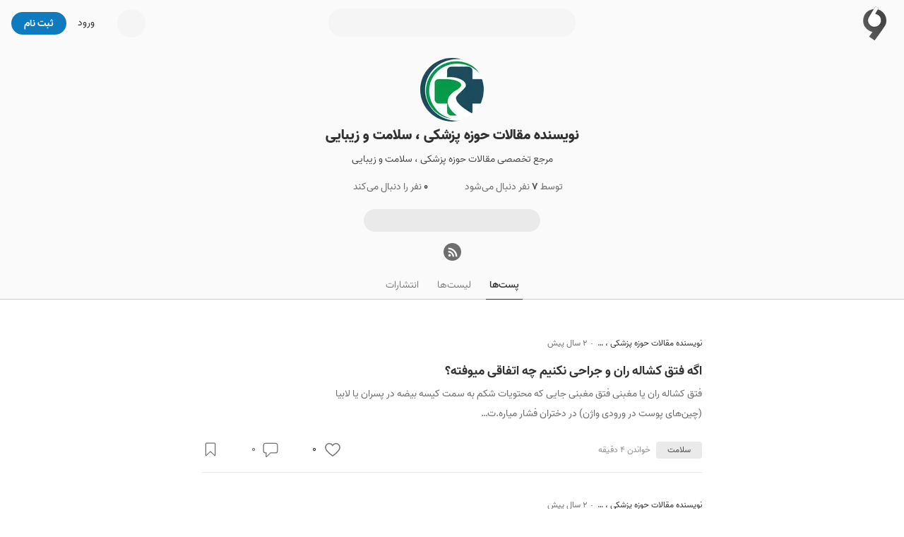

--- FILE ---
content_type: text/html; charset=utf-8
request_url: https://virgool.io/@medic?page=6
body_size: 26978
content:
<!DOCTYPE html><html lang="fa" dir="rtl" class="__variable_c1c930"><head><meta charSet="utf-8"/><meta name="viewport" content="width=device-width, initial-scale=1, minimum-scale=1, maximum-scale=1"/><link rel="preload" as="image" href="https://static.virgool.io/images/app/logo.webp?x-img=v1/format,type_webp/resize,w_50/optimize,q_75"/><link rel="stylesheet" href="/_next/static/css/1c50fec14b6592f9.css" data-precedence="next"/><link rel="stylesheet" href="/_next/static/css/60556f3a5474e04c.css" data-precedence="next"/><link rel="stylesheet" href="/_next/static/css/0602cba8d8f46232.css" data-precedence="next"/><link rel="preload" as="script" fetchPriority="low" href="/_next/static/chunks/webpack-5ac48880e8775332.js"/><script src="/_next/static/chunks/4bd1b696-485edf0096fc3852.js" async=""></script><script src="/_next/static/chunks/4652-c67299c77910ed5e.js" async=""></script><script src="/_next/static/chunks/main-app-3e01b4ca13469b51.js" async=""></script><script src="/_next/static/chunks/6201-2426695b11c0fa5b.js" async=""></script><script src="/_next/static/chunks/2619-633a564ee4e32f4b.js" async=""></script><script src="/_next/static/chunks/app/%40sidebar/error-19d55eca43e4d78a.js" async=""></script><script src="/_next/static/chunks/e37a0b60-0a2a971fb0263144.js" async=""></script><script src="/_next/static/chunks/13b76428-99d592722a9cfde1.js" async=""></script><script src="/_next/static/chunks/a4634e51-2f6fbdd6aee60279.js" async=""></script><script src="/_next/static/chunks/5514-1a5370a941ff203e.js" async=""></script><script src="/_next/static/chunks/5239-64a5954bdb2929b0.js" async=""></script><script src="/_next/static/chunks/9999-605033a138175519.js" async=""></script><script src="/_next/static/chunks/9825-daf70fb5fcc191c7.js" async=""></script><script src="/_next/static/chunks/5125-8f00c91da81a0707.js" async=""></script><script src="/_next/static/chunks/6517-3eac5158bc56cf15.js" async=""></script><script src="/_next/static/chunks/4368-6ddaaa9701349ba4.js" async=""></script><script src="/_next/static/chunks/190-cc7b75481c82234f.js" async=""></script><script src="/_next/static/chunks/2011-b85b833c1be69ab0.js" async=""></script><script src="/_next/static/chunks/8278-2a88b48ec66d7b31.js" async=""></script><script src="/_next/static/chunks/242-7d17a2e39727c4ed.js" async=""></script><script src="/_next/static/chunks/5650-b8bd8865b14f18c2.js" async=""></script><script src="/_next/static/chunks/8398-ca24ca3c509703f4.js" async=""></script><script src="/_next/static/chunks/7225-78aab4e6915c6cde.js" async=""></script><script src="/_next/static/chunks/9639-b13a5bdd2ca284ad.js" async=""></script><script src="/_next/static/chunks/5834-db1d1828fee54460.js" async=""></script><script src="/_next/static/chunks/431-a01ab731be036ca0.js" async=""></script><script src="/_next/static/chunks/app/page-a1e0967062e610d5.js" async=""></script><script src="/_next/static/chunks/7274-b377c343948b5998.js" async=""></script><script src="/_next/static/chunks/1452-263a027e212c4a39.js" async=""></script><script src="/_next/static/chunks/6932-70d3c44b423717c6.js" async=""></script><script src="/_next/static/chunks/3591-4d24da3c39cfe476.js" async=""></script><script src="/_next/static/chunks/app/username-route-group/%5Busername%5D/(profile)/layout-22350fe8611a64b7.js" async=""></script><script src="/_next/static/chunks/app/global-error-e3d5bd0ab77aa54b.js" async=""></script><script src="/_next/static/chunks/9470-16695c4cec8cfb1f.js" async=""></script><script src="/_next/static/chunks/7550-6149635355a88339.js" async=""></script><script src="/_next/static/chunks/app/layout-37942d4aad01ced1.js" async=""></script><script src="/_next/static/chunks/app/error-369eba8b9e6062eb.js" async=""></script><script src="/_next/static/chunks/app/template-20688a8c059eb832.js" async=""></script><script src="/_next/static/chunks/1995-44dff848dbdb0b64.js" async=""></script><script src="/_next/static/chunks/app/username-route-group/%5Busername%5D/(profile)/page-9c12b4bbce55f4a3.js" async=""></script><script src="/_next/static/chunks/app/username-route-group/%5Busername%5D/(profile)/error-fb06385eaa1a7b0e.js" async=""></script><link rel="preload" href="https://www.googletagmanager.com/gtag/js?id=GT-M398G7" as="script"/><meta name="next-size-adjust" content=""/><meta name="theme-color" content="#107ABE"/><title>نویسنده مقالات حوزه پزشکی ، سلامت و زیبایی - ویرگول</title><meta name="description" content="مرجع تخصصی مقالات حوزه پزشکی ، سلامت و زیبایی"/><link rel="manifest" href="/manifest.json"/><meta name="referrer" content="strict-origin-when-cross-origin"/><meta name="robots" content="index, follow, max-image-preview:large"/><link rel="canonical" href="https://virgool.io/@medic"/><link rel="alternate" type="application/rss+xml" href="https://virgool.io/feed/@medic"/><meta property="og:title" content="نویسنده مقالات حوزه پزشکی ، سلامت و زیبایی - ویرگول"/><meta property="og:description" content="مرجع تخصصی مقالات حوزه پزشکی ، سلامت و زیبایی"/><meta property="og:url" content="https://virgool.io/@medic"/><meta property="og:site_name" content="ویرگول"/><meta property="og:locale" content="fa"/><meta property="og:image" content="https://files.virgool.io/upload/users/1011137/avatar/1DYNm6.png"/><meta property="og:type" content="profile"/><meta name="twitter:card" content="summary_large_image"/><meta name="twitter:site" content="@virgool_io"/><meta name="twitter:creator" content="@virgool_io"/><meta name="twitter:title" content="نویسنده مقالات حوزه پزشکی ، سلامت و زیبایی - ویرگول"/><meta name="twitter:description" content="مرجع تخصصی مقالات حوزه پزشکی ، سلامت و زیبایی"/><meta name="twitter:image" content="https://files.virgool.io/upload/users/1011137/avatar/1DYNm6.png"/><link rel="shortcut icon" href="https://static.virgool.io/images/favicon.png"/><link rel="icon" href="https://static.virgool.io/images/favicon.png?x-img=v1/format,type_webp/resize,w_32/optimize,q_75"/><link rel="apple-touch-icon" href="https://static.virgool.io/images/favicon.png"/><script src="/_next/static/chunks/polyfills-42372ed130431b0a.js" noModule=""></script></head><body><div hidden=""><!--$--><!--/$--></div><style data-emotion="css ug5g82">.css-ug5g82{background-color:var(--body-bg);position:relative;top:0;right:0;width:100%;-webkit-transition:top 0.5s ease-in-out;transition:top 0.5s ease-in-out;z-index:300;}</style><div id="navbar" class="py-2 no-print bg-color-gray-75 css-ug5g82"><style data-emotion="css zt71py">.css-zt71py{width:100%;margin-right:auto;margin-left:auto;}@media (min-width: 1200px){.css-zt71py{max-width:1440px;}}</style><div class="is-flex is-justify-content-space-between px-3 css-zt71py"><style data-emotion="css gqssyb">.css-gqssyb{min-width:200px;}</style><div class="is-flex is-align-items-center is-justify-content-flex-start css-gqssyb"><a style="height:50px" title="ویرگول" href="/"><img alt="ویرگول" width="50" height="50" decoding="async" data-nimg="1" style="color:transparent" src="https://static.virgool.io/images/app/logo.webp?x-img=v1/format,type_webp/resize,w_50/optimize,q_75"/></a></div><!--$!--><template data-dgst="BAILOUT_TO_CLIENT_SIDE_RENDERING"></template><style data-emotion="css 3eqqe2">.css-3eqqe2{display:block;background-color:var(--color-gray-100);height:12px;border-radius:100px;}</style><span class="mt-1 css-3eqqe2 escdm350" style="width:350px;height:40px"></span><!--/$--><div class="is-flex is-align-items-center is-justify-content-flex-end css-gqssyb"><!--$!--><template data-dgst="BAILOUT_TO_CLIENT_SIDE_RENDERING"></template><span class="css-3eqqe2 escdm350" style="width:40px;height:40px"></span><!--/$--><a class="ml-3 fs-3 color-gray-900 mr-5" href="/login">ورود</a><style data-emotion="css a93h0n">.css-a93h0n{display:-webkit-inline-box;display:-webkit-inline-flex;display:-ms-inline-flexbox;display:inline-flex;-webkit-align-items:center;-webkit-box-align:center;-ms-flex-align:center;align-items:center;-webkit-box-pack:center;-ms-flex-pack:center;-webkit-justify-content:center;justify-content:center;font-weight:bold;line-height:1.5;text-align:center;-webkit-text-decoration:none;text-decoration:none;vertical-align:middle;cursor:pointer;-webkit-user-select:none;-moz-user-select:none;-ms-user-select:none;user-select:none;white-space:nowrap;background-color:transparent;border-width:2px;border-style:solid;border-color:transparent;border-radius:30px;-webkit-transition:all 0.15s ease-in-out;transition:all 0.15s ease-in-out;min-width:74px;color:var(--color-gray-900);outline:none;background-color:var(--color-blue);color:var(--color-white);border-color:var(--color-blue);height:32px;padding:4px 16px;font-size:14px;}.css-a93h0n:disabled,.css-a93h0n.disabled{pointer-events:none;opacity:0.6;}.css-a93h0n svg{fill:var(--color-white);}.css-a93h0n:not(.no-hover):hover{background-color:var(--color-blue-100);border-color:var(--color-blue-100);}.css-a93h0n:disabled,.css-a93h0n.disabled{background-color:var(--color-blue);border-color:var(--color-blue);color:var(--color-white);fill:var(--color-white);}.css-a93h0n svg{width:16px;height:16px;}.css-a93h0n .btn-icon-loading{width:16px!important;height:16px!important;}</style><a class="direction-rtl css-a93h0n" id="js-register-button" href="/register"><span>ثبت نام</span></a><!--$!--><template data-dgst="BAILOUT_TO_CLIENT_SIDE_RENDERING"></template><!--/$--></div></div></div><header class="py-3 is-flex is-justify-content-center bg-color-gray-75"><style data-emotion="css 1niz3qt">.css-1niz3qt{width:100%;margin-right:auto;margin-left:auto;}@media (min-width: 576px){.css-1niz3qt{max-width:540px;}}</style><div class="css-1niz3qt"><aside class="is-flex is-flex-direction-column is-align-items-center text-center"><a title="نویسنده مقالات حوزه پزشکی ، سلامت و زیبایی" href="/@medic"><div style="width:90px;height:90px" class="avatar_vrgl-avatar__uXWwe bg-color-gray-100 avatar_vrgl-avatar-circle__1vD2_ undefined"><img alt="نویسنده مقالات حوزه پزشکی ، سلامت و زیبایی" loading="lazy" width="90" height="90" decoding="async" data-nimg="1" style="color:transparent" src="https://files.virgool.io/upload/users/1011137/avatar/1DYNm6.png?x-img=v1/format,type_webp/resize,w_90,h_90/optimize,q_75"/></div></a><style data-emotion="css 1ejoh78">.css-1ejoh78{color:var(--color-gray-700);word-break:break-word;}.css-1ejoh78.vrgl-typography-ellipsis-single-line{overflow:hidden;text-overflow:ellipsis;}.css-1ejoh78.vrgl-typography-single-line{white-space:nowrap;}.css-1ejoh78.vrgl-typography-ellipsis{display:inline-block;max-width:100%;}.css-1ejoh78.vrgl-typography-ellipsis-multiple-line{display:-webkit-box;-webkit-line-clamp:3;-webkit-box-orient:vertical;overflow:hidden;}</style><style data-emotion="css 1vt6a6r">.css-1vt6a6r{color:var(--color-gray-700);word-break:break-word;color:var(--color-gray-700);word-break:break-word;}.css-1vt6a6r.vrgl-typography-ellipsis-single-line{overflow:hidden;text-overflow:ellipsis;}.css-1vt6a6r.vrgl-typography-single-line{white-space:nowrap;}.css-1vt6a6r.vrgl-typography-ellipsis{display:inline-block;max-width:100%;}.css-1vt6a6r.vrgl-typography-ellipsis-multiple-line{display:-webkit-box;-webkit-line-clamp:3;-webkit-box-orient:vertical;overflow:hidden;}.css-1vt6a6r.vrgl-typography-ellipsis-single-line{overflow:hidden;text-overflow:ellipsis;}.css-1vt6a6r.vrgl-typography-single-line{white-space:nowrap;}.css-1vt6a6r.vrgl-typography-ellipsis{display:inline-block;max-width:100%;}.css-1vt6a6r.vrgl-typography-ellipsis-multiple-line{display:-webkit-box;-webkit-line-clamp:3;-webkit-box-orient:vertical;overflow:hidden;}</style><h1 class="direction-rtl fs-6 color-gray-900 fw-900 css-1vt6a6r"><a title="نویسنده مقالات حوزه پزشکی ، سلامت و زیبایی" href="/@medic">نویسنده مقالات حوزه پزشکی ، سلامت و زیبایی</a></h1><p class="js--linkify color-gray-800 fs-3 my-0 mw-100">مرجع تخصصی مقالات حوزه پزشکی ، سلامت و زیبایی</p><div class="mt-2 fs-3 is-flex is-align-items-center"><style data-emotion="css 1hfq9rx">.css-1hfq9rx{display:-webkit-inline-box;display:-webkit-inline-flex;display:-ms-inline-flexbox;display:inline-flex;-webkit-align-items:center;-webkit-box-align:center;-ms-flex-align:center;align-items:center;-webkit-box-pack:center;-ms-flex-pack:center;-webkit-justify-content:center;justify-content:center;font-weight:bold;line-height:1.5;text-align:center;-webkit-text-decoration:none;text-decoration:none;vertical-align:middle;cursor:pointer;-webkit-user-select:none;-moz-user-select:none;-ms-user-select:none;user-select:none;white-space:nowrap;background-color:transparent;border-width:2px;border-style:solid;border-color:transparent;border-radius:30px;-webkit-transition:all 0.15s ease-in-out;transition:all 0.15s ease-in-out;min-width:74px;color:var(--color-gray-900);outline:none;font-weight:400;height:32px;padding:4px 16px;font-size:14px;}.css-1hfq9rx:disabled,.css-1hfq9rx.disabled{pointer-events:none;opacity:0.6;}.css-1hfq9rx svg{width:16px;height:16px;}.css-1hfq9rx .btn-icon-loading{width:16px!important;height:16px!important;}</style><button class="direction-rtl color-gray-700 ml-3 css-1hfq9rx"><span>توسط <span class="fw-bold color-gray-800">۷</span> نفر دنبال می‌شود</span></button><button class="direction-rtl color-gray-700 ml-3 css-1hfq9rx"><span><span class="fw-bold color-gray-800">۰</span> نفر را دنبال می‌کند</span></button></div><div class="is-fullwidth my-3" style="max-width:250px"><style data-emotion="css 3eqqe2">.css-3eqqe2{display:block;background-color:var(--color-gray-100);height:12px;border-radius:100px;}</style><span class="bg-color-gray-200 is-radius-rounded css-3eqqe2 escdm350" style="height:32px"></span></div><div class="is-flex is-justify-content-center is-align-items-center is-fullwidth mw-250px"><style data-emotion="css 1qw0a0s">.css-1qw0a0s{display:-webkit-inline-box;display:-webkit-inline-flex;display:-ms-inline-flexbox;display:inline-flex;}.css-1qw0a0s>a{width:25px;height:25px;background-color:var(--color-gray-700);border-radius:50%;display:-webkit-box;display:-webkit-flex;display:-ms-flexbox;display:flex;text-align:center;-webkit-box-pack:center;-ms-flex-pack:center;-webkit-justify-content:center;justify-content:center;-webkit-align-items:center;-webkit-box-align:center;-ms-flex-align:center;align-items:center;margin-right:3px;margin-left:3px;}.css-1qw0a0s>a svg{fill:var(--color-gray-50);margin-right:-1px;}</style><div class="css-1qw0a0s e1wk58ok0"><a href="https://virgool.io/feed/@medic" title="فید RSS نویسنده مقالات حوزه پزشکی ، سلامت و زیبایی" target="_blank" rel="noreferrer noindex"><svg width="16" height="16" viewBox="0 0 18 18" fill="currentColor" xmlns="http://www.w3.org/2000/svg"><circle cx="3.997" cy="14.003" r="2"></circle><path d="M10.992,16h-2a.25.25,0,0,1-.248-.244,6.759,6.759,0,0,0-6.5-6.5A.25.25,0,0,1,2,9.01v-2a.252.252,0,0,1,.256-.251,9.262,9.262,0,0,1,8.987,8.991A.25.25,0,0,1,10.992,16Z"></path><path d="M15.992,16h-2a.249.249,0,0,1-.249-.246A11.848,11.848,0,0,0,2.243,4.162.249.249,0,0,1,2,3.914V2.008a.253.253,0,0,1,.254-.253A14.269,14.269,0,0,1,16.245,15.749.253.253,0,0,1,15.992,16Z"></path></svg></a></div></div></aside></div></header><nav class="com-tabs mb-7 text-center bg-color-gray-75"><style data-emotion="css 1niz3qt">.css-1niz3qt{width:100%;margin-right:auto;margin-left:auto;}@media (min-width: 576px){.css-1niz3qt{max-width:540px;}}</style><div class="css-1niz3qt"><a class="com-tabs--item ml-3 is-active" href="/@medic">پست‌ها</a><a class="com-tabs--item ml-3" rel="nofollow" href="/@medic/lists">لیست‌ها</a><a class="com-tabs--item" rel="nofollow" href="/@medic/publications">انتشارات‌</a></div></nav><style data-emotion="css rgw8pv">.css-rgw8pv{width:100%;margin-right:auto;margin-left:auto;}@media (min-width: 768px){.css-rgw8pv{max-width:740px;}}</style><div class="mt-5 px-3 css-rgw8pv"><!--$?--><template id="B:0"></template><div class="text-center">در حال دریافت اطلاعات...</div><!--/$--></div><!--$--><style data-emotion="css cus17m">.css-cus17m{z-index:99999;top:20px;left:50%;-webkit-transform:translateX(-50%);-moz-transform:translateX(-50%);-ms-transform:translateX(-50%);transform:translateX(-50%);position:fixed;padding:4px;width:320px;box-sizing:border-box;display:-webkit-box;display:-webkit-flex;display:-ms-flexbox;display:flex;-webkit-flex-direction:column;-ms-flex-direction:column;flex-direction:column;}</style><div class="css-cus17m"></div><style data-emotion="css 1sq1gba">.css-1sq1gba{line-height:1.5;}</style><!--/$--><div id="app-portal"></div><script>requestAnimationFrame(function(){$RT=performance.now()});</script><script src="/_next/static/chunks/webpack-5ac48880e8775332.js" id="_R_" async=""></script><div hidden id="S:0"><template id="P:1"></template><!--$--><!--/$--></div><script>(self.__next_f=self.__next_f||[]).push([0])</script><script>self.__next_f.push([1,"1:I[63886,[],\"HTTPAccessFallbackBoundary\"]\n4:\"$Sreact.fragment\"\n5:I[9766,[],\"\"]\n6:I[62056,[\"6201\",\"static/chunks/6201-2426695b11c0fa5b.js\",\"2619\",\"static/chunks/2619-633a564ee4e32f4b.js\",\"3192\",\"static/chunks/app/%40sidebar/error-19d55eca43e4d78a.js\"],\"default\"]\n7:I[98924,[],\"\"]\n"])</script><script>self.__next_f.push([1,"8:I[36552,[\"4935\",\"static/chunks/e37a0b60-0a2a971fb0263144.js\",\"586\",\"static/chunks/13b76428-99d592722a9cfde1.js\",\"9910\",\"static/chunks/a4634e51-2f6fbdd6aee60279.js\",\"6201\",\"static/chunks/6201-2426695b11c0fa5b.js\",\"2619\",\"static/chunks/2619-633a564ee4e32f4b.js\",\"5514\",\"static/chunks/5514-1a5370a941ff203e.js\",\"5239\",\"static/chunks/5239-64a5954bdb2929b0.js\",\"9999\",\"static/chunks/9999-605033a138175519.js\",\"9825\",\"static/chunks/9825-daf70fb5fcc191c7.js\",\"5125\",\"static/chunks/5125-8f00c91da81a0707.js\",\"6517\",\"static/chunks/6517-3eac5158bc56cf15.js\",\"4368\",\"static/chunks/4368-6ddaaa9701349ba4.js\",\"190\",\"static/chunks/190-cc7b75481c82234f.js\",\"2011\",\"static/chunks/2011-b85b833c1be69ab0.js\",\"8278\",\"static/chunks/8278-2a88b48ec66d7b31.js\",\"242\",\"static/chunks/242-7d17a2e39727c4ed.js\",\"5650\",\"static/chunks/5650-b8bd8865b14f18c2.js\",\"8398\",\"static/chunks/8398-ca24ca3c509703f4.js\",\"7225\",\"static/chunks/7225-78aab4e6915c6cde.js\",\"9639\",\"static/chunks/9639-b13a5bdd2ca284ad.js\",\"5834\",\"static/chunks/5834-db1d1828fee54460.js\",\"431\",\"static/chunks/431-a01ab731be036ca0.js\",\"8974\",\"static/chunks/app/page-a1e0967062e610d5.js\"],\"PreloadChunks\"]\n"])</script><script>self.__next_f.push([1,"9:I[80127,[\"4935\",\"static/chunks/e37a0b60-0a2a971fb0263144.js\",\"6201\",\"static/chunks/6201-2426695b11c0fa5b.js\",\"2619\",\"static/chunks/2619-633a564ee4e32f4b.js\",\"5514\",\"static/chunks/5514-1a5370a941ff203e.js\",\"5239\",\"static/chunks/5239-64a5954bdb2929b0.js\",\"9999\",\"static/chunks/9999-605033a138175519.js\",\"9825\",\"static/chunks/9825-daf70fb5fcc191c7.js\",\"5125\",\"static/chunks/5125-8f00c91da81a0707.js\",\"6517\",\"static/chunks/6517-3eac5158bc56cf15.js\",\"190\",\"static/chunks/190-cc7b75481c82234f.js\",\"7274\",\"static/chunks/7274-b377c343948b5998.js\",\"1452\",\"static/chunks/1452-263a027e212c4a39.js\",\"8278\",\"static/chunks/8278-2a88b48ec66d7b31.js\",\"242\",\"static/chunks/242-7d17a2e39727c4ed.js\",\"5650\",\"static/chunks/5650-b8bd8865b14f18c2.js\",\"8398\",\"static/chunks/8398-ca24ca3c509703f4.js\",\"7225\",\"static/chunks/7225-78aab4e6915c6cde.js\",\"6932\",\"static/chunks/6932-70d3c44b423717c6.js\",\"3591\",\"static/chunks/3591-4d24da3c39cfe476.js\",\"914\",\"static/chunks/app/username-route-group/%5Busername%5D/(profile)/layout-22350fe8611a64b7.js\"],\"default\"]\n"])</script><script>self.__next_f.push([1,"a:I[21484,[\"4935\",\"static/chunks/e37a0b60-0a2a971fb0263144.js\",\"6201\",\"static/chunks/6201-2426695b11c0fa5b.js\",\"2619\",\"static/chunks/2619-633a564ee4e32f4b.js\",\"5514\",\"static/chunks/5514-1a5370a941ff203e.js\",\"5239\",\"static/chunks/5239-64a5954bdb2929b0.js\",\"9999\",\"static/chunks/9999-605033a138175519.js\",\"9825\",\"static/chunks/9825-daf70fb5fcc191c7.js\",\"5125\",\"static/chunks/5125-8f00c91da81a0707.js\",\"6517\",\"static/chunks/6517-3eac5158bc56cf15.js\",\"190\",\"static/chunks/190-cc7b75481c82234f.js\",\"7274\",\"static/chunks/7274-b377c343948b5998.js\",\"1452\",\"static/chunks/1452-263a027e212c4a39.js\",\"8278\",\"static/chunks/8278-2a88b48ec66d7b31.js\",\"242\",\"static/chunks/242-7d17a2e39727c4ed.js\",\"5650\",\"static/chunks/5650-b8bd8865b14f18c2.js\",\"8398\",\"static/chunks/8398-ca24ca3c509703f4.js\",\"7225\",\"static/chunks/7225-78aab4e6915c6cde.js\",\"6932\",\"static/chunks/6932-70d3c44b423717c6.js\",\"3591\",\"static/chunks/3591-4d24da3c39cfe476.js\",\"914\",\"static/chunks/app/username-route-group/%5Busername%5D/(profile)/layout-22350fe8611a64b7.js\"],\"default\"]\n"])</script><script>self.__next_f.push([1,"b:I[24431,[],\"OutletBoundary\"]\n11:I[15278,[],\"AsyncMetadataOutlet\"]\n15:I[24431,[],\"ViewportBoundary\"]\n17:I[24431,[],\"MetadataBoundary\"]\n18:\"$Sreact.suspense\"\n1a:I[28731,[\"6201\",\"static/chunks/6201-2426695b11c0fa5b.js\",\"4219\",\"static/chunks/app/global-error-e3d5bd0ab77aa54b.js\"],\"default\"]\n1b:I[47352,[\"4935\",\"static/chunks/e37a0b60-0a2a971fb0263144.js\",\"586\",\"static/chunks/13b76428-99d592722a9cfde1.js\",\"6201\",\"static/chunks/6201-2426695b11c0fa5b.js\",\"2619\",\"static/chunks/2619-633a564ee4e32f4b.js\",\"5514\",\"static/chunks/5514-1a5370a941ff203e.js\",\"5239\",\"static/chunks/5239-64a5954bdb2929b0.js\",\"9470\",\"static/chunks/9470-16695c4cec8cfb1f.js\",\"7550\",\"static/chunks/7550-6149635355a88339.js\",\"8278\",\"static/chunks/8278-2a88b48ec66d7b31.js\",\"242\",\"static/chunks/242-7d17a2e39727c4ed.js\",\"7225\",\"static/chunks/7225-78aab4e6915c6cde.js\",\"5834\",\"static/chunks/5834-db1d1828fee54460.js\",\"7177\",\"static/chunks/app/layout-37942d4aad01ced1.js\"],\"default\"]\n1c:I[35341,[\"4935\",\"static/chunks/e37a0b60-0a2a971fb0263144.js\",\"586\",\"static/chunks/13b76428-99d592722a9cfde1.js\",\"6201\",\"static/chunks/6201-2426695b11c0fa5b.js\",\"2619\",\"static/chunks/2619-633a564ee4e32f4b.js\",\"5514\",\"static/chunks/5514-1a5370a941ff203e.js\",\"5239\",\"static/chunks/5239-64a5954bdb2929b0.js\",\"9470\",\"static/chunks/9470-16695c4cec8cfb1f.js\",\"7550\",\"static/chunks/7550-6149635355a88339.js\",\"8278\",\"static/chunks/8278-2a88b48ec66d7b31.js\",\"242\",\"static/chunks/242-7d17a2e39727c4ed.js\",\"7225\",\"static/chunks/7225-78aab4e6915c6cde.js\",\"5834\",\"static/chunks/5834-db1d1828fee54460.js\",\"7177\",\"static/chunks/app/layout-37942d4aad01ced1.js\"],\"LanguageProvider\"]\n20:I[26314,[\"4935\",\"static/chunks/e37a0b60-0a2a971fb0263144.js\",\"586\",\"static/chunks/13b76428-99d592722a9cfde1.js\",\"6201\",\"static/chunks/6201-2426695b11c0fa5b.js\",\"2619\",\"static/chunks/2619-633a564ee4e32f4b.js\",\"5514\",\"static/chunks/5514-1a5370a941ff203e.js\",\"5239\",\"static/chunks/5239-64a5954bdb2929b0.js\",\"9470\",\"static/chunks/9470-16695c4cec8cfb1f.js\",\"7550\",\"static/chunks/7550-6149635355a88339.js\",\"8278\",\"static/chunks/8278-2"])</script><script>self.__next_f.push([1,"a88b48ec66d7b31.js\",\"242\",\"static/chunks/242-7d17a2e39727c4ed.js\",\"7225\",\"static/chunks/7225-78aab4e6915c6cde.js\",\"5834\",\"static/chunks/5834-db1d1828fee54460.js\",\"7177\",\"static/chunks/app/layout-37942d4aad01ced1.js\"],\"Providers\"]\n21:I[16845,[\"4935\",\"static/chunks/e37a0b60-0a2a971fb0263144.js\",\"586\",\"static/chunks/13b76428-99d592722a9cfde1.js\",\"6201\",\"static/chunks/6201-2426695b11c0fa5b.js\",\"2619\",\"static/chunks/2619-633a564ee4e32f4b.js\",\"5514\",\"static/chunks/5514-1a5370a941ff203e.js\",\"5239\",\"static/chunks/5239-64a5954bdb2929b0.js\",\"9470\",\"static/chunks/9470-16695c4cec8cfb1f.js\",\"7550\",\"static/chunks/7550-6149635355a88339.js\",\"8278\",\"static/chunks/8278-2a88b48ec66d7b31.js\",\"242\",\"static/chunks/242-7d17a2e39727c4ed.js\",\"7225\",\"static/chunks/7225-78aab4e6915c6cde.js\",\"5834\",\"static/chunks/5834-db1d1828fee54460.js\",\"7177\",\"static/chunks/app/layout-37942d4aad01ced1.js\"],\"default\"]\n22:I[49567,[\"6201\",\"static/chunks/6201-2426695b11c0fa5b.js\",\"5125\",\"static/chunks/5125-8f00c91da81a0707.js\",\"190\",\"static/chunks/190-cc7b75481c82234f.js\",\"8039\",\"static/chunks/app/error-369eba8b9e6062eb.js\"],\"default\"]\n23:I[55833,[\"6201\",\"static/chunks/6201-2426695b11c0fa5b.js\",\"6397\",\"static/chunks/app/template-20688a8c059eb832.js\"],\"default\"]\n"])</script><script>self.__next_f.push([1,"24:I[89883,[\"4935\",\"static/chunks/e37a0b60-0a2a971fb0263144.js\",\"6201\",\"static/chunks/6201-2426695b11c0fa5b.js\",\"2619\",\"static/chunks/2619-633a564ee4e32f4b.js\",\"5514\",\"static/chunks/5514-1a5370a941ff203e.js\",\"5239\",\"static/chunks/5239-64a5954bdb2929b0.js\",\"9999\",\"static/chunks/9999-605033a138175519.js\",\"9825\",\"static/chunks/9825-daf70fb5fcc191c7.js\",\"5125\",\"static/chunks/5125-8f00c91da81a0707.js\",\"6517\",\"static/chunks/6517-3eac5158bc56cf15.js\",\"190\",\"static/chunks/190-cc7b75481c82234f.js\",\"7274\",\"static/chunks/7274-b377c343948b5998.js\",\"1452\",\"static/chunks/1452-263a027e212c4a39.js\",\"8278\",\"static/chunks/8278-2a88b48ec66d7b31.js\",\"242\",\"static/chunks/242-7d17a2e39727c4ed.js\",\"5650\",\"static/chunks/5650-b8bd8865b14f18c2.js\",\"8398\",\"static/chunks/8398-ca24ca3c509703f4.js\",\"7225\",\"static/chunks/7225-78aab4e6915c6cde.js\",\"6932\",\"static/chunks/6932-70d3c44b423717c6.js\",\"3591\",\"static/chunks/3591-4d24da3c39cfe476.js\",\"914\",\"static/chunks/app/username-route-group/%5Busername%5D/(profile)/layout-22350fe8611a64b7.js\"],\"default\"]\n"])</script><script>self.__next_f.push([1,"25:I[94727,[\"4935\",\"static/chunks/e37a0b60-0a2a971fb0263144.js\",\"586\",\"static/chunks/13b76428-99d592722a9cfde1.js\",\"6201\",\"static/chunks/6201-2426695b11c0fa5b.js\",\"2619\",\"static/chunks/2619-633a564ee4e32f4b.js\",\"5514\",\"static/chunks/5514-1a5370a941ff203e.js\",\"5239\",\"static/chunks/5239-64a5954bdb2929b0.js\",\"9470\",\"static/chunks/9470-16695c4cec8cfb1f.js\",\"7550\",\"static/chunks/7550-6149635355a88339.js\",\"8278\",\"static/chunks/8278-2a88b48ec66d7b31.js\",\"242\",\"static/chunks/242-7d17a2e39727c4ed.js\",\"7225\",\"static/chunks/7225-78aab4e6915c6cde.js\",\"5834\",\"static/chunks/5834-db1d1828fee54460.js\",\"7177\",\"static/chunks/app/layout-37942d4aad01ced1.js\"],\"default\"]\n"])</script><script>self.__next_f.push([1,"27:I[41402,[\"4935\",\"static/chunks/e37a0b60-0a2a971fb0263144.js\",\"6201\",\"static/chunks/6201-2426695b11c0fa5b.js\",\"2619\",\"static/chunks/2619-633a564ee4e32f4b.js\",\"5514\",\"static/chunks/5514-1a5370a941ff203e.js\",\"5239\",\"static/chunks/5239-64a5954bdb2929b0.js\",\"9999\",\"static/chunks/9999-605033a138175519.js\",\"9825\",\"static/chunks/9825-daf70fb5fcc191c7.js\",\"5125\",\"static/chunks/5125-8f00c91da81a0707.js\",\"6517\",\"static/chunks/6517-3eac5158bc56cf15.js\",\"190\",\"static/chunks/190-cc7b75481c82234f.js\",\"7274\",\"static/chunks/7274-b377c343948b5998.js\",\"1452\",\"static/chunks/1452-263a027e212c4a39.js\",\"8278\",\"static/chunks/8278-2a88b48ec66d7b31.js\",\"242\",\"static/chunks/242-7d17a2e39727c4ed.js\",\"5650\",\"static/chunks/5650-b8bd8865b14f18c2.js\",\"8398\",\"static/chunks/8398-ca24ca3c509703f4.js\",\"7225\",\"static/chunks/7225-78aab4e6915c6cde.js\",\"6932\",\"static/chunks/6932-70d3c44b423717c6.js\",\"3591\",\"static/chunks/3591-4d24da3c39cfe476.js\",\"914\",\"static/chunks/app/username-route-group/%5Busername%5D/(profile)/layout-22350fe8611a64b7.js\"],\"\"]\n"])</script><script>self.__next_f.push([1,"28:I[68332,[\"4935\",\"static/chunks/e37a0b60-0a2a971fb0263144.js\",\"586\",\"static/chunks/13b76428-99d592722a9cfde1.js\",\"6201\",\"static/chunks/6201-2426695b11c0fa5b.js\",\"2619\",\"static/chunks/2619-633a564ee4e32f4b.js\",\"5514\",\"static/chunks/5514-1a5370a941ff203e.js\",\"5239\",\"static/chunks/5239-64a5954bdb2929b0.js\",\"9470\",\"static/chunks/9470-16695c4cec8cfb1f.js\",\"7550\",\"static/chunks/7550-6149635355a88339.js\",\"8278\",\"static/chunks/8278-2a88b48ec66d7b31.js\",\"242\",\"static/chunks/242-7d17a2e39727c4ed.js\",\"7225\",\"static/chunks/7225-78aab4e6915c6cde.js\",\"5834\",\"static/chunks/5834-db1d1828fee54460.js\",\"7177\",\"static/chunks/app/layout-37942d4aad01ced1.js\"],\"GoogleAnalytics\"]\n:HL[\"/_next/static/media/457db78de112bdc5-s.p.woff2\",\"font\",{\"crossOrigin\":\"\",\"type\":\"font/woff2\"}]\n:HL[\"/_next/static/media/49b18f3beed69f32-s.p.woff2\",\"font\",{\"crossOrigin\":\"\",\"type\":\"font/woff2\"}]\n:HL[\"/_next/static/media/6d9b94e9a374ca8c-s.p.woff2\",\"font\",{\"crossOrigin\":\"\",\"type\":\"font/woff2\"}]\n:HL[\"/_next/static/media/7762c1a408d70509-s.p.woff2\",\"font\",{\"crossOrigin\":\"\",\"type\":\"font/woff2\"}]\n:HL[\"/_next/static/media/fed3a3b5b2e48ad8-s.p.woff2\",\"font\",{\"crossOrigin\":\"\",\"type\":\"font/woff2\"}]\n:HL[\"/_next/static/css/1c50fec14b6592f9.css\",\"style\"]\n:HL[\"/_next/static/css/60556f3a5474e04c.css\",\"style\"]\n:HL[\"/_next/static/css/0602cba8d8f46232.css\",\"style\"]\n"])</script><script>self.__next_f.push([1,"0:{\"P\":null,\"b\":\"jCR84WUk_CczNe-LmK38p\",\"p\":\"\",\"c\":[\"\",\"@medic?page=6\"],\"i\":false,\"f\":[[[\"\",{\"sidebar\":[\"(slot)\",{\"children\":[[\"catchAll\",\"username-route-group/medic\",\"c\"],{\"children\":[\"__PAGE__?{\\\"page\\\":\\\"6\\\"}\",{}]}]}],\"children\":[\"username-route-group\",{\"children\":[[\"username\",\"medic\",\"d\"],{\"children\":[\"(profile)\",{\"children\":[\"__PAGE__?{\\\"page\\\":\\\"6\\\"}\",{}]}]}]}],\"modal\":[\"__DEFAULT__\",{}]},\"$undefined\",\"$undefined\",true],[\"\",[\"$\",\"$L1\",\"c\",{\"notFound\":[[[\"$\",\"link\",\"0\",{\"rel\":\"stylesheet\",\"href\":\"/_next/static/css/1c50fec14b6592f9.css\",\"precedence\":\"next\",\"crossOrigin\":\"$undefined\",\"nonce\":\"$undefined\"}],[\"$\",\"link\",\"1\",{\"rel\":\"stylesheet\",\"href\":\"/_next/static/css/60556f3a5474e04c.css\",\"precedence\":\"next\",\"crossOrigin\":\"$undefined\",\"nonce\":\"$undefined\"}]],\"$L2\"],\"children\":[\"$0:f:0:1:1:props:notFound:0\",\"$L3\"]}],{\"sidebar\":[\"(slot)\",[\"$\",\"$4\",\"c\",{\"children\":[null,[\"$\",\"$L5\",null,{\"parallelRouterKey\":\"children\",\"error\":\"$6\",\"errorStyles\":[],\"errorScripts\":[],\"template\":[\"$\",\"$L7\",null,{}],\"templateStyles\":\"$undefined\",\"templateScripts\":\"$undefined\",\"notFound\":\"$undefined\",\"forbidden\":\"$undefined\",\"unauthorized\":\"$undefined\"}]]}],{\"children\":[[\"catchAll\",\"username-route-group/medic\",\"c\"],[\"$\",\"$4\",\"c\",{\"children\":[null,[\"$\",\"$L5\",null,{\"parallelRouterKey\":\"children\",\"error\":\"$undefined\",\"errorStyles\":\"$undefined\",\"errorScripts\":\"$undefined\",\"template\":[\"$\",\"$L7\",null,{}],\"templateStyles\":\"$undefined\",\"templateScripts\":\"$undefined\",\"notFound\":\"$undefined\",\"forbidden\":\"$undefined\",\"unauthorized\":\"$undefined\"}]]}],{\"children\":[\"__PAGE__\",[\"$\",\"$4\",\"c\",{\"children\":[[[\"$\",\"$L8\",null,{\"moduleIds\":[\"app/@sidebar/[...catchAll]/page.tsx -\u003e ../EmptySidebar\"]}],[[\"$\",\"$L9\",null,{}],[\"$\",\"$La\",null,{}]]],null,[\"$\",\"$Lb\",null,{\"children\":[\"$Lc\",\"$Ld\"]}]]}],{},null,false]},null,false]},null,false],\"children\":[\"username-route-group\",[\"$\",\"$4\",\"c\",{\"children\":[null,[\"$\",\"$L5\",null,{\"parallelRouterKey\":\"children\",\"error\":\"$undefined\",\"errorStyles\":\"$undefined\",\"errorScripts\":\"$undefined\",\"template\":[\"$\",\"$L7\",null,{}],\"templateStyles\":\"$undefined\",\"templateScripts\":\"$undefined\",\"notFound\":\"$undefined\",\"forbidden\":\"$undefined\",\"unauthorized\":\"$undefined\"}]]}],{\"children\":[[\"username\",\"medic\",\"d\"],[\"$\",\"$4\",\"c\",{\"children\":[null,[\"$\",\"$L5\",null,{\"parallelRouterKey\":\"children\",\"error\":\"$undefined\",\"errorStyles\":\"$undefined\",\"errorScripts\":\"$undefined\",\"template\":[\"$\",\"$L7\",null,{}],\"templateStyles\":\"$undefined\",\"templateScripts\":\"$undefined\",\"notFound\":\"$undefined\",\"forbidden\":\"$undefined\",\"unauthorized\":\"$undefined\"}]]}],{\"children\":[\"(profile)\",[\"$\",\"$4\",\"c\",{\"children\":[[[\"$\",\"link\",\"0\",{\"rel\":\"stylesheet\",\"href\":\"/_next/static/css/0602cba8d8f46232.css\",\"precedence\":\"next\",\"crossOrigin\":\"$undefined\",\"nonce\":\"$undefined\"}]],\"$Le\"]}],{\"children\":[\"__PAGE__\",[\"$\",\"$4\",\"c\",{\"children\":[\"$Lf\",null,[\"$\",\"$Lb\",null,{\"children\":[\"$L10\",[\"$\",\"$L11\",null,{\"promise\":\"$@12\"}]]}]]}],{},null,false]},[[\"$\",\"div\",\"l\",{\"className\":\"text-center\",\"children\":\"در حال دریافت اطلاعات...\"}],[],[]],false]},null,false]},null,false],\"modal\":[\"__DEFAULT__\",[\"$\",\"$4\",\"c\",{\"children\":[null,null,[\"$\",\"$Lb\",null,{\"children\":[\"$L13\",\"$L14\"]}]]}],{},null,false]},null,false],[\"$\",\"$4\",\"h\",{\"children\":[null,[[\"$\",\"$L15\",null,{\"children\":\"$L16\"}],[\"$\",\"meta\",null,{\"name\":\"next-size-adjust\",\"content\":\"\"}]],[\"$\",\"$L17\",null,{\"children\":[\"$\",\"div\",null,{\"hidden\":true,\"children\":[\"$\",\"$18\",null,{\"fallback\":null,\"children\":\"$L19\"}]}]}]]}],false]],\"m\":\"$undefined\",\"G\":[\"$1a\",[]],\"s\":false,\"S\":false}\n"])</script><script>self.__next_f.push([1,"c:null\nd:null\n13:null\n14:null\n"])</script><script>self.__next_f.push([1,"2:[\"$\",\"html\",null,{\"lang\":\"fa\",\"dir\":\"rtl\",\"className\":\"__variable_c1c930\",\"children\":[[\"$\",\"body\",null,{\"suppressHydrationWarning\":true,\"children\":[[\"$\",\"$L1b\",null,{}],[\"$\",\"$L1c\",null,{\"locale\":\"fa\",\"messages\":{\"global\":{\"twitter\":\"اکس\"},\"splash\":{\"password\":\"رمز عبور\",\"passwordPageTitle\":\"رمز عبور را وارد نمایید\",\"loginToAccount\":\"ورود به حساب کاربری\",\"loginWithOtherOptions\":\"ورود با سایر روش‌ها\",\"backStep\":\"برگشت به مرحله قبل\",\"login\":{\"title\":\"ورود به حساب کاربری\",\"subTitle\":\"نام کاربری، پست الکترونیک یا شماره موبایل خود را وارد کنید\",\"placeholder\":\"نام کاربری، پست الکترونیک یا شماره موبایل\"},\"register\":{\"title\":\"ایجاد حساب کاربری\",\"subTitle\":\"شماره موبایل یا پست الکترونیک خود را وارد کنید\",\"placeholder\":\"شماره موبایل یا پست الکترونیک\"}},\"general\":{\"virgool\":\"ویرگول\",\"save\":\"ذخیره\",\"add\":\"افزودن\",\"delete\":\"حذف\",\"report\":\"گزارش تخلف\",\"modal\":{\"cancel\":\"منصرف شدم\",\"delete\":\"بله، حذف شود\"},\"startWriting\":\"شروع نوشتن\",\"createNewPost\":\"نوشتن پست جدید\",\"posts\":\"پست‌ها\",\"authors\":\"نویسندگان\",\"newests\":\"جدیدترین‌ها\",\"emptyPosts\":\"پستی برای نمایش وجود ندارد.\",\"post\":{\"impressions\":\"ایمپرشن\",\"addPromotionPost\":\"افزایش بازدید\",\"yourPosts\":\"پست‌های شما\",\"drafts\":\"پیش‌نویس‌ها\",\"published\":\"پست‌های منتشر‌شده\",\"lastEdit\":\"آخرین ویرایش\",\"word\":\"کلمه\",\"publishedAt\":\"منتشر شده در\",\"reading\":\"خواندن\",\"minutes\":\"دقیقه\"}},\"ReCaptcha\":{\"description\":\"برای ادامه فعالیت، تیک گزینه \u003cimportant\u003e«من ربات نیستم»\u003c/important\u003e را بزنید\",\"submit\":\"ادامه\"},\"postsAndPublished\":{\"emptyTitle\":\"بدون عنوان\",\"emptyPublished\":\"شما پستی منتشر نکرده‌اید.\",\"emptyDrafts\":\"شما هیچ پیش‌نویسی ندارید.\",\"edit\":\"ویرایش\",\"drafts\":\"پیش‌نویس\",\"published\":\"پست\",\"addSound\":\"افزودن نسخه صوتی\",\"copyLink\":\"لینک پست کپی شد\",\"copyShortUrl\":\"کپی لینک کوتاه\",\"postToDraft\":\"خارج کردن از حالت انشار\",\"deleteDraft\":\"حذف پیش‌نویس\"},\"tags\":{\"similar\":\"تگ‌های مرتبط\",\"topWriters\":\"نویسندگان برتر\"},\"otpVerification\":{\"title\":\"کد تائید را وارد کنید\",\"methodText\":{\"phone\":\"شماره موبایل\",\"email\":\"ایمیل\"},\"sendCodeText\":\"کد تائید برای {method} \u003cimportant\u003e{value}\u003c/important\u003e ارسال گردید\",\"resendTimerText\":\"ارسال مجدد کد تا \u003cimportant\u003e{value}\u003c/important\u003e دیگر\",\"resendCode\":\"ارسال مجدد کد\",\"submit\":\"تائید و ادامه\"},\"buttonConfirm\":{\"managePostPublication\":{\"add\":{\"title\":\"افزودن به انتشارات\"},\"remove\":{\"title\":\"حذف از انتشارات\",\"text\":\"آیا از حذف این پست از انتشارات مطمئن هستید؟\"}},\"report\":{\"post\":\"گزارش این پست\",\"comment\":\"گزارش این نظر\",\"submit\":\"ارسال گزارش\",\"values\":{\"spam\":\"اسپم\",\"offensive\":\"نوشته توهین آمیز\",\"rules_violation\":\"نقض قوانین ویرگول\",\"other\":\"موارد دیگر\"},\"otherPlaceholder\":\"علت گزارش این نوشته را توضیح دهید\"},\"deleteStory\":{\"posts\":{\"title\":\"خارج کردن پست از حالت انتشار\",\"text\":\"آیا از تصمیم خود مطمئن هستید؟ با خارج کردن پست از حالت انتشار، تمام نظرات و‌ لایک‌های آن حذف خواهد شد.\"},\"drafts\":{\"title\":\"حذف پیش‌نویس\",\"text\":\"آیا از پاک کردن این پیش‌نویس مطمئن هستید؟ در صورت حذف، پیش‌نویس شما قابل بازیابی نخواهد بود.\"},\"comments\":{\"title\":\"حذف نظر\",\"text\":\"آیا از پاک کردن این نظر مطمئن هستید؟ با حذف این نظر، تمام گفتگوها و‌ لایک‌های آن حذف خواهد شد.\"},\"sound\":{\"title\":\"حذف صدا\",\"text\":\"آیا از پاک کردن این صدا مطمئن هستید؟\"}}},\"settings\":{\"about\":{\"name\":{\"title\":\"نام نمایشی\",\"placeholder\":\"نام خود را وارد کنید\",\"description\":\"این نام در پروفایل شما نمایش داده می‌شود\"},\"bio\":{\"title\":\"درباره شما\",\"placeholder\":\"توضیحات خود را وارد کنید\",\"description\":\"بیوگرافی شما در صفحه پروفایل نمایش داده می شود. حداکثر ۲۰۰ کاراکتر\"},\"avatar\":{\"title\":\"عکس پروفایل\",\"description\":\"عکس شما در صفحه پروفایل و پست‌ها نمایش داده می‌شود.\"},\"gender\":{\"title\":\"جنسیت\",\"items\":{\"male\":\"مرد\",\"female\":\"زن\",\"other\":\"سایر\"}},\"birthdate\":{\"title\":\"تاریخ تولد\",\"description\":\"تاریخ تولد در پروفایل نمایش داده نمی‌شود.\"},\"twitter\":{\"title\":\"پروفایل اکس (x.com)\",\"description\":\"نام کاربری شما در اکس\"},\"linkedin\":{\"title\":\"پروفایل لینکدین\",\"description\":\"نام کاربری شما در لینکدین\"}},\"changePassword\":{\"title\":\"تغییر رمز عبور\",\"password\":\"رمز عبور\",\"currentPassword\":\"رمز عبور فعلی\",\"newPassword\":\"رمز عبور جدید\",\"placeholder\":\"{name} خود را وارد کنید\",\"submit\":\"ذخیره\"},\"resetPassword\":{\"title\":\"فراموشی رمز عبور\",\"methodText\":{\"phone\":\"شماره موبایل\",\"email\":\"ایمیل\"},\"placeholder\":\"ارسال رمز یکبار مصرف به {method}\"}},\"contactUs\":{\"title\":\"ارتباط با ویرگول\",\"description\":\"اگر سؤال یا پیشنهادی دارید، می‌توانید از طریق فرم زیر پیام خود را برای ما ارسال کنید.\",\"supportDescription\":\"شما می‌توانید از طریق آدرس ایمیل \u003cimportant\u003e{value}\u003c/important\u003e با ما در ارتباط باشید.\",\"form\":{\"name\":\"نام\",\"email\":\"ایمیل\",\"message\":\"متن پیغام\",\"submit\":\"ارسال پیغام\"}}},\"children\":\"$L1d\"}],\"$L1e\"]}],\"$L1f\"]}]\n"])</script><script>self.__next_f.push([1,"3:[\"$\",\"html\",null,{\"lang\":\"fa\",\"dir\":\"rtl\",\"className\":\"__variable_c1c930\",\"children\":[[\"$\",\"body\",null,{\"suppressHydrationWarning\":true,\"children\":[[\"$\",\"$L1b\",null,{}],[\"$\",\"$L1c\",null,{\"locale\":\"fa\",\"messages\":\"$2:props:children:0:props:children:1:props:messages\",\"children\":[\"$\",\"$L20\",null,{\"sessionData\":{\"userAgent\":\"Mozilla/5.0 (Macintosh; Intel Mac OS X 10_15_7) AppleWebKit/537.36 (KHTML, like Gecko) Chrome/131.0.0.0 Safari/537.36; ClaudeBot/1.0; +claudebot@anthropic.com)\",\"authToken\":\"$undefined\"},\"children\":[[\"$\",\"$L21\",null,{\"sidebar\":[\"$\",\"$L5\",null,{\"parallelRouterKey\":\"sidebar\",\"error\":\"$22\",\"errorStyles\":[],\"errorScripts\":[],\"template\":[\"$\",\"$L23\",null,{\"children\":[\"$\",\"$L7\",null,{}]}],\"templateStyles\":[],\"templateScripts\":[],\"notFound\":\"$undefined\",\"forbidden\":\"$undefined\",\"unauthorized\":\"$undefined\"}],\"children\":[[\"$\",\"$L5\",null,{\"parallelRouterKey\":\"children\",\"error\":\"$22\",\"errorStyles\":\"$3:props:children:0:props:children:1:props:children:props:children:0:props:sidebar:props:errorStyles\",\"errorScripts\":\"$3:props:children:0:props:children:1:props:children:props:children:0:props:sidebar:props:errorScripts\",\"template\":[\"$\",\"$L23\",null,{\"children\":[\"$\",\"$L7\",null,{}]}],\"templateStyles\":\"$3:props:children:0:props:children:1:props:children:props:children:0:props:sidebar:props:templateStyles\",\"templateScripts\":\"$3:props:children:0:props:children:1:props:children:props:children:0:props:sidebar:props:templateScripts\",\"notFound\":[[\"$\",\"$L24\",null,{\"statusCode\":404}],[]],\"forbidden\":\"$undefined\",\"unauthorized\":\"$undefined\"}],[\"$\",\"$L25\",null,{}]],\"modal\":[\"$\",\"$L5\",null,{\"parallelRouterKey\":\"modal\",\"error\":\"$22\",\"errorStyles\":\"$3:props:children:0:props:children:1:props:children:props:children:0:props:sidebar:props:errorStyles\",\"errorScripts\":\"$3:props:children:0:props:children:1:props:children:props:children:0:props:sidebar:props:errorScripts\",\"template\":[\"$\",\"$L23\",null,{\"children\":[\"$\",\"$L7\",null,{}]}],\"templateStyles\":\"$3:props:children:0:props:children:1:props:children:props:children:0:props:sidebar:props:templateStyles\",\"templateScripts\":\"$3:props:children:0:props:children:1:props:children:props:children:0:props:sidebar:props:templateScripts\",\"notFound\":\"$undefined\",\"forbidden\":\"$undefined\",\"unauthorized\":\"$undefined\"}],\"params\":\"$@26\"}],[\"$\",\"div\",null,{\"id\":\"app-portal\"}]]}]}],[\"$\",\"$L27\",null,{\"id\":\"schema-K349k\",\"type\":\"application/ld+json\",\"dangerouslySetInnerHTML\":{\"__html\":\"{\\\"@context\\\":\\\"https://schema.org\\\",\\\"@type\\\":\\\"Corporation\\\",\\\"name\\\":\\\"Virgool\\\",\\\"alternateName\\\":\\\"ویرگول\\\",\\\"url\\\":\\\"https://virgool.io\\\",\\\"logo\\\":\\\"https://static.virgool.io/images/app/logo.webp\\\",\\\"sameAs\\\":[\\\"https://www.facebook.com/virgool.io\\\",\\\"https://twitter.com/virgool_io\\\",\\\"https://instagram.com/virgool.io\\\",\\\"https://www.linkedin.com/company/virgool.io\\\"],\\\"contactPoint\\\":[{\\\"@type\\\":\\\"ContactPoint\\\",\\\"email\\\":\\\"hi@virgool.io\\\",\\\"contactType\\\":\\\"customer service\\\"}]}\"}}]]}],[\"$\",\"$L28\",null,{\"gaId\":\"GT-M398G7\"}]]}]\n"])</script><script>self.__next_f.push([1,"1d:[\"$\",\"$L20\",null,{\"sessionData\":{\"userAgent\":\"Mozilla/5.0 (Macintosh; Intel Mac OS X 10_15_7) AppleWebKit/537.36 (KHTML, like Gecko) Chrome/131.0.0.0 Safari/537.36; ClaudeBot/1.0; +claudebot@anthropic.com)\",\"authToken\":\"$undefined\"},\"children\":[[\"$\",\"$L21\",null,{\"params\":\"$@26\",\"children\":[[\"$3:props:children:0:props:children:1:props:children:props:children:0:props:children:0:props:notFound:1\",\"$3:props:children:0:props:children:1:props:children:props:children:0:props:children:0:props:notFound\"],[\"$\",\"$L25\",null,{}]]}],[\"$\",\"div\",null,{\"id\":\"app-portal\"}]]}]\n1e:[\"$\",\"$L27\",null,{\"id\":\"schema-3jnfK\",\"type\":\"application/ld+json\",\"dangerouslySetInnerHTML\":{\"__html\":\"{\\\"@context\\\":\\\"https://schema.org\\\",\\\"@type\\\":\\\"Corporation\\\",\\\"name\\\":\\\"Virgool\\\",\\\"alternateName\\\":\\\"ویرگول\\\",\\\"url\\\":\\\"https://virgool.io\\\",\\\"logo\\\":\\\"https://static.virgool.io/images/app/logo.webp\\\",\\\"sameAs\\\":[\\\"https://www.facebook.com/virgool.io\\\",\\\"https://twitter.com/virgool_io\\\",\\\"https://instagram.com/virgool.io\\\",\\\"https://www.linkedin.com/company/virgool.io\\\"],\\\"contactPoint\\\":[{\\\"@type\\\":\\\"ContactPoint\\\",\\\"email\\\":\\\"hi@virgool.io\\\",\\\"contactType\\\":\\\"customer service\\\"}]}\"}}]\n1f:[\"$\",\"$L28\",null,{\"gaId\":\"GT-M398G7\"}]\n26:{}\n16:[[\"$\",\"meta\",\"0\",{\"charSet\":\"utf-8\"}],[\"$\",\"meta\",\"1\",{\"name\":\"viewport\",\"content\":\"width=device-width, initial-scale=1, minimum-scale=1, maximum-scale=1\"}],[\"$\",\"meta\",\"2\",{\"name\":\"theme-color\",\"content\":\"#107ABE\"}]]\n10:null\n"])</script><script>self.__next_f.push([1,"29:I[5392,[\"4935\",\"static/chunks/e37a0b60-0a2a971fb0263144.js\",\"6201\",\"static/chunks/6201-2426695b11c0fa5b.js\",\"2619\",\"static/chunks/2619-633a564ee4e32f4b.js\",\"5514\",\"static/chunks/5514-1a5370a941ff203e.js\",\"5239\",\"static/chunks/5239-64a5954bdb2929b0.js\",\"9999\",\"static/chunks/9999-605033a138175519.js\",\"9825\",\"static/chunks/9825-daf70fb5fcc191c7.js\",\"5125\",\"static/chunks/5125-8f00c91da81a0707.js\",\"6517\",\"static/chunks/6517-3eac5158bc56cf15.js\",\"190\",\"static/chunks/190-cc7b75481c82234f.js\",\"7274\",\"static/chunks/7274-b377c343948b5998.js\",\"1452\",\"static/chunks/1452-263a027e212c4a39.js\",\"8278\",\"static/chunks/8278-2a88b48ec66d7b31.js\",\"242\",\"static/chunks/242-7d17a2e39727c4ed.js\",\"5650\",\"static/chunks/5650-b8bd8865b14f18c2.js\",\"8398\",\"static/chunks/8398-ca24ca3c509703f4.js\",\"7225\",\"static/chunks/7225-78aab4e6915c6cde.js\",\"6932\",\"static/chunks/6932-70d3c44b423717c6.js\",\"3591\",\"static/chunks/3591-4d24da3c39cfe476.js\",\"914\",\"static/chunks/app/username-route-group/%5Busername%5D/(profile)/layout-22350fe8611a64b7.js\"],\"default\"]\n"])</script><script>self.__next_f.push([1,"2a:I[80471,[\"4935\",\"static/chunks/e37a0b60-0a2a971fb0263144.js\",\"586\",\"static/chunks/13b76428-99d592722a9cfde1.js\",\"6201\",\"static/chunks/6201-2426695b11c0fa5b.js\",\"2619\",\"static/chunks/2619-633a564ee4e32f4b.js\",\"5514\",\"static/chunks/5514-1a5370a941ff203e.js\",\"5239\",\"static/chunks/5239-64a5954bdb2929b0.js\",\"9999\",\"static/chunks/9999-605033a138175519.js\",\"9825\",\"static/chunks/9825-daf70fb5fcc191c7.js\",\"6517\",\"static/chunks/6517-3eac5158bc56cf15.js\",\"4368\",\"static/chunks/4368-6ddaaa9701349ba4.js\",\"1995\",\"static/chunks/1995-44dff848dbdb0b64.js\",\"8278\",\"static/chunks/8278-2a88b48ec66d7b31.js\",\"242\",\"static/chunks/242-7d17a2e39727c4ed.js\",\"5650\",\"static/chunks/5650-b8bd8865b14f18c2.js\",\"8398\",\"static/chunks/8398-ca24ca3c509703f4.js\",\"9639\",\"static/chunks/9639-b13a5bdd2ca284ad.js\",\"3591\",\"static/chunks/3591-4d24da3c39cfe476.js\",\"7057\",\"static/chunks/app/username-route-group/%5Busername%5D/(profile)/page-9c12b4bbce55f4a3.js\"],\"ProfileHeaderContainer\"]\n"])</script><script>self.__next_f.push([1,"2b:I[80471,[\"4935\",\"static/chunks/e37a0b60-0a2a971fb0263144.js\",\"586\",\"static/chunks/13b76428-99d592722a9cfde1.js\",\"6201\",\"static/chunks/6201-2426695b11c0fa5b.js\",\"2619\",\"static/chunks/2619-633a564ee4e32f4b.js\",\"5514\",\"static/chunks/5514-1a5370a941ff203e.js\",\"5239\",\"static/chunks/5239-64a5954bdb2929b0.js\",\"9999\",\"static/chunks/9999-605033a138175519.js\",\"9825\",\"static/chunks/9825-daf70fb5fcc191c7.js\",\"6517\",\"static/chunks/6517-3eac5158bc56cf15.js\",\"4368\",\"static/chunks/4368-6ddaaa9701349ba4.js\",\"1995\",\"static/chunks/1995-44dff848dbdb0b64.js\",\"8278\",\"static/chunks/8278-2a88b48ec66d7b31.js\",\"242\",\"static/chunks/242-7d17a2e39727c4ed.js\",\"5650\",\"static/chunks/5650-b8bd8865b14f18c2.js\",\"8398\",\"static/chunks/8398-ca24ca3c509703f4.js\",\"9639\",\"static/chunks/9639-b13a5bdd2ca284ad.js\",\"3591\",\"static/chunks/3591-4d24da3c39cfe476.js\",\"7057\",\"static/chunks/app/username-route-group/%5Busername%5D/(profile)/page-9c12b4bbce55f4a3.js\"],\"default\"]\n"])</script><script>self.__next_f.push([1,"2c:I[93055,[\"4935\",\"static/chunks/e37a0b60-0a2a971fb0263144.js\",\"586\",\"static/chunks/13b76428-99d592722a9cfde1.js\",\"6201\",\"static/chunks/6201-2426695b11c0fa5b.js\",\"2619\",\"static/chunks/2619-633a564ee4e32f4b.js\",\"5514\",\"static/chunks/5514-1a5370a941ff203e.js\",\"5239\",\"static/chunks/5239-64a5954bdb2929b0.js\",\"9999\",\"static/chunks/9999-605033a138175519.js\",\"9825\",\"static/chunks/9825-daf70fb5fcc191c7.js\",\"6517\",\"static/chunks/6517-3eac5158bc56cf15.js\",\"4368\",\"static/chunks/4368-6ddaaa9701349ba4.js\",\"1995\",\"static/chunks/1995-44dff848dbdb0b64.js\",\"8278\",\"static/chunks/8278-2a88b48ec66d7b31.js\",\"242\",\"static/chunks/242-7d17a2e39727c4ed.js\",\"5650\",\"static/chunks/5650-b8bd8865b14f18c2.js\",\"8398\",\"static/chunks/8398-ca24ca3c509703f4.js\",\"9639\",\"static/chunks/9639-b13a5bdd2ca284ad.js\",\"3591\",\"static/chunks/3591-4d24da3c39cfe476.js\",\"7057\",\"static/chunks/app/username-route-group/%5Busername%5D/(profile)/page-9c12b4bbce55f4a3.js\"],\"default\"]\n"])</script><script>self.__next_f.push([1,"2d:I[16932,[\"4935\",\"static/chunks/e37a0b60-0a2a971fb0263144.js\",\"6201\",\"static/chunks/6201-2426695b11c0fa5b.js\",\"2619\",\"static/chunks/2619-633a564ee4e32f4b.js\",\"5514\",\"static/chunks/5514-1a5370a941ff203e.js\",\"5239\",\"static/chunks/5239-64a5954bdb2929b0.js\",\"9999\",\"static/chunks/9999-605033a138175519.js\",\"9825\",\"static/chunks/9825-daf70fb5fcc191c7.js\",\"5125\",\"static/chunks/5125-8f00c91da81a0707.js\",\"6517\",\"static/chunks/6517-3eac5158bc56cf15.js\",\"190\",\"static/chunks/190-cc7b75481c82234f.js\",\"7274\",\"static/chunks/7274-b377c343948b5998.js\",\"1452\",\"static/chunks/1452-263a027e212c4a39.js\",\"8278\",\"static/chunks/8278-2a88b48ec66d7b31.js\",\"242\",\"static/chunks/242-7d17a2e39727c4ed.js\",\"5650\",\"static/chunks/5650-b8bd8865b14f18c2.js\",\"8398\",\"static/chunks/8398-ca24ca3c509703f4.js\",\"7225\",\"static/chunks/7225-78aab4e6915c6cde.js\",\"6932\",\"static/chunks/6932-70d3c44b423717c6.js\",\"3591\",\"static/chunks/3591-4d24da3c39cfe476.js\",\"914\",\"static/chunks/app/username-route-group/%5Busername%5D/(profile)/layout-22350fe8611a64b7.js\"],\"Container\"]\n"])</script><script>self.__next_f.push([1,"2e:I[36946,[\"4935\",\"static/chunks/e37a0b60-0a2a971fb0263144.js\",\"586\",\"static/chunks/13b76428-99d592722a9cfde1.js\",\"6201\",\"static/chunks/6201-2426695b11c0fa5b.js\",\"2619\",\"static/chunks/2619-633a564ee4e32f4b.js\",\"5514\",\"static/chunks/5514-1a5370a941ff203e.js\",\"5239\",\"static/chunks/5239-64a5954bdb2929b0.js\",\"9999\",\"static/chunks/9999-605033a138175519.js\",\"9825\",\"static/chunks/9825-daf70fb5fcc191c7.js\",\"6517\",\"static/chunks/6517-3eac5158bc56cf15.js\",\"4368\",\"static/chunks/4368-6ddaaa9701349ba4.js\",\"1995\",\"static/chunks/1995-44dff848dbdb0b64.js\",\"8278\",\"static/chunks/8278-2a88b48ec66d7b31.js\",\"242\",\"static/chunks/242-7d17a2e39727c4ed.js\",\"5650\",\"static/chunks/5650-b8bd8865b14f18c2.js\",\"8398\",\"static/chunks/8398-ca24ca3c509703f4.js\",\"9639\",\"static/chunks/9639-b13a5bdd2ca284ad.js\",\"3591\",\"static/chunks/3591-4d24da3c39cfe476.js\",\"7057\",\"static/chunks/app/username-route-group/%5Busername%5D/(profile)/page-9c12b4bbce55f4a3.js\"],\"default\"]\n"])</script><script>self.__next_f.push([1,"2f:I[64219,[\"6201\",\"static/chunks/6201-2426695b11c0fa5b.js\",\"5266\",\"static/chunks/app/username-route-group/%5Busername%5D/(profile)/error-fb06385eaa1a7b0e.js\"],\"default\"]\n"])</script><script>self.__next_f.push([1,"30:I[4709,[\"4935\",\"static/chunks/e37a0b60-0a2a971fb0263144.js\",\"6201\",\"static/chunks/6201-2426695b11c0fa5b.js\",\"2619\",\"static/chunks/2619-633a564ee4e32f4b.js\",\"5514\",\"static/chunks/5514-1a5370a941ff203e.js\",\"5239\",\"static/chunks/5239-64a5954bdb2929b0.js\",\"9999\",\"static/chunks/9999-605033a138175519.js\",\"9825\",\"static/chunks/9825-daf70fb5fcc191c7.js\",\"5125\",\"static/chunks/5125-8f00c91da81a0707.js\",\"6517\",\"static/chunks/6517-3eac5158bc56cf15.js\",\"190\",\"static/chunks/190-cc7b75481c82234f.js\",\"7274\",\"static/chunks/7274-b377c343948b5998.js\",\"1452\",\"static/chunks/1452-263a027e212c4a39.js\",\"8278\",\"static/chunks/8278-2a88b48ec66d7b31.js\",\"242\",\"static/chunks/242-7d17a2e39727c4ed.js\",\"5650\",\"static/chunks/5650-b8bd8865b14f18c2.js\",\"8398\",\"static/chunks/8398-ca24ca3c509703f4.js\",\"7225\",\"static/chunks/7225-78aab4e6915c6cde.js\",\"6932\",\"static/chunks/6932-70d3c44b423717c6.js\",\"3591\",\"static/chunks/3591-4d24da3c39cfe476.js\",\"914\",\"static/chunks/app/username-route-group/%5Busername%5D/(profile)/layout-22350fe8611a64b7.js\"],\"default\"]\n"])</script><script>self.__next_f.push([1,"31:I[80622,[],\"IconMark\"]\n"])</script><script>self.__next_f.push([1,"e:[[\"$\",\"$L29\",null,{\"backgroundColor\":\"bg-color-gray-75\"}],[\"$\",\"$L2a\",null,{\"children\":[\"$\",\"$L2b\",null,{\"user\":{\"username\":\"medic\",\"name\":\"نویسنده مقالات حوزه پزشکی ، سلامت و زیبایی\",\"hash\":\"oienlalni9wi\",\"avatar\":\"https://files.virgool.io/upload/users/1011137/avatar/1DYNm6.png\",\"bio\":\"مرجع تخصصی مقالات حوزه پزشکی ، سلامت و زیبایی\",\"feed\":\"https://virgool.io/feed/@medic\",\"url\":\"https://virgool.io/@medic\",\"followersCount\":7,\"followingCount\":0,\"socials\":null,\"birthdayParticipated\":false}}]}],[\"$\",\"$L2c\",null,{}],[\"$\",\"$L2d\",null,{\"maxWidth\":\"md\",\"className\":\"mt-5 px-3\",\"children\":[\"$\",\"$L2e\",null,{\"user\":\"$e:1:props:children:props:user\",\"children\":[\"$\",\"$L5\",null,{\"parallelRouterKey\":\"children\",\"error\":\"$2f\",\"errorStyles\":[],\"errorScripts\":[],\"template\":[\"$\",\"$L7\",null,{}],\"templateStyles\":\"$undefined\",\"templateScripts\":\"$undefined\",\"notFound\":\"$undefined\",\"forbidden\":\"$undefined\",\"unauthorized\":\"$undefined\"}]}]}],[\"$\",\"$L27\",null,{\"id\":\"schema-91St1\",\"type\":\"application/ld+json\",\"dangerouslySetInnerHTML\":{\"__html\":\"{\\\"@context\\\":\\\"https://schema.org\\\",\\\"@type\\\":\\\"Person\\\",\\\"identifier\\\":\\\"medic\\\",\\\"name\\\":\\\"نویسنده مقالات حوزه پزشکی ، سلامت و زیبایی\\\",\\\"image\\\":\\\"https://files.virgool.io/upload/users/1011137/avatar/1DYNm6.png\\\",\\\"sameAs\\\":[\\\"https://twitter.com/undefined\\\",\\\"https://linkedin.com/undefined\\\",\\\"https://virgool.io/feed/@medic\\\"]}\"}}],[\"$\",\"$L30\",null,{\"items\":[{\"name\":\"نویسنده مقالات حوزه پزشکی ، سلامت و زیبایی\",\"path\":\"/@medic\"}]}]]\n"])</script><script>self.__next_f.push([1,"12:{\"metadata\":[[\"$\",\"title\",\"0\",{\"children\":\"نویسنده مقالات حوزه پزشکی ، سلامت و زیبایی - ویرگول\"}],[\"$\",\"meta\",\"1\",{\"name\":\"description\",\"content\":\"مرجع تخصصی مقالات حوزه پزشکی ، سلامت و زیبایی\"}],[\"$\",\"link\",\"2\",{\"rel\":\"manifest\",\"href\":\"/manifest.json\",\"crossOrigin\":\"$undefined\"}],[\"$\",\"meta\",\"3\",{\"name\":\"referrer\",\"content\":\"strict-origin-when-cross-origin\"}],[\"$\",\"meta\",\"4\",{\"name\":\"robots\",\"content\":\"index, follow, max-image-preview:large\"}],[\"$\",\"link\",\"5\",{\"rel\":\"canonical\",\"href\":\"https://virgool.io/@medic\"}],[\"$\",\"link\",\"6\",{\"rel\":\"alternate\",\"type\":\"application/rss+xml\",\"href\":\"https://virgool.io/feed/@medic\"}],[\"$\",\"meta\",\"7\",{\"property\":\"og:title\",\"content\":\"نویسنده مقالات حوزه پزشکی ، سلامت و زیبایی - ویرگول\"}],[\"$\",\"meta\",\"8\",{\"property\":\"og:description\",\"content\":\"مرجع تخصصی مقالات حوزه پزشکی ، سلامت و زیبایی\"}],[\"$\",\"meta\",\"9\",{\"property\":\"og:url\",\"content\":\"https://virgool.io/@medic\"}],[\"$\",\"meta\",\"10\",{\"property\":\"og:site_name\",\"content\":\"ویرگول\"}],[\"$\",\"meta\",\"11\",{\"property\":\"og:locale\",\"content\":\"fa\"}],[\"$\",\"meta\",\"12\",{\"property\":\"og:image\",\"content\":\"https://files.virgool.io/upload/users/1011137/avatar/1DYNm6.png\"}],[\"$\",\"meta\",\"13\",{\"property\":\"og:type\",\"content\":\"profile\"}],[\"$\",\"meta\",\"14\",{\"name\":\"twitter:card\",\"content\":\"summary_large_image\"}],[\"$\",\"meta\",\"15\",{\"name\":\"twitter:site\",\"content\":\"@virgool_io\"}],[\"$\",\"meta\",\"16\",{\"name\":\"twitter:creator\",\"content\":\"@virgool_io\"}],[\"$\",\"meta\",\"17\",{\"name\":\"twitter:title\",\"content\":\"نویسنده مقالات حوزه پزشکی ، سلامت و زیبایی - ویرگول\"}],[\"$\",\"meta\",\"18\",{\"name\":\"twitter:description\",\"content\":\"مرجع تخصصی مقالات حوزه پزشکی ، سلامت و زیبایی\"}],[\"$\",\"meta\",\"19\",{\"name\":\"twitter:image\",\"content\":\"https://files.virgool.io/upload/users/1011137/avatar/1DYNm6.png\"}],[\"$\",\"link\",\"20\",{\"rel\":\"shortcut icon\",\"href\":\"https://static.virgool.io/images/favicon.png\"}],[\"$\",\"link\",\"21\",{\"rel\":\"icon\",\"href\":\"https://static.virgool.io/images/favicon.png?x-img=v1/format,type_webp/resize,w_32/optimize,q_75\"}],[\"$\",\"link\",\"22\",{\"rel\":\"apple-touch-icon\",\"href\":\"https://static.virgool.io/images/favicon.png\"}],[\"$\",\"$L31\",\"23\",{}]],\"error\":null,\"digest\":\"$undefined\"}\n"])</script><script>self.__next_f.push([1,"19:\"$12:metadata\"\n"])</script><script>self.__next_f.push([1,"32:I[58318,[\"4935\",\"static/chunks/e37a0b60-0a2a971fb0263144.js\",\"586\",\"static/chunks/13b76428-99d592722a9cfde1.js\",\"6201\",\"static/chunks/6201-2426695b11c0fa5b.js\",\"2619\",\"static/chunks/2619-633a564ee4e32f4b.js\",\"5514\",\"static/chunks/5514-1a5370a941ff203e.js\",\"5239\",\"static/chunks/5239-64a5954bdb2929b0.js\",\"9999\",\"static/chunks/9999-605033a138175519.js\",\"9825\",\"static/chunks/9825-daf70fb5fcc191c7.js\",\"6517\",\"static/chunks/6517-3eac5158bc56cf15.js\",\"4368\",\"static/chunks/4368-6ddaaa9701349ba4.js\",\"1995\",\"static/chunks/1995-44dff848dbdb0b64.js\",\"8278\",\"static/chunks/8278-2a88b48ec66d7b31.js\",\"242\",\"static/chunks/242-7d17a2e39727c4ed.js\",\"5650\",\"static/chunks/5650-b8bd8865b14f18c2.js\",\"8398\",\"static/chunks/8398-ca24ca3c509703f4.js\",\"9639\",\"static/chunks/9639-b13a5bdd2ca284ad.js\",\"3591\",\"static/chunks/3591-4d24da3c39cfe476.js\",\"7057\",\"static/chunks/app/username-route-group/%5Busername%5D/(profile)/page-9c12b4bbce55f4a3.js\"],\"default\"]\n"])</script><script>self.__next_f.push([1,"f:[\"$\",\"$L32\",null,{\"postsData\":{\"data\":[{\"title\":\"اگه فتق کشاله ران و جراحی نکنیم چه اتفاقی میوفته؟\",\"hash\":\"ygt3jaomb4vl\",\"description\":\"فتق کشاله ران یا مغبنی فتق مغبنی جایی که محتویات شکم به سمت کیسه بیضه در پسران یا لابیا (چین‌های پوست در ورودی واژن) در دختران فشار میاره.ت…\",\"slug\":\"اگه-فتق-کشاله-ران-و-جراحی-نکنیم-چه-اتفاقی-میوفته-ygt3jaomb4vl\",\"image\":null,\"publishedAt\":\"2024-02-07T19:10:26.000000Z\",\"updatedAt\":\"2024-02-07T19:10:26.000000Z\",\"readingTime\":4,\"likesCount\":0,\"boostUrl\":null,\"features\":[],\"url\":\"https://virgool.io/@medic/%D8%A7%DA%AF%D9%87-%D9%81%D8%AA%D9%82-%DA%A9%D8%B4%D8%A7%D9%84%D9%87-%D8%B1%D8%A7%D9%86-%D9%88-%D8%AC%D8%B1%D8%A7%D8%AD%DB%8C-%D9%86%DA%A9%D9%86%DB%8C%D9%85-%DA%86%D9%87-%D8%A7%D8%AA%D9%81%D8%A7%D9%82%DB%8C-%D9%85%DB%8C%D9%88%D9%81%D8%AA%D9%87-ygt3jaomb4vl\",\"user\":{\"username\":\"medic\",\"name\":\"نویسنده مقالات حوزه پزشکی ، سلامت و زیبایی\",\"hash\":\"oienlalni9wi\",\"avatar\":\"https://files.virgool.io/upload/users/1011137/avatar/1DYNm6.png\",\"bio\":\"مرجع تخصصی مقالات حوزه پزشکی ، سلامت و زیبایی\",\"feed\":\"https://virgool.io/feed/@medic\",\"url\":\"https://virgool.io/@medic\",\"followersCount\":7,\"followingCount\":0,\"socials\":[],\"birthdayParticipated\":false},\"publication\":null,\"topics\":[{\"name\":\"health\",\"description\":null,\"faName\":\"سلامت\",\"image\":\"https://files.virgool.io/upload/topic/health.png\",\"followersCount\":124321}],\"commentsCount\":0,\"wordsCount\":709,\"liked\":false,\"bookmarked\":false},{\"title\":\"بیماری عروق کرونر قلب\",\"hash\":\"idcbkxeneyqs\",\"description\":\"سکته قلبی و عوامل آنحمله قلبی که انفارکتوس میوکارد (MI) هم نام داره، زمانی رخ میده که جریان خون به قلب به طور ناگهانی قطع شه. این اتفاق می…\",\"slug\":\"دلیل-اصلی-بیماری-عروق-کرونر-قلب-coronary-artery-diseases-idcbkxeneyqs\",\"image\":null,\"publishedAt\":\"2024-01-18T18:35:42.000000Z\",\"updatedAt\":\"2024-01-18T18:36:46.000000Z\",\"readingTime\":6,\"likesCount\":0,\"boostUrl\":null,\"features\":[],\"url\":\"https://virgool.io/@medic/%D8%AF%D9%84%DB%8C%D9%84-%D8%A7%D8%B5%D9%84%DB%8C-%D8%A8%DB%8C%D9%85%D8%A7%D8%B1%DB%8C-%D8%B9%D8%B1%D9%88%D9%82-%DA%A9%D8%B1%D9%88%D9%86%D8%B1-%D9%82%D9%84%D8%A8-coronary-artery-diseases-idcbkxeneyqs\",\"user\":{\"username\":\"medic\",\"name\":\"نویسنده مقالات حوزه پزشکی ، سلامت و زیبایی\",\"hash\":\"oienlalni9wi\",\"avatar\":\"https://files.virgool.io/upload/users/1011137/avatar/1DYNm6.png\",\"bio\":\"مرجع تخصصی مقالات حوزه پزشکی ، سلامت و زیبایی\",\"feed\":\"https://virgool.io/feed/@medic\",\"url\":\"https://virgool.io/@medic\",\"followersCount\":7,\"followingCount\":0,\"socials\":[],\"birthdayParticipated\":false},\"publication\":null,\"topics\":[{\"name\":\"health\",\"description\":null,\"faName\":\"سلامت\",\"image\":\"https://files.virgool.io/upload/topic/health.png\",\"followersCount\":124321}],\"commentsCount\":0,\"wordsCount\":1190,\"liked\":false,\"bookmarked\":false},{\"title\":\"جراحی غبغب\",\"hash\":\"khvpw3pabarz\",\"description\":\"علل ایجاد غبغب (Double chin surgery)غبغب به چربی اضافی گفته میشه که در زیر چانه، معمولاً بین چانه و گردن وجود داره. این باعث میشه گردن شما…\",\"slug\":\"جراحی-غبغب-khvpw3pabarz\",\"image\":null,\"publishedAt\":\"2024-01-04T18:38:11.000000Z\",\"updatedAt\":\"2024-01-04T18:38:11.000000Z\",\"readingTime\":6,\"likesCount\":0,\"boostUrl\":null,\"features\":[],\"url\":\"https://virgool.io/@medic/%D8%AC%D8%B1%D8%A7%D8%AD%DB%8C-%D8%BA%D8%A8%D8%BA%D8%A8-khvpw3pabarz\",\"user\":{\"username\":\"medic\",\"name\":\"نویسنده مقالات حوزه پزشکی ، سلامت و زیبایی\",\"hash\":\"oienlalni9wi\",\"avatar\":\"https://files.virgool.io/upload/users/1011137/avatar/1DYNm6.png\",\"bio\":\"مرجع تخصصی مقالات حوزه پزشکی ، سلامت و زیبایی\",\"feed\":\"https://virgool.io/feed/@medic\",\"url\":\"https://virgool.io/@medic\",\"followersCount\":7,\"followingCount\":0,\"socials\":[],\"birthdayParticipated\":false},\"publication\":null,\"topics\":[{\"name\":\"health\",\"description\":null,\"faName\":\"سلامت\",\"image\":\"https://files.virgool.io/upload/topic/health.png\",\"followersCount\":124321}],\"commentsCount\":0,\"wordsCount\":1116,\"liked\":false,\"bookmarked\":false},{\"title\":\"انواع جراحی کم تهاجمی قلبی (MICS)\",\"hash\":\"mpnrcmkixc0t\",\"description\":\"جراحی کم تهاجمی قلبی چیه؟جراحی قلب کم تهاجمی شامل ایجاد برش های کوچک، به نام برش، در قفسه سینه هس. این به جراح اجازه میده تا با وارد شدن در…\",\"slug\":\"انواع-جراحی-کم-تهاجمی-قلبی-mics-mpnrcmkixc0t\",\"image\":null,\"publishedAt\":\"2024-01-04T18:28:49.000000Z\",\"updatedAt\":\"2024-01-04T18:28:49.000000Z\",\"readingTime\":5,\"likesCount\":0,\"boostUrl\":null,\"features\":[],\"url\":\"https://virgool.io/@medic/%D8%A7%D9%86%D9%88%D8%A7%D8%B9-%D8%AC%D8%B1%D8%A7%D8%AD%DB%8C-%DA%A9%D9%85-%D8%AA%D9%87%D8%A7%D8%AC%D9%85%DB%8C-%D9%82%D9%84%D8%A8%DB%8C-mics-mpnrcmkixc0t\",\"user\":{\"username\":\"medic\",\"name\":\"نویسنده مقالات حوزه پزشکی ، سلامت و زیبایی\",\"hash\":\"oienlalni9wi\",\"avatar\":\"https://files.virgool.io/upload/users/1011137/avatar/1DYNm6.png\",\"bio\":\"مرجع تخصصی مقالات حوزه پزشکی ، سلامت و زیبایی\",\"feed\":\"https://virgool.io/feed/@medic\",\"url\":\"https://virgool.io/@medic\",\"followersCount\":7,\"followingCount\":0,\"socials\":[],\"birthdayParticipated\":false},\"publication\":null,\"topics\":[{\"name\":\"health\",\"description\":null,\"faName\":\"سلامت\",\"image\":\"https://files.virgool.io/upload/topic/health.png\",\"followersCount\":124321}],\"commentsCount\":0,\"wordsCount\":920,\"liked\":false,\"bookmarked\":false},{\"title\":\"درمان اسهال در نوزادان و کودکان\",\"hash\":\"o0kolmns922g\",\"description\":\"اسهال در کودکاناسهال می تونه همراه با تب، حالت تهوع، استفراغ، گرفتگی عضلات، کم آبی بدن و حتی بثورات ایجاد میشه. اسهال زمانی رخ میده که بدن…\",\"slug\":\"درمان-اسهال-در-نوزادان-و-کودکان-o0kolmns922g\",\"image\":null,\"publishedAt\":\"2024-01-04T18:21:08.000000Z\",\"updatedAt\":\"2024-01-04T18:21:08.000000Z\",\"readingTime\":6,\"likesCount\":0,\"boostUrl\":null,\"features\":[],\"url\":\"https://virgool.io/@medic/%D8%AF%D8%B1%D9%85%D8%A7%D9%86-%D8%A7%D8%B3%D9%87%D8%A7%D9%84-%D8%AF%D8%B1-%D9%86%D9%88%D8%B2%D8%A7%D8%AF%D8%A7%D9%86-%D9%88-%DA%A9%D9%88%D8%AF%DA%A9%D8%A7%D9%86-o0kolmns922g\",\"user\":{\"username\":\"medic\",\"name\":\"نویسنده مقالات حوزه پزشکی ، سلامت و زیبایی\",\"hash\":\"oienlalni9wi\",\"avatar\":\"https://files.virgool.io/upload/users/1011137/avatar/1DYNm6.png\",\"bio\":\"مرجع تخصصی مقالات حوزه پزشکی ، سلامت و زیبایی\",\"feed\":\"https://virgool.io/feed/@medic\",\"url\":\"https://virgool.io/@medic\",\"followersCount\":7,\"followingCount\":0,\"socials\":[],\"birthdayParticipated\":false},\"publication\":null,\"topics\":[{\"name\":\"health\",\"description\":null,\"faName\":\"سلامت\",\"image\":\"https://files.virgool.io/upload/topic/health.png\",\"followersCount\":124321}],\"commentsCount\":0,\"wordsCount\":1176,\"liked\":false,\"bookmarked\":false},{\"title\":\"لیفت صورت با هایفوتراپی\",\"hash\":\"zcvnc2fsgmav\",\"description\":\"جوانسازی پوست بدون جراحیهایفوتراپی (HIFU) برای سفت کردن پوست استفاده میشه و نسبتاً روشی جدیده. انرژی اولتراسوند برای تحریک تولید کلاژن استف…\",\"slug\":\"لیفت-صورت-با-هایفوتراپی-zcvnc2fsgmav\",\"image\":null,\"publishedAt\":\"2023-12-18T18:10:45.000000Z\",\"updatedAt\":\"2023-12-18T18:10:45.000000Z\",\"readingTime\":4,\"likesCount\":0,\"boostUrl\":null,\"features\":[],\"url\":\"https://virgool.io/@medic/%D9%84%DB%8C%D9%81%D8%AA-%D8%B5%D9%88%D8%B1%D8%AA-%D8%A8%D8%A7-%D9%87%D8%A7%DB%8C%D9%81%D9%88%D8%AA%D8%B1%D8%A7%D9%BE%DB%8C-zcvnc2fsgmav\",\"user\":{\"username\":\"medic\",\"name\":\"نویسنده مقالات حوزه پزشکی ، سلامت و زیبایی\",\"hash\":\"oienlalni9wi\",\"avatar\":\"https://files.virgool.io/upload/users/1011137/avatar/1DYNm6.png\",\"bio\":\"مرجع تخصصی مقالات حوزه پزشکی ، سلامت و زیبایی\",\"feed\":\"https://virgool.io/feed/@medic\",\"url\":\"https://virgool.io/@medic\",\"followersCount\":7,\"followingCount\":0,\"socials\":[],\"birthdayParticipated\":false},\"publication\":null,\"topics\":[{\"name\":\"health\",\"description\":null,\"faName\":\"سلامت\",\"image\":\"https://files.virgool.io/upload/topic/health.png\",\"followersCount\":124321}],\"commentsCount\":0,\"wordsCount\":886,\"liked\":false,\"bookmarked\":false},{\"title\":\"افتادگی دریچه میترال (Mitral valve prolapse)\",\"hash\":\"o1u0oj0fd0w6\",\"description\":\" افتادگی دریچه قلب چیه؟بیماری افتادگی یا پرولاپس دریچه میترال نوعی بیماری دریچه قلب هس که دریچه بین حفره های چپ قلب رو تحت تاثیر قرار میده.…\",\"slug\":\"افتادگی-دریچه-میترال-mitral-valve-prolapse-o1u0oj0fd0w6\",\"image\":null,\"publishedAt\":\"2023-12-18T18:00:44.000000Z\",\"updatedAt\":\"2023-12-18T18:00:44.000000Z\",\"readingTime\":5,\"likesCount\":0,\"boostUrl\":null,\"features\":[],\"url\":\"https://virgool.io/@medic/%D8%A7%D9%81%D8%AA%D8%A7%D8%AF%DA%AF%DB%8C-%D8%AF%D8%B1%DB%8C%DA%86%D9%87-%D9%85%DB%8C%D8%AA%D8%B1%D8%A7%D9%84-mitral-valve-prolapse-o1u0oj0fd0w6\",\"user\":{\"username\":\"medic\",\"name\":\"نویسنده مقالات حوزه پزشکی ، سلامت و زیبایی\",\"hash\":\"oienlalni9wi\",\"avatar\":\"https://files.virgool.io/upload/users/1011137/avatar/1DYNm6.png\",\"bio\":\"مرجع تخصصی مقالات حوزه پزشکی ، سلامت و زیبایی\",\"feed\":\"https://virgool.io/feed/@medic\",\"url\":\"https://virgool.io/@medic\",\"followersCount\":7,\"followingCount\":0,\"socials\":[],\"birthdayParticipated\":false},\"publication\":null,\"topics\":[{\"name\":\"health\",\"description\":null,\"faName\":\"سلامت\",\"image\":\"https://files.virgool.io/upload/topic/health.png\",\"followersCount\":124321}],\"commentsCount\":0,\"wordsCount\":1071,\"liked\":false,\"bookmarked\":false},{\"title\":\"درمان شقاق مقعدی در کودکان و نوزادان\",\"hash\":\"m3qvcuzxnbrp\",\"description\":\" شقاق مقعدی (Anal fissures)شقاق مقعدی یه ترک یا شکاف در بافت هایی هس که کانال مقعد ما رو پوشانده. تروما باعث پاره شدن پوشش داخلی و ایجاد در…\",\"slug\":\"درمان-شقاق-مقعدی-در-کودکان-و-نوزادان-m3qvcuzxnbrp\",\"image\":null,\"publishedAt\":\"2023-12-18T17:49:38.000000Z\",\"updatedAt\":\"2023-12-18T17:49:38.000000Z\",\"readingTime\":4,\"likesCount\":0,\"boostUrl\":null,\"features\":[],\"url\":\"https://virgool.io/@medic/%D8%AF%D8%B1%D9%85%D8%A7%D9%86-%D8%B4%D9%82%D8%A7%D9%82-%D9%85%D9%82%D8%B9%D8%AF%DB%8C-%D8%AF%D8%B1-%DA%A9%D9%88%D8%AF%DA%A9%D8%A7%D9%86-%D9%88-%D9%86%D9%88%D8%B2%D8%A7%D8%AF%D8%A7%D9%86-m3qvcuzxnbrp\",\"user\":{\"username\":\"medic\",\"name\":\"نویسنده مقالات حوزه پزشکی ، سلامت و زیبایی\",\"hash\":\"oienlalni9wi\",\"avatar\":\"https://files.virgool.io/upload/users/1011137/avatar/1DYNm6.png\",\"bio\":\"مرجع تخصصی مقالات حوزه پزشکی ، سلامت و زیبایی\",\"feed\":\"https://virgool.io/feed/@medic\",\"url\":\"https://virgool.io/@medic\",\"followersCount\":7,\"followingCount\":0,\"socials\":[],\"birthdayParticipated\":false},\"publication\":null,\"topics\":[{\"name\":\"health\",\"description\":null,\"faName\":\"سلامت\",\"image\":\"https://files.virgool.io/upload/topic/health.png\",\"followersCount\":124321}],\"commentsCount\":0,\"wordsCount\":851,\"liked\":false,\"bookmarked\":false},{\"title\":\"میکرونیدلینگ مو (hair-microneedling)\",\"hash\":\"mtizqovjjtvu\",\"description\":\"درمان ریزش مو با میکرونیدلینگ مومیکرونیدلینگ یک روش زیبایی است که تولید کلاژن را با استفاده از سوزن های ریز و استریل شده تشویق می کند.روش م…\",\"slug\":\"میکرونیدلینگ-مو-hair-microneedling-mtizqovjjtvu\",\"image\":null,\"publishedAt\":\"2023-12-04T18:18:24.000000Z\",\"updatedAt\":\"2023-12-04T18:18:24.000000Z\",\"readingTime\":6,\"likesCount\":0,\"boostUrl\":null,\"features\":[],\"url\":\"https://virgool.io/@medic/%D9%85%DB%8C%DA%A9%D8%B1%D9%88%D9%86%DB%8C%D8%AF%D9%84%DB%8C%D9%86%DA%AF-%D9%85%D9%88-hair-microneedling-mtizqovjjtvu\",\"user\":{\"username\":\"medic\",\"name\":\"نویسنده مقالات حوزه پزشکی ، سلامت و زیبایی\",\"hash\":\"oienlalni9wi\",\"avatar\":\"https://files.virgool.io/upload/users/1011137/avatar/1DYNm6.png\",\"bio\":\"مرجع تخصصی مقالات حوزه پزشکی ، سلامت و زیبایی\",\"feed\":\"https://virgool.io/feed/@medic\",\"url\":\"https://virgool.io/@medic\",\"followersCount\":7,\"followingCount\":0,\"socials\":[],\"birthdayParticipated\":false},\"publication\":null,\"topics\":[{\"name\":\"health\",\"description\":null,\"faName\":\"سلامت\",\"image\":\"https://files.virgool.io/upload/topic/health.png\",\"followersCount\":124321}],\"commentsCount\":0,\"wordsCount\":1106,\"liked\":false,\"bookmarked\":false},{\"title\":\"میزان موفقیت پیوند قلب چقدره؟\",\"hash\":\"v17vthrx8lxm\",\"description\":\" پیوند قلب (Heart Transplant)پیوند قلب جراحی بسیار پیچیده ای است. پیوند قلب (Heart Transplant) نادر است. در سال 2020، کمتر از 8200 پیوند در…\",\"slug\":\"میزان-موفقیت-پیوند-قلب-چقدره-v17vthrx8lxm\",\"image\":null,\"publishedAt\":\"2023-12-04T18:10:38.000000Z\",\"updatedAt\":\"2023-12-04T18:10:38.000000Z\",\"readingTime\":7,\"likesCount\":0,\"boostUrl\":null,\"features\":[],\"url\":\"https://virgool.io/@medic/%D9%85%DB%8C%D8%B2%D8%A7%D9%86-%D9%85%D9%88%D9%81%D9%82%DB%8C%D8%AA-%D9%BE%DB%8C%D9%88%D9%86%D8%AF-%D9%82%D9%84%D8%A8-%DA%86%D9%82%D8%AF%D8%B1%D9%87-v17vthrx8lxm\",\"user\":{\"username\":\"medic\",\"name\":\"نویسنده مقالات حوزه پزشکی ، سلامت و زیبایی\",\"hash\":\"oienlalni9wi\",\"avatar\":\"https://files.virgool.io/upload/users/1011137/avatar/1DYNm6.png\",\"bio\":\"مرجع تخصصی مقالات حوزه پزشکی ، سلامت و زیبایی\",\"feed\":\"https://virgool.io/feed/@medic\",\"url\":\"https://virgool.io/@medic\",\"followersCount\":7,\"followingCount\":0,\"socials\":[],\"birthdayParticipated\":false},\"publication\":null,\"topics\":[{\"name\":\"health\",\"description\":null,\"faName\":\"سلامت\",\"image\":\"https://files.virgool.io/upload/topic/health.png\",\"followersCount\":124321}],\"commentsCount\":0,\"wordsCount\":1346,\"liked\":false,\"bookmarked\":false}],\"pagination\":{\"total\":239,\"count\":10,\"perPage\":10,\"currentPage\":1,\"lastPage\":24}}}]\n"])</script><div hidden id="S:1"><div class="css-rgw8pv"><article class="my-5 is-divider is-divider-bottom"><div class="is-flex is-justify-content-space-between"><div><div><div class="is-flex is-align-items-center mb-2 fs-2"><style data-emotion="css 1ejoh78">.css-1ejoh78{color:var(--color-gray-700);word-break:break-word;}.css-1ejoh78.vrgl-typography-ellipsis-single-line{overflow:hidden;text-overflow:ellipsis;}.css-1ejoh78.vrgl-typography-single-line{white-space:nowrap;}.css-1ejoh78.vrgl-typography-ellipsis{display:inline-block;max-width:100%;}.css-1ejoh78.vrgl-typography-ellipsis-multiple-line{display:-webkit-box;-webkit-line-clamp:3;-webkit-box-orient:vertical;overflow:hidden;}</style><style data-emotion="css 1vt6a6r">.css-1vt6a6r{color:var(--color-gray-700);word-break:break-word;color:var(--color-gray-700);word-break:break-word;}.css-1vt6a6r.vrgl-typography-ellipsis-single-line{overflow:hidden;text-overflow:ellipsis;}.css-1vt6a6r.vrgl-typography-single-line{white-space:nowrap;}.css-1vt6a6r.vrgl-typography-ellipsis{display:inline-block;max-width:100%;}.css-1vt6a6r.vrgl-typography-ellipsis-multiple-line{display:-webkit-box;-webkit-line-clamp:3;-webkit-box-orient:vertical;overflow:hidden;}.css-1vt6a6r.vrgl-typography-ellipsis-single-line{overflow:hidden;text-overflow:ellipsis;}.css-1vt6a6r.vrgl-typography-single-line{white-space:nowrap;}.css-1vt6a6r.vrgl-typography-ellipsis{display:inline-block;max-width:100%;}.css-1vt6a6r.vrgl-typography-ellipsis-multiple-line{display:-webkit-box;-webkit-line-clamp:3;-webkit-box-orient:vertical;overflow:hidden;}</style><span class="direction-rtl vrgl-typography-ellipsis vrgl-typography-single-line vrgl-typography-ellipsis-single-line color-gray-900 css-1vt6a6r" style="max-width:150px"><a title="نویسنده مقالات حوزه پزشکی ، سلامت و زیبایی" href="https://virgool.io/@medic">نویسنده مقالات حوزه پزشکی ، سلامت و زیبایی</a></span><span class="fs-3 color-gray-700 ff-default fw-400 mx-1">·</span><div class="color-gray-700">۲ سال پیش</div></div><a title="اگه فتق کشاله ران و جراحی نکنیم چه اتفاقی میوفته؟" href="https://virgool.io/@medic/%D8%A7%DA%AF%D9%87-%D9%81%D8%AA%D9%82-%DA%A9%D8%B4%D8%A7%D9%84%D9%87-%D8%B1%D8%A7%D9%86-%D9%88-%D8%AC%D8%B1%D8%A7%D8%AD%DB%8C-%D9%86%DA%A9%D9%86%DB%8C%D9%85-%DA%86%D9%87-%D8%A7%D8%AA%D9%81%D8%A7%D9%82%DB%8C-%D9%85%DB%8C%D9%88%D9%81%D8%AA%D9%87-ygt3jaomb4vl"><h3 class="direction-rtl vrgl-typography-ellipsis vrgl-typography-ellipsis-multiple-line color-gray-900 fs-5 css-1vt6a6r" style="-webkit-line-clamp:2">اگه فتق کشاله ران و جراحی نکنیم چه اتفاقی میوفته؟</h3><span class="direction-rtl vrgl-typography-ellipsis vrgl-typography-ellipsis-multiple-line color-gray-700 fs-3 css-1vt6a6r" style="-webkit-line-clamp:3">فتق کشاله ران یا مغبنی فتق مغبنی جایی که محتویات شکم به سمت کیسه بیضه در پسران یا لابیا (چین‌های پوست در ورودی واژن) در دختران فشار میاره.ت…</span></a></div></div><div class="is-block mr-3 is-order-2"><a title="اگه فتق کشاله ران و جراحی نکنیم چه اتفاقی میوفته؟" href="https://virgool.io/@medic/%D8%A7%DA%AF%D9%87-%D9%81%D8%AA%D9%82-%DA%A9%D8%B4%D8%A7%D9%84%D9%87-%D8%B1%D8%A7%D9%86-%D9%88-%D8%AC%D8%B1%D8%A7%D8%AD%DB%8C-%D9%86%DA%A9%D9%86%DB%8C%D9%85-%DA%86%D9%87-%D8%A7%D8%AA%D9%81%D8%A7%D9%82%DB%8C-%D9%85%DB%8C%D9%88%D9%81%D8%AA%D9%87-ygt3jaomb4vl"><img alt="اگه فتق کشاله ران و جراحی نکنیم چه اتفاقی میوفته؟" loading="lazy" width="120" height="120" decoding="async" data-nimg="1" style="color:transparent;object-fit:cover" srcSet="https://static.virgool.io/images/app/no-thumbnail.png?x-img=v1/format,type_webp/resize,w_128/optimize,q_75 1x, https://static.virgool.io/images/app/no-thumbnail.png?x-img=v1/format,type_webp/resize,w_256/optimize,q_75 2x" src="https://static.virgool.io/images/app/no-thumbnail.png?x-img=v1/format,type_webp/resize,w_256/optimize,q_75"/></a></div></div><footer class="is-flex is-justify-content-space-between is-align-items-center py-3"><div><span class="tag_vrgl-tag__f6Xpt is-clickable bg-color-gray-200 color-gray-800 direction-rtl ml-2 px-3"><a href="/topic/سلامت">سلامت</a></span><span class="color-gray-600 fs-2">خواندن <!-- -->۴<!-- --> دقیقه</span></div><div class="is-flex is-justify-content-space-between" style="width:200px"><div class="is-inline-flex is-align-items-center"><style data-emotion="css 1t8luqn">.css-1t8luqn{display:-webkit-inline-box;display:-webkit-inline-flex;display:-ms-inline-flexbox;display:inline-flex;-webkit-align-items:center;-webkit-box-align:center;-ms-flex-align:center;align-items:center;-webkit-box-pack:center;-ms-flex-pack:center;-webkit-justify-content:center;justify-content:center;font-weight:bold;line-height:1.5;text-align:center;-webkit-text-decoration:none;text-decoration:none;vertical-align:middle;cursor:pointer;-webkit-user-select:none;-moz-user-select:none;-ms-user-select:none;user-select:none;white-space:nowrap;background-color:transparent;border-width:2px;border-style:solid;border-color:transparent;border-radius:30px;-webkit-transition:all 0.15s ease-in-out;transition:all 0.15s ease-in-out;min-width:74px;color:var(--color-gray-900);outline:none;font-weight:400;height:32px;padding:4px 16px;font-size:14px;font-weight:400;min-width:initial;padding:0;}.css-1t8luqn:disabled,.css-1t8luqn.disabled{pointer-events:none;opacity:0.6;}.css-1t8luqn svg{width:16px;height:16px;}.css-1t8luqn .btn-icon-loading{width:16px!important;height:16px!important;}.css-1t8luqn svg{width:initial;height:initial;}</style><button class="direction-rtl likeEffect_button-like__KCGLP css-1t8luqn" name="like"><span><div class="likeEffect_heart__kePkP"><svg width="26" height="26" viewBox="0 0 18 18" fill="none" xmlns="http://www.w3.org/2000/svg" stroke="var(--color-gray-700)"><path d="M12.182,3.2545A4.00649,4.00649,0,0,0,9,5.1635a4.00649,4.00649,0,0,0-3.182-1.909A3.818,3.818,0,0,0,2,7.0725c0,3.646,7,8.273,7,8.273s7-4.578,7-8.273A3.818,3.818,0,0,0,12.182,3.2545Z"></path></svg></div></span></button><span style="min-width:10px" class="fs-3 mr-1 var(--color-gray-700) direction-ltr is-clickable">۰</span></div><a class="is-inline-flex is-align-items-center" href="https://virgool.io/@medic/%D8%A7%DA%AF%D9%87-%D9%81%D8%AA%D9%82-%DA%A9%D8%B4%D8%A7%D9%84%D9%87-%D8%B1%D8%A7%D9%86-%D9%88-%D8%AC%D8%B1%D8%A7%D8%AD%DB%8C-%D9%86%DA%A9%D9%86%DB%8C%D9%85-%DA%86%D9%87-%D8%A7%D8%AA%D9%81%D8%A7%D9%82%DB%8C-%D9%85%DB%8C%D9%88%D9%81%D8%AA%D9%87-ygt3jaomb4vl#--responses"><button class="direction-rtl css-1t8luqn"><span><svg width="22" height="22" viewBox="0 0 18 18" fill="none" xmlns="http://www.w3.org/2000/svg" stroke="var(--color-gray-700)"><path d="M3,2A2,2,0,0,0,1,4v7a2,2,0,0,0,2,2H4v4.3965a.25.25,0,0,0,.427.1765L9,13h6a2,2,0,0,0,2-2V4a2,2,0,0,0-2-2Z"></path></svg></span></button><span class="fs-3 mr-2 color-gray-700 direction-ltr">۰</span></a><button class="direction-rtl css-1t8luqn" name="bookmark"><span><svg width="20" height="20" viewBox="0 0 18 18" fill="none" xmlns="http://www.w3.org/2000/svg" stroke="var(--color-gray-700)"><path d="M14,1H4A.944.944,0,0,0,3,2V16.46c0,.4.5.7.8.4l5-4.987a.3.3,0,0,1,.4,0l5,4.987a.473.473,0,0,0,.8-.4V2A.944.944,0,0,0,14,1Z"></path></svg></span></button></div></footer></article><article class="my-5 is-divider is-divider-bottom"><div class="is-flex is-justify-content-space-between"><div><div><div class="is-flex is-align-items-center mb-2 fs-2"><span class="direction-rtl vrgl-typography-ellipsis vrgl-typography-single-line vrgl-typography-ellipsis-single-line color-gray-900 css-1vt6a6r" style="max-width:150px"><a title="نویسنده مقالات حوزه پزشکی ، سلامت و زیبایی" href="https://virgool.io/@medic">نویسنده مقالات حوزه پزشکی ، سلامت و زیبایی</a></span><span class="fs-3 color-gray-700 ff-default fw-400 mx-1">·</span><div class="color-gray-700">۲ سال پیش</div></div><a title="بیماری عروق کرونر قلب" href="https://virgool.io/@medic/%D8%AF%D9%84%DB%8C%D9%84-%D8%A7%D8%B5%D9%84%DB%8C-%D8%A8%DB%8C%D9%85%D8%A7%D8%B1%DB%8C-%D8%B9%D8%B1%D9%88%D9%82-%DA%A9%D8%B1%D9%88%D9%86%D8%B1-%D9%82%D9%84%D8%A8-coronary-artery-diseases-idcbkxeneyqs"><h3 class="direction-rtl vrgl-typography-ellipsis vrgl-typography-ellipsis-multiple-line color-gray-900 fs-5 css-1vt6a6r" style="-webkit-line-clamp:2">بیماری عروق کرونر قلب</h3><span class="direction-rtl vrgl-typography-ellipsis vrgl-typography-ellipsis-multiple-line color-gray-700 fs-3 css-1vt6a6r" style="-webkit-line-clamp:3">سکته قلبی و عوامل آنحمله قلبی که انفارکتوس میوکارد (MI) هم نام داره، زمانی رخ میده که جریان خون به قلب به طور ناگهانی قطع شه. این اتفاق می…</span></a></div></div><div class="is-block mr-3 is-order-2"><a title="بیماری عروق کرونر قلب" href="https://virgool.io/@medic/%D8%AF%D9%84%DB%8C%D9%84-%D8%A7%D8%B5%D9%84%DB%8C-%D8%A8%DB%8C%D9%85%D8%A7%D8%B1%DB%8C-%D8%B9%D8%B1%D9%88%D9%82-%DA%A9%D8%B1%D9%88%D9%86%D8%B1-%D9%82%D9%84%D8%A8-coronary-artery-diseases-idcbkxeneyqs"><img alt="بیماری عروق کرونر قلب" loading="lazy" width="120" height="120" decoding="async" data-nimg="1" style="color:transparent;object-fit:cover" srcSet="https://static.virgool.io/images/app/no-thumbnail.png?x-img=v1/format,type_webp/resize,w_128/optimize,q_75 1x, https://static.virgool.io/images/app/no-thumbnail.png?x-img=v1/format,type_webp/resize,w_256/optimize,q_75 2x" src="https://static.virgool.io/images/app/no-thumbnail.png?x-img=v1/format,type_webp/resize,w_256/optimize,q_75"/></a></div></div><footer class="is-flex is-justify-content-space-between is-align-items-center py-3"><div><span class="tag_vrgl-tag__f6Xpt is-clickable bg-color-gray-200 color-gray-800 direction-rtl ml-2 px-3"><a href="/topic/سلامت">سلامت</a></span><span class="color-gray-600 fs-2">خواندن <!-- -->۶<!-- --> دقیقه</span></div><div class="is-flex is-justify-content-space-between" style="width:200px"><div class="is-inline-flex is-align-items-center"><button class="direction-rtl likeEffect_button-like__KCGLP css-1t8luqn" name="like"><span><div class="likeEffect_heart__kePkP"><svg width="26" height="26" viewBox="0 0 18 18" fill="none" xmlns="http://www.w3.org/2000/svg" stroke="var(--color-gray-700)"><path d="M12.182,3.2545A4.00649,4.00649,0,0,0,9,5.1635a4.00649,4.00649,0,0,0-3.182-1.909A3.818,3.818,0,0,0,2,7.0725c0,3.646,7,8.273,7,8.273s7-4.578,7-8.273A3.818,3.818,0,0,0,12.182,3.2545Z"></path></svg></div></span></button><span style="min-width:10px" class="fs-3 mr-1 var(--color-gray-700) direction-ltr is-clickable">۰</span></div><a class="is-inline-flex is-align-items-center" href="https://virgool.io/@medic/%D8%AF%D9%84%DB%8C%D9%84-%D8%A7%D8%B5%D9%84%DB%8C-%D8%A8%DB%8C%D9%85%D8%A7%D8%B1%DB%8C-%D8%B9%D8%B1%D9%88%D9%82-%DA%A9%D8%B1%D9%88%D9%86%D8%B1-%D9%82%D9%84%D8%A8-coronary-artery-diseases-idcbkxeneyqs#--responses"><button class="direction-rtl css-1t8luqn"><span><svg width="22" height="22" viewBox="0 0 18 18" fill="none" xmlns="http://www.w3.org/2000/svg" stroke="var(--color-gray-700)"><path d="M3,2A2,2,0,0,0,1,4v7a2,2,0,0,0,2,2H4v4.3965a.25.25,0,0,0,.427.1765L9,13h6a2,2,0,0,0,2-2V4a2,2,0,0,0-2-2Z"></path></svg></span></button><span class="fs-3 mr-2 color-gray-700 direction-ltr">۰</span></a><button class="direction-rtl css-1t8luqn" name="bookmark"><span><svg width="20" height="20" viewBox="0 0 18 18" fill="none" xmlns="http://www.w3.org/2000/svg" stroke="var(--color-gray-700)"><path d="M14,1H4A.944.944,0,0,0,3,2V16.46c0,.4.5.7.8.4l5-4.987a.3.3,0,0,1,.4,0l5,4.987a.473.473,0,0,0,.8-.4V2A.944.944,0,0,0,14,1Z"></path></svg></span></button></div></footer></article><article class="my-5 is-divider is-divider-bottom"><div class="is-flex is-justify-content-space-between"><div><div><div class="is-flex is-align-items-center mb-2 fs-2"><span class="direction-rtl vrgl-typography-ellipsis vrgl-typography-single-line vrgl-typography-ellipsis-single-line color-gray-900 css-1vt6a6r" style="max-width:150px"><a title="نویسنده مقالات حوزه پزشکی ، سلامت و زیبایی" href="https://virgool.io/@medic">نویسنده مقالات حوزه پزشکی ، سلامت و زیبایی</a></span><span class="fs-3 color-gray-700 ff-default fw-400 mx-1">·</span><div class="color-gray-700">۲ سال پیش</div></div><a title="جراحی غبغب" href="https://virgool.io/@medic/%D8%AC%D8%B1%D8%A7%D8%AD%DB%8C-%D8%BA%D8%A8%D8%BA%D8%A8-khvpw3pabarz"><h3 class="direction-rtl vrgl-typography-ellipsis vrgl-typography-ellipsis-multiple-line color-gray-900 fs-5 css-1vt6a6r" style="-webkit-line-clamp:2">جراحی غبغب</h3><span class="direction-rtl vrgl-typography-ellipsis vrgl-typography-ellipsis-multiple-line color-gray-700 fs-3 css-1vt6a6r" style="-webkit-line-clamp:3">علل ایجاد غبغب (Double chin surgery)غبغب به چربی اضافی گفته میشه که در زیر چانه، معمولاً بین چانه و گردن وجود داره. این باعث میشه گردن شما…</span></a></div></div><div class="is-block mr-3 is-order-2"><a title="جراحی غبغب" href="https://virgool.io/@medic/%D8%AC%D8%B1%D8%A7%D8%AD%DB%8C-%D8%BA%D8%A8%D8%BA%D8%A8-khvpw3pabarz"><img alt="جراحی غبغب" loading="lazy" width="120" height="120" decoding="async" data-nimg="1" style="color:transparent;object-fit:cover" srcSet="https://static.virgool.io/images/app/no-thumbnail.png?x-img=v1/format,type_webp/resize,w_128/optimize,q_75 1x, https://static.virgool.io/images/app/no-thumbnail.png?x-img=v1/format,type_webp/resize,w_256/optimize,q_75 2x" src="https://static.virgool.io/images/app/no-thumbnail.png?x-img=v1/format,type_webp/resize,w_256/optimize,q_75"/></a></div></div><footer class="is-flex is-justify-content-space-between is-align-items-center py-3"><div><span class="tag_vrgl-tag__f6Xpt is-clickable bg-color-gray-200 color-gray-800 direction-rtl ml-2 px-3"><a href="/topic/سلامت">سلامت</a></span><span class="color-gray-600 fs-2">خواندن <!-- -->۶<!-- --> دقیقه</span></div><div class="is-flex is-justify-content-space-between" style="width:200px"><div class="is-inline-flex is-align-items-center"><button class="direction-rtl likeEffect_button-like__KCGLP css-1t8luqn" name="like"><span><div class="likeEffect_heart__kePkP"><svg width="26" height="26" viewBox="0 0 18 18" fill="none" xmlns="http://www.w3.org/2000/svg" stroke="var(--color-gray-700)"><path d="M12.182,3.2545A4.00649,4.00649,0,0,0,9,5.1635a4.00649,4.00649,0,0,0-3.182-1.909A3.818,3.818,0,0,0,2,7.0725c0,3.646,7,8.273,7,8.273s7-4.578,7-8.273A3.818,3.818,0,0,0,12.182,3.2545Z"></path></svg></div></span></button><span style="min-width:10px" class="fs-3 mr-1 var(--color-gray-700) direction-ltr is-clickable">۰</span></div><a class="is-inline-flex is-align-items-center" href="https://virgool.io/@medic/%D8%AC%D8%B1%D8%A7%D8%AD%DB%8C-%D8%BA%D8%A8%D8%BA%D8%A8-khvpw3pabarz#--responses"><button class="direction-rtl css-1t8luqn"><span><svg width="22" height="22" viewBox="0 0 18 18" fill="none" xmlns="http://www.w3.org/2000/svg" stroke="var(--color-gray-700)"><path d="M3,2A2,2,0,0,0,1,4v7a2,2,0,0,0,2,2H4v4.3965a.25.25,0,0,0,.427.1765L9,13h6a2,2,0,0,0,2-2V4a2,2,0,0,0-2-2Z"></path></svg></span></button><span class="fs-3 mr-2 color-gray-700 direction-ltr">۰</span></a><button class="direction-rtl css-1t8luqn" name="bookmark"><span><svg width="20" height="20" viewBox="0 0 18 18" fill="none" xmlns="http://www.w3.org/2000/svg" stroke="var(--color-gray-700)"><path d="M14,1H4A.944.944,0,0,0,3,2V16.46c0,.4.5.7.8.4l5-4.987a.3.3,0,0,1,.4,0l5,4.987a.473.473,0,0,0,.8-.4V2A.944.944,0,0,0,14,1Z"></path></svg></span></button></div></footer></article><article class="my-5 is-divider is-divider-bottom"><div class="is-flex is-justify-content-space-between"><div><div><div class="is-flex is-align-items-center mb-2 fs-2"><span class="direction-rtl vrgl-typography-ellipsis vrgl-typography-single-line vrgl-typography-ellipsis-single-line color-gray-900 css-1vt6a6r" style="max-width:150px"><a title="نویسنده مقالات حوزه پزشکی ، سلامت و زیبایی" href="https://virgool.io/@medic">نویسنده مقالات حوزه پزشکی ، سلامت و زیبایی</a></span><span class="fs-3 color-gray-700 ff-default fw-400 mx-1">·</span><div class="color-gray-700">۲ سال پیش</div></div><a title="انواع جراحی کم تهاجمی قلبی (MICS)" href="https://virgool.io/@medic/%D8%A7%D9%86%D9%88%D8%A7%D8%B9-%D8%AC%D8%B1%D8%A7%D8%AD%DB%8C-%DA%A9%D9%85-%D8%AA%D9%87%D8%A7%D8%AC%D9%85%DB%8C-%D9%82%D9%84%D8%A8%DB%8C-mics-mpnrcmkixc0t"><h3 class="direction-rtl vrgl-typography-ellipsis vrgl-typography-ellipsis-multiple-line color-gray-900 fs-5 css-1vt6a6r" style="-webkit-line-clamp:2">انواع جراحی کم تهاجمی قلبی (MICS)</h3><span class="direction-rtl vrgl-typography-ellipsis vrgl-typography-ellipsis-multiple-line color-gray-700 fs-3 css-1vt6a6r" style="-webkit-line-clamp:3">جراحی کم تهاجمی قلبی چیه؟جراحی قلب کم تهاجمی شامل ایجاد برش های کوچک، به نام برش، در قفسه سینه هس. این به جراح اجازه میده تا با وارد شدن در…</span></a></div></div><div class="is-block mr-3 is-order-2"><a title="انواع جراحی کم تهاجمی قلبی (MICS)" href="https://virgool.io/@medic/%D8%A7%D9%86%D9%88%D8%A7%D8%B9-%D8%AC%D8%B1%D8%A7%D8%AD%DB%8C-%DA%A9%D9%85-%D8%AA%D9%87%D8%A7%D8%AC%D9%85%DB%8C-%D9%82%D9%84%D8%A8%DB%8C-mics-mpnrcmkixc0t"><img alt="انواع جراحی کم تهاجمی قلبی (MICS)" loading="lazy" width="120" height="120" decoding="async" data-nimg="1" style="color:transparent;object-fit:cover" srcSet="https://static.virgool.io/images/app/no-thumbnail.png?x-img=v1/format,type_webp/resize,w_128/optimize,q_75 1x, https://static.virgool.io/images/app/no-thumbnail.png?x-img=v1/format,type_webp/resize,w_256/optimize,q_75 2x" src="https://static.virgool.io/images/app/no-thumbnail.png?x-img=v1/format,type_webp/resize,w_256/optimize,q_75"/></a></div></div><footer class="is-flex is-justify-content-space-between is-align-items-center py-3"><div><span class="tag_vrgl-tag__f6Xpt is-clickable bg-color-gray-200 color-gray-800 direction-rtl ml-2 px-3"><a href="/topic/سلامت">سلامت</a></span><span class="color-gray-600 fs-2">خواندن <!-- -->۵<!-- --> دقیقه</span></div><div class="is-flex is-justify-content-space-between" style="width:200px"><div class="is-inline-flex is-align-items-center"><button class="direction-rtl likeEffect_button-like__KCGLP css-1t8luqn" name="like"><span><div class="likeEffect_heart__kePkP"><svg width="26" height="26" viewBox="0 0 18 18" fill="none" xmlns="http://www.w3.org/2000/svg" stroke="var(--color-gray-700)"><path d="M12.182,3.2545A4.00649,4.00649,0,0,0,9,5.1635a4.00649,4.00649,0,0,0-3.182-1.909A3.818,3.818,0,0,0,2,7.0725c0,3.646,7,8.273,7,8.273s7-4.578,7-8.273A3.818,3.818,0,0,0,12.182,3.2545Z"></path></svg></div></span></button><span style="min-width:10px" class="fs-3 mr-1 var(--color-gray-700) direction-ltr is-clickable">۰</span></div><a class="is-inline-flex is-align-items-center" href="https://virgool.io/@medic/%D8%A7%D9%86%D9%88%D8%A7%D8%B9-%D8%AC%D8%B1%D8%A7%D8%AD%DB%8C-%DA%A9%D9%85-%D8%AA%D9%87%D8%A7%D8%AC%D9%85%DB%8C-%D9%82%D9%84%D8%A8%DB%8C-mics-mpnrcmkixc0t#--responses"><button class="direction-rtl css-1t8luqn"><span><svg width="22" height="22" viewBox="0 0 18 18" fill="none" xmlns="http://www.w3.org/2000/svg" stroke="var(--color-gray-700)"><path d="M3,2A2,2,0,0,0,1,4v7a2,2,0,0,0,2,2H4v4.3965a.25.25,0,0,0,.427.1765L9,13h6a2,2,0,0,0,2-2V4a2,2,0,0,0-2-2Z"></path></svg></span></button><span class="fs-3 mr-2 color-gray-700 direction-ltr">۰</span></a><button class="direction-rtl css-1t8luqn" name="bookmark"><span><svg width="20" height="20" viewBox="0 0 18 18" fill="none" xmlns="http://www.w3.org/2000/svg" stroke="var(--color-gray-700)"><path d="M14,1H4A.944.944,0,0,0,3,2V16.46c0,.4.5.7.8.4l5-4.987a.3.3,0,0,1,.4,0l5,4.987a.473.473,0,0,0,.8-.4V2A.944.944,0,0,0,14,1Z"></path></svg></span></button></div></footer></article><article class="my-5 is-divider is-divider-bottom"><div class="is-flex is-justify-content-space-between"><div><div><div class="is-flex is-align-items-center mb-2 fs-2"><span class="direction-rtl vrgl-typography-ellipsis vrgl-typography-single-line vrgl-typography-ellipsis-single-line color-gray-900 css-1vt6a6r" style="max-width:150px"><a title="نویسنده مقالات حوزه پزشکی ، سلامت و زیبایی" href="https://virgool.io/@medic">نویسنده مقالات حوزه پزشکی ، سلامت و زیبایی</a></span><span class="fs-3 color-gray-700 ff-default fw-400 mx-1">·</span><div class="color-gray-700">۲ سال پیش</div></div><a title="درمان اسهال در نوزادان و کودکان" href="https://virgool.io/@medic/%D8%AF%D8%B1%D9%85%D8%A7%D9%86-%D8%A7%D8%B3%D9%87%D8%A7%D9%84-%D8%AF%D8%B1-%D9%86%D9%88%D8%B2%D8%A7%D8%AF%D8%A7%D9%86-%D9%88-%DA%A9%D9%88%D8%AF%DA%A9%D8%A7%D9%86-o0kolmns922g"><h3 class="direction-rtl vrgl-typography-ellipsis vrgl-typography-ellipsis-multiple-line color-gray-900 fs-5 css-1vt6a6r" style="-webkit-line-clamp:2">درمان اسهال در نوزادان و کودکان</h3><span class="direction-rtl vrgl-typography-ellipsis vrgl-typography-ellipsis-multiple-line color-gray-700 fs-3 css-1vt6a6r" style="-webkit-line-clamp:3">اسهال در کودکاناسهال می تونه همراه با تب، حالت تهوع، استفراغ، گرفتگی عضلات، کم آبی بدن و حتی بثورات ایجاد میشه. اسهال زمانی رخ میده که بدن…</span></a></div></div><div class="is-block mr-3 is-order-2"><a title="درمان اسهال در نوزادان و کودکان" href="https://virgool.io/@medic/%D8%AF%D8%B1%D9%85%D8%A7%D9%86-%D8%A7%D8%B3%D9%87%D8%A7%D9%84-%D8%AF%D8%B1-%D9%86%D9%88%D8%B2%D8%A7%D8%AF%D8%A7%D9%86-%D9%88-%DA%A9%D9%88%D8%AF%DA%A9%D8%A7%D9%86-o0kolmns922g"><img alt="درمان اسهال در نوزادان و کودکان" loading="lazy" width="120" height="120" decoding="async" data-nimg="1" style="color:transparent;object-fit:cover" srcSet="https://static.virgool.io/images/app/no-thumbnail.png?x-img=v1/format,type_webp/resize,w_128/optimize,q_75 1x, https://static.virgool.io/images/app/no-thumbnail.png?x-img=v1/format,type_webp/resize,w_256/optimize,q_75 2x" src="https://static.virgool.io/images/app/no-thumbnail.png?x-img=v1/format,type_webp/resize,w_256/optimize,q_75"/></a></div></div><footer class="is-flex is-justify-content-space-between is-align-items-center py-3"><div><span class="tag_vrgl-tag__f6Xpt is-clickable bg-color-gray-200 color-gray-800 direction-rtl ml-2 px-3"><a href="/topic/سلامت">سلامت</a></span><span class="color-gray-600 fs-2">خواندن <!-- -->۶<!-- --> دقیقه</span></div><div class="is-flex is-justify-content-space-between" style="width:200px"><div class="is-inline-flex is-align-items-center"><button class="direction-rtl likeEffect_button-like__KCGLP css-1t8luqn" name="like"><span><div class="likeEffect_heart__kePkP"><svg width="26" height="26" viewBox="0 0 18 18" fill="none" xmlns="http://www.w3.org/2000/svg" stroke="var(--color-gray-700)"><path d="M12.182,3.2545A4.00649,4.00649,0,0,0,9,5.1635a4.00649,4.00649,0,0,0-3.182-1.909A3.818,3.818,0,0,0,2,7.0725c0,3.646,7,8.273,7,8.273s7-4.578,7-8.273A3.818,3.818,0,0,0,12.182,3.2545Z"></path></svg></div></span></button><span style="min-width:10px" class="fs-3 mr-1 var(--color-gray-700) direction-ltr is-clickable">۰</span></div><a class="is-inline-flex is-align-items-center" href="https://virgool.io/@medic/%D8%AF%D8%B1%D9%85%D8%A7%D9%86-%D8%A7%D8%B3%D9%87%D8%A7%D9%84-%D8%AF%D8%B1-%D9%86%D9%88%D8%B2%D8%A7%D8%AF%D8%A7%D9%86-%D9%88-%DA%A9%D9%88%D8%AF%DA%A9%D8%A7%D9%86-o0kolmns922g#--responses"><button class="direction-rtl css-1t8luqn"><span><svg width="22" height="22" viewBox="0 0 18 18" fill="none" xmlns="http://www.w3.org/2000/svg" stroke="var(--color-gray-700)"><path d="M3,2A2,2,0,0,0,1,4v7a2,2,0,0,0,2,2H4v4.3965a.25.25,0,0,0,.427.1765L9,13h6a2,2,0,0,0,2-2V4a2,2,0,0,0-2-2Z"></path></svg></span></button><span class="fs-3 mr-2 color-gray-700 direction-ltr">۰</span></a><button class="direction-rtl css-1t8luqn" name="bookmark"><span><svg width="20" height="20" viewBox="0 0 18 18" fill="none" xmlns="http://www.w3.org/2000/svg" stroke="var(--color-gray-700)"><path d="M14,1H4A.944.944,0,0,0,3,2V16.46c0,.4.5.7.8.4l5-4.987a.3.3,0,0,1,.4,0l5,4.987a.473.473,0,0,0,.8-.4V2A.944.944,0,0,0,14,1Z"></path></svg></span></button></div></footer></article><article class="my-5 is-divider is-divider-bottom"><div class="is-flex is-justify-content-space-between"><div><div><div class="is-flex is-align-items-center mb-2 fs-2"><span class="direction-rtl vrgl-typography-ellipsis vrgl-typography-single-line vrgl-typography-ellipsis-single-line color-gray-900 css-1vt6a6r" style="max-width:150px"><a title="نویسنده مقالات حوزه پزشکی ، سلامت و زیبایی" href="https://virgool.io/@medic">نویسنده مقالات حوزه پزشکی ، سلامت و زیبایی</a></span><span class="fs-3 color-gray-700 ff-default fw-400 mx-1">·</span><div class="color-gray-700">۲ سال پیش</div></div><a title="لیفت صورت با هایفوتراپی" href="https://virgool.io/@medic/%D9%84%DB%8C%D9%81%D8%AA-%D8%B5%D9%88%D8%B1%D8%AA-%D8%A8%D8%A7-%D9%87%D8%A7%DB%8C%D9%81%D9%88%D8%AA%D8%B1%D8%A7%D9%BE%DB%8C-zcvnc2fsgmav"><h3 class="direction-rtl vrgl-typography-ellipsis vrgl-typography-ellipsis-multiple-line color-gray-900 fs-5 css-1vt6a6r" style="-webkit-line-clamp:2">لیفت صورت با هایفوتراپی</h3><span class="direction-rtl vrgl-typography-ellipsis vrgl-typography-ellipsis-multiple-line color-gray-700 fs-3 css-1vt6a6r" style="-webkit-line-clamp:3">جوانسازی پوست بدون جراحیهایفوتراپی (HIFU) برای سفت کردن پوست استفاده میشه و نسبتاً روشی جدیده. انرژی اولتراسوند برای تحریک تولید کلاژن استف…</span></a></div></div><div class="is-block mr-3 is-order-2"><a title="لیفت صورت با هایفوتراپی" href="https://virgool.io/@medic/%D9%84%DB%8C%D9%81%D8%AA-%D8%B5%D9%88%D8%B1%D8%AA-%D8%A8%D8%A7-%D9%87%D8%A7%DB%8C%D9%81%D9%88%D8%AA%D8%B1%D8%A7%D9%BE%DB%8C-zcvnc2fsgmav"><img alt="لیفت صورت با هایفوتراپی" loading="lazy" width="120" height="120" decoding="async" data-nimg="1" style="color:transparent;object-fit:cover" srcSet="https://static.virgool.io/images/app/no-thumbnail.png?x-img=v1/format,type_webp/resize,w_128/optimize,q_75 1x, https://static.virgool.io/images/app/no-thumbnail.png?x-img=v1/format,type_webp/resize,w_256/optimize,q_75 2x" src="https://static.virgool.io/images/app/no-thumbnail.png?x-img=v1/format,type_webp/resize,w_256/optimize,q_75"/></a></div></div><footer class="is-flex is-justify-content-space-between is-align-items-center py-3"><div><span class="tag_vrgl-tag__f6Xpt is-clickable bg-color-gray-200 color-gray-800 direction-rtl ml-2 px-3"><a href="/topic/سلامت">سلامت</a></span><span class="color-gray-600 fs-2">خواندن <!-- -->۴<!-- --> دقیقه</span></div><div class="is-flex is-justify-content-space-between" style="width:200px"><div class="is-inline-flex is-align-items-center"><button class="direction-rtl likeEffect_button-like__KCGLP css-1t8luqn" name="like"><span><div class="likeEffect_heart__kePkP"><svg width="26" height="26" viewBox="0 0 18 18" fill="none" xmlns="http://www.w3.org/2000/svg" stroke="var(--color-gray-700)"><path d="M12.182,3.2545A4.00649,4.00649,0,0,0,9,5.1635a4.00649,4.00649,0,0,0-3.182-1.909A3.818,3.818,0,0,0,2,7.0725c0,3.646,7,8.273,7,8.273s7-4.578,7-8.273A3.818,3.818,0,0,0,12.182,3.2545Z"></path></svg></div></span></button><span style="min-width:10px" class="fs-3 mr-1 var(--color-gray-700) direction-ltr is-clickable">۰</span></div><a class="is-inline-flex is-align-items-center" href="https://virgool.io/@medic/%D9%84%DB%8C%D9%81%D8%AA-%D8%B5%D9%88%D8%B1%D8%AA-%D8%A8%D8%A7-%D9%87%D8%A7%DB%8C%D9%81%D9%88%D8%AA%D8%B1%D8%A7%D9%BE%DB%8C-zcvnc2fsgmav#--responses"><button class="direction-rtl css-1t8luqn"><span><svg width="22" height="22" viewBox="0 0 18 18" fill="none" xmlns="http://www.w3.org/2000/svg" stroke="var(--color-gray-700)"><path d="M3,2A2,2,0,0,0,1,4v7a2,2,0,0,0,2,2H4v4.3965a.25.25,0,0,0,.427.1765L9,13h6a2,2,0,0,0,2-2V4a2,2,0,0,0-2-2Z"></path></svg></span></button><span class="fs-3 mr-2 color-gray-700 direction-ltr">۰</span></a><button class="direction-rtl css-1t8luqn" name="bookmark"><span><svg width="20" height="20" viewBox="0 0 18 18" fill="none" xmlns="http://www.w3.org/2000/svg" stroke="var(--color-gray-700)"><path d="M14,1H4A.944.944,0,0,0,3,2V16.46c0,.4.5.7.8.4l5-4.987a.3.3,0,0,1,.4,0l5,4.987a.473.473,0,0,0,.8-.4V2A.944.944,0,0,0,14,1Z"></path></svg></span></button></div></footer></article><article class="my-5 is-divider is-divider-bottom"><div class="is-flex is-justify-content-space-between"><div><div><div class="is-flex is-align-items-center mb-2 fs-2"><span class="direction-rtl vrgl-typography-ellipsis vrgl-typography-single-line vrgl-typography-ellipsis-single-line color-gray-900 css-1vt6a6r" style="max-width:150px"><a title="نویسنده مقالات حوزه پزشکی ، سلامت و زیبایی" href="https://virgool.io/@medic">نویسنده مقالات حوزه پزشکی ، سلامت و زیبایی</a></span><span class="fs-3 color-gray-700 ff-default fw-400 mx-1">·</span><div class="color-gray-700">۲ سال پیش</div></div><a title="افتادگی دریچه میترال (Mitral valve prolapse)" href="https://virgool.io/@medic/%D8%A7%D9%81%D8%AA%D8%A7%D8%AF%DA%AF%DB%8C-%D8%AF%D8%B1%DB%8C%DA%86%D9%87-%D9%85%DB%8C%D8%AA%D8%B1%D8%A7%D9%84-mitral-valve-prolapse-o1u0oj0fd0w6"><h3 class="direction-rtl vrgl-typography-ellipsis vrgl-typography-ellipsis-multiple-line color-gray-900 fs-5 css-1vt6a6r" style="-webkit-line-clamp:2">افتادگی دریچه میترال (Mitral valve prolapse)</h3><span class="direction-rtl vrgl-typography-ellipsis vrgl-typography-ellipsis-multiple-line color-gray-700 fs-3 css-1vt6a6r" style="-webkit-line-clamp:3"> افتادگی دریچه قلب چیه؟بیماری افتادگی یا پرولاپس دریچه میترال نوعی بیماری دریچه قلب هس که دریچه بین حفره های چپ قلب رو تحت تاثیر قرار میده.…</span></a></div></div><div class="is-block mr-3 is-order-2"><a title="افتادگی دریچه میترال (Mitral valve prolapse)" href="https://virgool.io/@medic/%D8%A7%D9%81%D8%AA%D8%A7%D8%AF%DA%AF%DB%8C-%D8%AF%D8%B1%DB%8C%DA%86%D9%87-%D9%85%DB%8C%D8%AA%D8%B1%D8%A7%D9%84-mitral-valve-prolapse-o1u0oj0fd0w6"><img alt="افتادگی دریچه میترال (Mitral valve prolapse)" loading="lazy" width="120" height="120" decoding="async" data-nimg="1" style="color:transparent;object-fit:cover" srcSet="https://static.virgool.io/images/app/no-thumbnail.png?x-img=v1/format,type_webp/resize,w_128/optimize,q_75 1x, https://static.virgool.io/images/app/no-thumbnail.png?x-img=v1/format,type_webp/resize,w_256/optimize,q_75 2x" src="https://static.virgool.io/images/app/no-thumbnail.png?x-img=v1/format,type_webp/resize,w_256/optimize,q_75"/></a></div></div><footer class="is-flex is-justify-content-space-between is-align-items-center py-3"><div><span class="tag_vrgl-tag__f6Xpt is-clickable bg-color-gray-200 color-gray-800 direction-rtl ml-2 px-3"><a href="/topic/سلامت">سلامت</a></span><span class="color-gray-600 fs-2">خواندن <!-- -->۵<!-- --> دقیقه</span></div><div class="is-flex is-justify-content-space-between" style="width:200px"><div class="is-inline-flex is-align-items-center"><button class="direction-rtl likeEffect_button-like__KCGLP css-1t8luqn" name="like"><span><div class="likeEffect_heart__kePkP"><svg width="26" height="26" viewBox="0 0 18 18" fill="none" xmlns="http://www.w3.org/2000/svg" stroke="var(--color-gray-700)"><path d="M12.182,3.2545A4.00649,4.00649,0,0,0,9,5.1635a4.00649,4.00649,0,0,0-3.182-1.909A3.818,3.818,0,0,0,2,7.0725c0,3.646,7,8.273,7,8.273s7-4.578,7-8.273A3.818,3.818,0,0,0,12.182,3.2545Z"></path></svg></div></span></button><span style="min-width:10px" class="fs-3 mr-1 var(--color-gray-700) direction-ltr is-clickable">۰</span></div><a class="is-inline-flex is-align-items-center" href="https://virgool.io/@medic/%D8%A7%D9%81%D8%AA%D8%A7%D8%AF%DA%AF%DB%8C-%D8%AF%D8%B1%DB%8C%DA%86%D9%87-%D9%85%DB%8C%D8%AA%D8%B1%D8%A7%D9%84-mitral-valve-prolapse-o1u0oj0fd0w6#--responses"><button class="direction-rtl css-1t8luqn"><span><svg width="22" height="22" viewBox="0 0 18 18" fill="none" xmlns="http://www.w3.org/2000/svg" stroke="var(--color-gray-700)"><path d="M3,2A2,2,0,0,0,1,4v7a2,2,0,0,0,2,2H4v4.3965a.25.25,0,0,0,.427.1765L9,13h6a2,2,0,0,0,2-2V4a2,2,0,0,0-2-2Z"></path></svg></span></button><span class="fs-3 mr-2 color-gray-700 direction-ltr">۰</span></a><button class="direction-rtl css-1t8luqn" name="bookmark"><span><svg width="20" height="20" viewBox="0 0 18 18" fill="none" xmlns="http://www.w3.org/2000/svg" stroke="var(--color-gray-700)"><path d="M14,1H4A.944.944,0,0,0,3,2V16.46c0,.4.5.7.8.4l5-4.987a.3.3,0,0,1,.4,0l5,4.987a.473.473,0,0,0,.8-.4V2A.944.944,0,0,0,14,1Z"></path></svg></span></button></div></footer></article><article class="my-5 is-divider is-divider-bottom"><div class="is-flex is-justify-content-space-between"><div><div><div class="is-flex is-align-items-center mb-2 fs-2"><span class="direction-rtl vrgl-typography-ellipsis vrgl-typography-single-line vrgl-typography-ellipsis-single-line color-gray-900 css-1vt6a6r" style="max-width:150px"><a title="نویسنده مقالات حوزه پزشکی ، سلامت و زیبایی" href="https://virgool.io/@medic">نویسنده مقالات حوزه پزشکی ، سلامت و زیبایی</a></span><span class="fs-3 color-gray-700 ff-default fw-400 mx-1">·</span><div class="color-gray-700">۲ سال پیش</div></div><a title="درمان شقاق مقعدی در کودکان و نوزادان" href="https://virgool.io/@medic/%D8%AF%D8%B1%D9%85%D8%A7%D9%86-%D8%B4%D9%82%D8%A7%D9%82-%D9%85%D9%82%D8%B9%D8%AF%DB%8C-%D8%AF%D8%B1-%DA%A9%D9%88%D8%AF%DA%A9%D8%A7%D9%86-%D9%88-%D9%86%D9%88%D8%B2%D8%A7%D8%AF%D8%A7%D9%86-m3qvcuzxnbrp"><h3 class="direction-rtl vrgl-typography-ellipsis vrgl-typography-ellipsis-multiple-line color-gray-900 fs-5 css-1vt6a6r" style="-webkit-line-clamp:2">درمان شقاق مقعدی در کودکان و نوزادان</h3><span class="direction-rtl vrgl-typography-ellipsis vrgl-typography-ellipsis-multiple-line color-gray-700 fs-3 css-1vt6a6r" style="-webkit-line-clamp:3"> شقاق مقعدی (Anal fissures)شقاق مقعدی یه ترک یا شکاف در بافت هایی هس که کانال مقعد ما رو پوشانده. تروما باعث پاره شدن پوشش داخلی و ایجاد در…</span></a></div></div><div class="is-block mr-3 is-order-2"><a title="درمان شقاق مقعدی در کودکان و نوزادان" href="https://virgool.io/@medic/%D8%AF%D8%B1%D9%85%D8%A7%D9%86-%D8%B4%D9%82%D8%A7%D9%82-%D9%85%D9%82%D8%B9%D8%AF%DB%8C-%D8%AF%D8%B1-%DA%A9%D9%88%D8%AF%DA%A9%D8%A7%D9%86-%D9%88-%D9%86%D9%88%D8%B2%D8%A7%D8%AF%D8%A7%D9%86-m3qvcuzxnbrp"><img alt="درمان شقاق مقعدی در کودکان و نوزادان" loading="lazy" width="120" height="120" decoding="async" data-nimg="1" style="color:transparent;object-fit:cover" srcSet="https://static.virgool.io/images/app/no-thumbnail.png?x-img=v1/format,type_webp/resize,w_128/optimize,q_75 1x, https://static.virgool.io/images/app/no-thumbnail.png?x-img=v1/format,type_webp/resize,w_256/optimize,q_75 2x" src="https://static.virgool.io/images/app/no-thumbnail.png?x-img=v1/format,type_webp/resize,w_256/optimize,q_75"/></a></div></div><footer class="is-flex is-justify-content-space-between is-align-items-center py-3"><div><span class="tag_vrgl-tag__f6Xpt is-clickable bg-color-gray-200 color-gray-800 direction-rtl ml-2 px-3"><a href="/topic/سلامت">سلامت</a></span><span class="color-gray-600 fs-2">خواندن <!-- -->۴<!-- --> دقیقه</span></div><div class="is-flex is-justify-content-space-between" style="width:200px"><div class="is-inline-flex is-align-items-center"><button class="direction-rtl likeEffect_button-like__KCGLP css-1t8luqn" name="like"><span><div class="likeEffect_heart__kePkP"><svg width="26" height="26" viewBox="0 0 18 18" fill="none" xmlns="http://www.w3.org/2000/svg" stroke="var(--color-gray-700)"><path d="M12.182,3.2545A4.00649,4.00649,0,0,0,9,5.1635a4.00649,4.00649,0,0,0-3.182-1.909A3.818,3.818,0,0,0,2,7.0725c0,3.646,7,8.273,7,8.273s7-4.578,7-8.273A3.818,3.818,0,0,0,12.182,3.2545Z"></path></svg></div></span></button><span style="min-width:10px" class="fs-3 mr-1 var(--color-gray-700) direction-ltr is-clickable">۰</span></div><a class="is-inline-flex is-align-items-center" href="https://virgool.io/@medic/%D8%AF%D8%B1%D9%85%D8%A7%D9%86-%D8%B4%D9%82%D8%A7%D9%82-%D9%85%D9%82%D8%B9%D8%AF%DB%8C-%D8%AF%D8%B1-%DA%A9%D9%88%D8%AF%DA%A9%D8%A7%D9%86-%D9%88-%D9%86%D9%88%D8%B2%D8%A7%D8%AF%D8%A7%D9%86-m3qvcuzxnbrp#--responses"><button class="direction-rtl css-1t8luqn"><span><svg width="22" height="22" viewBox="0 0 18 18" fill="none" xmlns="http://www.w3.org/2000/svg" stroke="var(--color-gray-700)"><path d="M3,2A2,2,0,0,0,1,4v7a2,2,0,0,0,2,2H4v4.3965a.25.25,0,0,0,.427.1765L9,13h6a2,2,0,0,0,2-2V4a2,2,0,0,0-2-2Z"></path></svg></span></button><span class="fs-3 mr-2 color-gray-700 direction-ltr">۰</span></a><button class="direction-rtl css-1t8luqn" name="bookmark"><span><svg width="20" height="20" viewBox="0 0 18 18" fill="none" xmlns="http://www.w3.org/2000/svg" stroke="var(--color-gray-700)"><path d="M14,1H4A.944.944,0,0,0,3,2V16.46c0,.4.5.7.8.4l5-4.987a.3.3,0,0,1,.4,0l5,4.987a.473.473,0,0,0,.8-.4V2A.944.944,0,0,0,14,1Z"></path></svg></span></button></div></footer></article><article class="my-5 is-divider is-divider-bottom"><div class="is-flex is-justify-content-space-between"><div><div><div class="is-flex is-align-items-center mb-2 fs-2"><span class="direction-rtl vrgl-typography-ellipsis vrgl-typography-single-line vrgl-typography-ellipsis-single-line color-gray-900 css-1vt6a6r" style="max-width:150px"><a title="نویسنده مقالات حوزه پزشکی ، سلامت و زیبایی" href="https://virgool.io/@medic">نویسنده مقالات حوزه پزشکی ، سلامت و زیبایی</a></span><span class="fs-3 color-gray-700 ff-default fw-400 mx-1">·</span><div class="color-gray-700">۲ سال پیش</div></div><a title="میکرونیدلینگ مو (hair-microneedling)" href="https://virgool.io/@medic/%D9%85%DB%8C%DA%A9%D8%B1%D9%88%D9%86%DB%8C%D8%AF%D9%84%DB%8C%D9%86%DA%AF-%D9%85%D9%88-hair-microneedling-mtizqovjjtvu"><h3 class="direction-rtl vrgl-typography-ellipsis vrgl-typography-ellipsis-multiple-line color-gray-900 fs-5 css-1vt6a6r" style="-webkit-line-clamp:2">میکرونیدلینگ مو (hair-microneedling)</h3><span class="direction-rtl vrgl-typography-ellipsis vrgl-typography-ellipsis-multiple-line color-gray-700 fs-3 css-1vt6a6r" style="-webkit-line-clamp:3">درمان ریزش مو با میکرونیدلینگ مومیکرونیدلینگ یک روش زیبایی است که تولید کلاژن را با استفاده از سوزن های ریز و استریل شده تشویق می کند.روش م…</span></a></div></div><div class="is-block mr-3 is-order-2"><a title="میکرونیدلینگ مو (hair-microneedling)" href="https://virgool.io/@medic/%D9%85%DB%8C%DA%A9%D8%B1%D9%88%D9%86%DB%8C%D8%AF%D9%84%DB%8C%D9%86%DA%AF-%D9%85%D9%88-hair-microneedling-mtizqovjjtvu"><img alt="میکرونیدلینگ مو (hair-microneedling)" loading="lazy" width="120" height="120" decoding="async" data-nimg="1" style="color:transparent;object-fit:cover" srcSet="https://static.virgool.io/images/app/no-thumbnail.png?x-img=v1/format,type_webp/resize,w_128/optimize,q_75 1x, https://static.virgool.io/images/app/no-thumbnail.png?x-img=v1/format,type_webp/resize,w_256/optimize,q_75 2x" src="https://static.virgool.io/images/app/no-thumbnail.png?x-img=v1/format,type_webp/resize,w_256/optimize,q_75"/></a></div></div><footer class="is-flex is-justify-content-space-between is-align-items-center py-3"><div><span class="tag_vrgl-tag__f6Xpt is-clickable bg-color-gray-200 color-gray-800 direction-rtl ml-2 px-3"><a href="/topic/سلامت">سلامت</a></span><span class="color-gray-600 fs-2">خواندن <!-- -->۶<!-- --> دقیقه</span></div><div class="is-flex is-justify-content-space-between" style="width:200px"><div class="is-inline-flex is-align-items-center"><button class="direction-rtl likeEffect_button-like__KCGLP css-1t8luqn" name="like"><span><div class="likeEffect_heart__kePkP"><svg width="26" height="26" viewBox="0 0 18 18" fill="none" xmlns="http://www.w3.org/2000/svg" stroke="var(--color-gray-700)"><path d="M12.182,3.2545A4.00649,4.00649,0,0,0,9,5.1635a4.00649,4.00649,0,0,0-3.182-1.909A3.818,3.818,0,0,0,2,7.0725c0,3.646,7,8.273,7,8.273s7-4.578,7-8.273A3.818,3.818,0,0,0,12.182,3.2545Z"></path></svg></div></span></button><span style="min-width:10px" class="fs-3 mr-1 var(--color-gray-700) direction-ltr is-clickable">۰</span></div><a class="is-inline-flex is-align-items-center" href="https://virgool.io/@medic/%D9%85%DB%8C%DA%A9%D8%B1%D9%88%D9%86%DB%8C%D8%AF%D9%84%DB%8C%D9%86%DA%AF-%D9%85%D9%88-hair-microneedling-mtizqovjjtvu#--responses"><button class="direction-rtl css-1t8luqn"><span><svg width="22" height="22" viewBox="0 0 18 18" fill="none" xmlns="http://www.w3.org/2000/svg" stroke="var(--color-gray-700)"><path d="M3,2A2,2,0,0,0,1,4v7a2,2,0,0,0,2,2H4v4.3965a.25.25,0,0,0,.427.1765L9,13h6a2,2,0,0,0,2-2V4a2,2,0,0,0-2-2Z"></path></svg></span></button><span class="fs-3 mr-2 color-gray-700 direction-ltr">۰</span></a><button class="direction-rtl css-1t8luqn" name="bookmark"><span><svg width="20" height="20" viewBox="0 0 18 18" fill="none" xmlns="http://www.w3.org/2000/svg" stroke="var(--color-gray-700)"><path d="M14,1H4A.944.944,0,0,0,3,2V16.46c0,.4.5.7.8.4l5-4.987a.3.3,0,0,1,.4,0l5,4.987a.473.473,0,0,0,.8-.4V2A.944.944,0,0,0,14,1Z"></path></svg></span></button></div></footer></article><article class="my-5 is-divider is-divider-bottom"><div class="is-flex is-justify-content-space-between"><div><div><div class="is-flex is-align-items-center mb-2 fs-2"><span class="direction-rtl vrgl-typography-ellipsis vrgl-typography-single-line vrgl-typography-ellipsis-single-line color-gray-900 css-1vt6a6r" style="max-width:150px"><a title="نویسنده مقالات حوزه پزشکی ، سلامت و زیبایی" href="https://virgool.io/@medic">نویسنده مقالات حوزه پزشکی ، سلامت و زیبایی</a></span><span class="fs-3 color-gray-700 ff-default fw-400 mx-1">·</span><div class="color-gray-700">۲ سال پیش</div></div><a title="میزان موفقیت پیوند قلب چقدره؟" href="https://virgool.io/@medic/%D9%85%DB%8C%D8%B2%D8%A7%D9%86-%D9%85%D9%88%D9%81%D9%82%DB%8C%D8%AA-%D9%BE%DB%8C%D9%88%D9%86%D8%AF-%D9%82%D9%84%D8%A8-%DA%86%D9%82%D8%AF%D8%B1%D9%87-v17vthrx8lxm"><h3 class="direction-rtl vrgl-typography-ellipsis vrgl-typography-ellipsis-multiple-line color-gray-900 fs-5 css-1vt6a6r" style="-webkit-line-clamp:2">میزان موفقیت پیوند قلب چقدره؟</h3><span class="direction-rtl vrgl-typography-ellipsis vrgl-typography-ellipsis-multiple-line color-gray-700 fs-3 css-1vt6a6r" style="-webkit-line-clamp:3"> پیوند قلب (Heart Transplant)پیوند قلب جراحی بسیار پیچیده ای است. پیوند قلب (Heart Transplant) نادر است. در سال 2020، کمتر از 8200 پیوند در…</span></a></div></div><div class="is-block mr-3 is-order-2"><a title="میزان موفقیت پیوند قلب چقدره؟" href="https://virgool.io/@medic/%D9%85%DB%8C%D8%B2%D8%A7%D9%86-%D9%85%D9%88%D9%81%D9%82%DB%8C%D8%AA-%D9%BE%DB%8C%D9%88%D9%86%D8%AF-%D9%82%D9%84%D8%A8-%DA%86%D9%82%D8%AF%D8%B1%D9%87-v17vthrx8lxm"><img alt="میزان موفقیت پیوند قلب چقدره؟" loading="lazy" width="120" height="120" decoding="async" data-nimg="1" style="color:transparent;object-fit:cover" srcSet="https://static.virgool.io/images/app/no-thumbnail.png?x-img=v1/format,type_webp/resize,w_128/optimize,q_75 1x, https://static.virgool.io/images/app/no-thumbnail.png?x-img=v1/format,type_webp/resize,w_256/optimize,q_75 2x" src="https://static.virgool.io/images/app/no-thumbnail.png?x-img=v1/format,type_webp/resize,w_256/optimize,q_75"/></a></div></div><footer class="is-flex is-justify-content-space-between is-align-items-center py-3"><div><span class="tag_vrgl-tag__f6Xpt is-clickable bg-color-gray-200 color-gray-800 direction-rtl ml-2 px-3"><a href="/topic/سلامت">سلامت</a></span><span class="color-gray-600 fs-2">خواندن <!-- -->۷<!-- --> دقیقه</span></div><div class="is-flex is-justify-content-space-between" style="width:200px"><div class="is-inline-flex is-align-items-center"><button class="direction-rtl likeEffect_button-like__KCGLP css-1t8luqn" name="like"><span><div class="likeEffect_heart__kePkP"><svg width="26" height="26" viewBox="0 0 18 18" fill="none" xmlns="http://www.w3.org/2000/svg" stroke="var(--color-gray-700)"><path d="M12.182,3.2545A4.00649,4.00649,0,0,0,9,5.1635a4.00649,4.00649,0,0,0-3.182-1.909A3.818,3.818,0,0,0,2,7.0725c0,3.646,7,8.273,7,8.273s7-4.578,7-8.273A3.818,3.818,0,0,0,12.182,3.2545Z"></path></svg></div></span></button><span style="min-width:10px" class="fs-3 mr-1 var(--color-gray-700) direction-ltr is-clickable">۰</span></div><a class="is-inline-flex is-align-items-center" href="https://virgool.io/@medic/%D9%85%DB%8C%D8%B2%D8%A7%D9%86-%D9%85%D9%88%D9%81%D9%82%DB%8C%D8%AA-%D9%BE%DB%8C%D9%88%D9%86%D8%AF-%D9%82%D9%84%D8%A8-%DA%86%D9%82%D8%AF%D8%B1%D9%87-v17vthrx8lxm#--responses"><button class="direction-rtl css-1t8luqn"><span><svg width="22" height="22" viewBox="0 0 18 18" fill="none" xmlns="http://www.w3.org/2000/svg" stroke="var(--color-gray-700)"><path d="M3,2A2,2,0,0,0,1,4v7a2,2,0,0,0,2,2H4v4.3965a.25.25,0,0,0,.427.1765L9,13h6a2,2,0,0,0,2-2V4a2,2,0,0,0-2-2Z"></path></svg></span></button><span class="fs-3 mr-2 color-gray-700 direction-ltr">۰</span></a><button class="direction-rtl css-1t8luqn" name="bookmark"><span><svg width="20" height="20" viewBox="0 0 18 18" fill="none" xmlns="http://www.w3.org/2000/svg" stroke="var(--color-gray-700)"><path d="M14,1H4A.944.944,0,0,0,3,2V16.46c0,.4.5.7.8.4l5-4.987a.3.3,0,0,1,.4,0l5,4.987a.473.473,0,0,0,.8-.4V2A.944.944,0,0,0,14,1Z"></path></svg></span></button></div></footer></article></div></div><script>$RS=function(a,b){a=document.getElementById(a);b=document.getElementById(b);for(a.parentNode.removeChild(a);a.firstChild;)b.parentNode.insertBefore(a.firstChild,b);b.parentNode.removeChild(b)};$RS("S:1","P:1")</script><script>$RB=[];$RV=function(a){$RT=performance.now();for(var b=0;b<a.length;b+=2){var c=a[b],e=a[b+1];null!==e.parentNode&&e.parentNode.removeChild(e);var f=c.parentNode;if(f){var g=c.previousSibling,h=0;do{if(c&&8===c.nodeType){var d=c.data;if("/$"===d||"/&"===d)if(0===h)break;else h--;else"$"!==d&&"$?"!==d&&"$~"!==d&&"$!"!==d&&"&"!==d||h++}d=c.nextSibling;f.removeChild(c);c=d}while(c);for(;e.firstChild;)f.insertBefore(e.firstChild,c);g.data="$";g._reactRetry&&requestAnimationFrame(g._reactRetry)}}a.length=0};
$RC=function(a,b){if(b=document.getElementById(b))(a=document.getElementById(a))?(a.previousSibling.data="$~",$RB.push(a,b),2===$RB.length&&("number"!==typeof $RT?requestAnimationFrame($RV.bind(null,$RB)):(a=performance.now(),setTimeout($RV.bind(null,$RB),2300>a&&2E3<a?2300-a:$RT+300-a)))):b.parentNode.removeChild(b)};$RC("B:0","S:0")</script></body></html>

--- FILE ---
content_type: text/css; charset=UTF-8
request_url: https://virgool.io/_next/static/css/0602cba8d8f46232.css
body_size: 5627
content:
.splash_splashContainer__lECbe{display:flex;flex-direction:column;max-height:100%}@media(min-width:992px){.splash_splashContainer__lECbe{height:100vh;flex-direction:row;overflow:hidden}.splash_splashContainerReverse__LdW9A .splash_splashGrid__79j7Z:first-child{flex:0 0 500px!important}.splash_splashContainerReverse__LdW9A .splash_splashGrid__79j7Z:nth-child(2){flex:2 0}}.splash_white-space__D6PJ9{display:flex;flex-direction:column;justify-content:center;align-items:center;padding-top:0;text-align:center}@media(max-width:575.98px){.splash_white-space__D6PJ9{margin-top:10px;padding-top:0}}.splash_white-space__D6PJ9 .splash_splash--title__LHbRP{font-size:1.2rem;padding:0;margin:5px 0}.splash_white-space__D6PJ9 .splash_splash--subtitle__86Znb{font-weight:400;color:"var(--color-gray-500)"}.splash_splashGrid__79j7Z{position:relative;transition:all .2s ease-in-out}@media(min-width:992px){.splash_splashGrid__79j7Z{display:flex;flex-direction:column;justify-content:center;align-items:center}}.splash_splashGrid__79j7Z:first-child{background-image:linear-gradient(to bottom right,#054592,#1897D4);text-align:center}@media(max-width:575.98px){.splash_splashGrid__79j7Z:first-child{padding:0}}@media(min-width:992px){.splash_splashGrid__79j7Z:first-child{height:auto;flex:2 0}.splash_splashGrid__79j7Z:nth-child(2){flex:0 0 500px}}.splash_loginOtherMethods__oXiso{border:1px solid rgba(0,0,0,.07);box-shadow:0 0 14px 0 rgba(0,0,0,.07);text-align:center;min-width:300px;border-radius:4px}.splash_loginOtherMethodsItem__XSAtp{padding:10px;border-bottom:1px solid rgba(0,0,0,.07);cursor:pointer}.splash_loginOtherMethodsItem__XSAtp:last-child{border-bottom:0}.splash_modifyUserUploadIcon__ipO0Z{border-radius:50%;width:40px;height:40px;background-color:#ff8c00;border:3px solid #fff;position:absolute;right:5px;bottom:5px;display:flex;justify-content:center;align-items:center}.splash_modifyUserUploadIcon__ipO0Z svg{position:absolute;fill:#fff}@media(min-width:576px){.lists_modalManageCollection__cz5sy{width:400px}}.lists_collectionListItem__JhPRP{background-color:var(--color-gray-75);border:1px solid var(--color-gray-200);margin-bottom:40px;border-radius:4px;cursor:pointer;max-width:740px;margin-right:auto;margin-left:auto}.lists_collectionListItemTitle__AniKe{font-size:22px;font-weight:700}.lists_collectionListItemImages__RpbDy{border-radius:3px 0 0 3px}@media(min-width:576px){.lists_collectionListItemImages__RpbDy{width:200px}}.lists_collectionListItemImagesItem__q6oM9{position:relative;background:var(--color-gray-200);border-color:var(--color-gray-75);border-style:solid;border-width:0;width:100px;height:100px}@media(max-width:575.98px){.lists_collectionListItemImagesItem__q6oM9{flex:1 1;height:85px}}.lists_collectionListItemImagesItem__q6oM9 img{width:100px;height:100px;object-fit:cover}@media(max-width:575.98px){.lists_collectionListItemImagesItem__q6oM9 img{flex:1 1;height:85px}.lists_collectionListItemImagesItem__q6oM9{border-left-width:3px}.lists_collectionListItemImagesItem__q6oM9:first-child{border-left-width:0}}@media(min-width:576px){.lists_collectionListItemImagesItem__q6oM9:nth-child(n+3){border-top-width:3px}.lists_collectionListItemImagesItem__q6oM9:nth-child(-2n+4){border-left-width:3px}}.lists_profileUserAvatar__VkBA8{width:40px;height:40px;border-radius:50%;overflow:hidden}.lists_emptyList__dndaC{border:1px dashed var(--color-gray-500)}.input_vrgl-input__n18PI{position:relative;display:inline-block;width:100%;min-width:0;padding:4px 12px;height:32px;font-family:var(--font-main),roboto;font-weight:400;line-height:1.5;font-size:14px;color:var(--color-gray-900);background-color:var(--color-gray-50);border:1px solid var(--color-gray-400);border-radius:4px;-webkit-appearance:none;-moz-appearance:none;appearance:none;transition:all .13s ease-in-out}.input_vrgl-input__n18PI::placeholder{color:var(--color-gray-400);transition:color .13s ease-in-out}.input_vrgl-input__n18PI:focus{border-color:var(--color-gray-500);outline:0}.input_vrgl-input__n18PI:focus::placeholder{color:var(--color-gray-500)}.input_vrgl-input--autocomplete__Zofj6{width:100px;font-size:12px}.input_vrgl-input__n18PI:disabled,.input_vrgl-input__n18PI[readonly]{background-color:var(--color-gray-200)}.input_vrgl-input__n18PI.input_is-quiet__6Pa_x{border:none;border-radius:0;border-bottom:1px solid var(--color-gray-400)}.input_vrgl-input__n18PI.input_is-quiet__6Pa_x:only-child{padding-right:0}.input_vrgl-input__n18PI.input_is-block__e2_gM{display:block;width:100%}.input_vrgl-input__n18PI.input_is-ltr__OBERw{direction:ltr;text-align:left}.input_vrgl-input__n18PI.input_is-ltr__OBERw::placeholder{text-align:right}.input_vrgl-input__n18PI.input_is-rtl__q2_TP{direction:rtl;text-align:right}textarea.input_vrgl-input__n18PI{height:auto;min-height:32px;overflow:visible;text-overflow:ellipsis}.input_vrgl-input-group__gdbq8{display:inline-flex;align-items:center;background-color:var(--color-gray-50);border-radius:4px;border:1px solid var(--color-gray-400);width:100%}.input_vrgl-input-group--icon__EjCyr{padding-right:12px;fill:var(--color-gray-800)}.input_vrgl-input-group--cancel__6FgQ1{padding-left:12px;cursor:pointer}.input_vrgl-input-group__gdbq8 .input_vrgl-input__n18PI{border:none}.input_vrgl-input-group__gdbq8.input_is-quiet__6Pa_x{border-radius:0;border:none;border-bottom:1px solid var(--color-gray-400)}.input_vrgl-input-group__gdbq8.input_is-block__e2_gM{display:block!important;width:100%}.input_vrgl-input-wrapper__XiS2K{display:flex;flex-direction:column;align-items:flex-start;margin-top:16px!important}.input_vrgl-input-wrapper__XiS2K:first-child{margin-top:0!important}.input_vrgl-input-wrapper--label__r2X51{color:var(--color-gray-700);font-size:12px;display:flex;justify-content:space-between;width:100%}.input_vrgl-input-wrapper__XiS2K .input_is-required__VBXeq:after{content:"*";position:relative;top:2px;left:-4px}.input_vrgl-input--placeholder__znl3_{position:relative;display:inline-block}.input_vrgl-input--placeholder__znl3_:after{position:absolute;content:attr(data-placeholder);pointer-events:none;opacity:.6;color:var(--color-gray-500);font-size:12px;right:12px;top:5px}.style_headerLight__t2Iag{position:relative;overflow:hidden}.style_headerLight__t2Iag:before{content:"";opacity:.15;background-image:url([data-uri]);position:absolute;top:0;left:0;width:100%;height:100%;z-index:0}.style_headerLight__t2Iag:after{content:"";position:absolute;width:701px;height:701px;left:calc(50% - 350.5px + .5px);top:-132px;background:rgba(55,142,239,.2);filter:blur(109px);z-index:2}.style_headerLogo__kP_Tf{width:50px;margin-left:10px;position:relative;top:10px}.style_headerLogo__kP_Tf img{width:100%;height:100%}.style_headerContent__GBQRj{margin:0 auto 20px;text-align:center;max-width:380px}@media(min-width:821px){.style_headerContent__GBQRj{max-width:380px;text-align:right;margin:initial}}.slider_sliderRoot__7h9dI .vrgl-slider{position:relative;width:100%;height:5px;border-radius:6px;touch-action:none;padding:0;line-height:1.5714285714;margin:5px}.slider_sliderRoot__7h9dI .vrgl-slider-rail{position:absolute;width:100%;height:4px;background-color:rgba(0,0,0,.04);border-radius:2px;transition:background-color .2s}.slider_sliderRoot__7h9dI .vrgl-slider-track{height:4px;position:absolute;background-color:var(--color-blue);border-radius:2px;transition:background-color .2s}.slider_sliderRoot__7h9dI .vrgl-slider-step{position:absolute;width:100%;top:4px;height:4px;background:rgba(0,0,0,0);pointer-events:none;inset-inline-start:0}.slider_sliderRoot__7h9dI .vrgl-slider-handle{position:absolute;z-index:1;width:10px;height:10px;margin-top:-5px;background-color:#fff;border-radius:50%;cursor:pointer;cursor:-webkit-grab;cursor:grab;touch-action:pan-x;outline:none}.slider_sliderRoot__7h9dI .vrgl-slider-handle:after,.slider_sliderRoot__7h9dI .vrgl-slider-handle:before{content:"";position:absolute}.slider_sliderRoot__7h9dI .vrgl-slider-handle:before{inset-inline-start:-2px;inset-block-start:-2px;width:14px;height:14px;background-color:rgba(0,0,0,0);border-radius:50%}.slider_sliderRoot__7h9dI .vrgl-slider-handle:after{inset-block-start:0;inset-inline-start:0;width:10px;height:10px;background-color:#fff;box-shadow:0 0 0 2px var(--color-blue);border:0 solid var(--color-blue);border-radius:50%;cursor:pointer;transition:inset-inline-start .2s,inset-block-start .2s,width .2s,height .2s,box-shadow .2s,border 50ms}.slider_sliderRoot__7h9dI .vrgl-slider-handle-dragging:after{border-width:2px}.slider_sliderRoot__7h9dI .vrgl-slider-handle:active:before,.slider_sliderRoot__7h9dI .vrgl-slider-handle:focus:before,.slider_sliderRoot__7h9dI .vrgl-slider-handle:hover:before{inset-inline-start:-3;inset-block-start:-3;width:16;height:16}.slider_sliderRoot__7h9dI .vrgl-slider-handle:active:after,.slider_sliderRoot__7h9dI .vrgl-slider-handle:focus:after,.slider_sliderRoot__7h9dI .vrgl-slider-handle:hover:after{boxShadow:0 0 0 4px var(--color-blue);width:8;height:8;inset-inline-start:1;inset-block-start:1}.slider_sliderRoot__7h9dI .vrgl-slider-handle-click-focused:focus{border-color:red;box-shadow:unset}.slider_sliderRoot__7h9dI .vrgl-slider-mark{position:absolute;top:18px;left:0;width:100%;font-size:12px}.slider_sliderRoot__7h9dI .vrgl-slider-mark-text{position:absolute;display:inline-block;color:#999;text-align:center;vertical-align:middle;cursor:pointer}.slider_sliderRoot__7h9dI .vrgl-slider-mark-text-active{color:#666}.slider_sliderRoot__7h9dI .vrgl-slider-dot{position:absolute;bottom:-2px;width:8;height:8;vertical-align:middle;background-color:#fff;border:2px solid #e9e9e9;border-radius:50%;cursor:pointer}.slider_sliderRoot__7h9dI .vrgl-slider-dot-active{border-color:tint(#2db7f5,50%)}.slider_sliderRoot__7h9dI .vrgl-slider-dot-reverse{margin-right:-4px}.slider_sliderRoot__7h9dI .vrgl-slider-disabled{background-color:#e9e9e9}.slider_sliderRoot__7h9dI .vrgl-slider-disabled .vrgl-slider-track{background-color:tint(#666,4%)}.slider_sliderRoot__7h9dI .vrgl-slider-disabled .vrgl-slider-dot,.slider_sliderRoot__7h9dI .vrgl-slider-disabled .vrgl-slider-handle{background-color:#fff;border-color:tint(#666,4%);box-shadow:none;cursor:not-allowed}.slider_sliderRoot__7h9dI .vrgl-slider-disabled .vrgl-slider-dot,.slider_sliderRoot__7h9dI .vrgl-slider-disabled .vrgl-slider-mark-text{cursor:not-allowed!important}.slider_sliderRoot__7h9dI .vrgl-slider-horizontal .vrgl-slider-handle{inset-block-start:1px}.slider_sliderRoot__7h9dI .vrgl-slider-vertical{padding-inline:4px;width:12px;height:100%;margin:5px}.slider_sliderRoot__7h9dI .vrgl-slider-vertical .vrgl-slider-rail{height:100%;width:4px}.slider_sliderRoot__7h9dI .vrgl-slider-vertical .vrgl-slider-track{bottom:0;width:4px}.slider_sliderRoot__7h9dI .vrgl-slider-vertical .vrgl-slider-track-draggable{border-top:0;border-bottom:0;border-right:5px solid rgba(0,0,0,0);border-left:5px solid rgba(0,0,0,0);transform:translateX(-5px)}.slider_sliderRoot__7h9dI .vrgl-slider-vertical .vrgl-slider-handle{position:absolute;z-index:1;margin-top:0;margin-left:-5px;touch-action:pan-y;inset-inline-start:1px}.slider_sliderRoot__7h9dI .vrgl-slider-vertical .vrgl-slider-mark{top:0;left:18px;height:100%}.slider_sliderRoot__7h9dI .vrgl-slider-vertical .vrgl-slider-step{width:4px;height:100%}.slider_sliderRoot__7h9dI .vrgl-slider-vertical .vrgl-slider-dot{margin-left:-2px}@keyframes likeEffect_heart__kePkP{44.4444444444%{margin-top:-1.25em;margin-left:-1.25em}62.962962963%{margin-top:-1em;margin-left:-1em}81.4814814815%{margin-top:-1.025em;margin-left:-1.025em}to{margin-top:-1em;margin-left:-1em}}@keyframes likeEffect_ring__GdPi8{3.7037037037%{margin-top:-.2em;margin-left:-.2em}7.4074074074%{margin-top:-1.4em;margin-left:-1.4em}11.1111111111%{margin-top:-1.6em;margin-left:-1.6em}14.8148148148%{margin-top:-1.7em;margin-left:-1.7em}25.9259259259%,to{margin-top:-1.7em;margin-left:-1.7em}}@keyframes likeEffect_circles__GvzuE{0%,18.5185185185%{box-shadow:-1.0606601718em -1.0606601718em 0 -.1666666667em #8ce8c3,-1.1490666647em -.9641814145em 0 -.1666666667em #8be7c2,.1679467142em -1.4905683148em 0 -.1666666667em #90d2fa,.0373960376em -1.499533773em 0 -.1666666667em #91d1f9,1.2700862988em -.7980481148em 0 -.1666666667em #cc8ef5,1.1956987608em -.9057066155em 0 -.1666666667em #cb8df4,1.4158249955em .4954185929em 0 -.1666666667em #8ce8c3,1.4536159293em .3701360965em 0 -.1666666667em #8ce8c3,.4954185929em 1.4158249955em 0 -.1666666667em #f58ea7,.6169306547em 1.3672587785em 0 -.1666666667em #f48da6,-.7980481148em 1.2700862988em 0 -.1666666667em #91d2fa,-.684315986em 1.3348077132em 0 -.1666666667em #91d2fa,-1.4905683148em .1679467142em 0 -.1666666667em #92d3fc,-1.4702587317em .2972192148em 0 -.1666666667em #cb8df4}22.2222222222%{box-shadow:-1.1313708499em -1.1313708499em 0 -.0666666667em #8ce8c3,-1.3022755533em -1.0927389365em 0 -.0666666667em #8be7c2,.1791431618em -1.5899395358em 0 -.0666666667em #90d2fa,.042382176em -1.6994716094em 0 -.0666666667em #91d1f9,1.3547587188em -.8512513224em 0 -.0666666667em #cc8ef5,1.3551252623em -1.0264674976em 0 -.0666666667em #cb8df4,1.5102133285em .5284464991em 0 -.0666666667em #8ce8c3,1.6474313866em .4194875761em 0 -.0666666667em #8ce8c3,.5284464991em 1.5102133285em 0 -.0666666667em #f58ea7,.6991880753em 1.5495599489em 0 -.0666666667em #f48da6,-.8512513224em 1.3547587188em 0 -.0666666667em #91d2fa,-.7755581175em 1.512782075em 0 -.0666666667em #91d2fa,-1.5899395358em .1791431618em 0 -.0666666667em #92d3fc,-1.6662932293em .3368484434em 0 -.0666666667em #cb8df4}51.8518518519%{box-shadow:-1.6970562748em -1.6970562748em 0 -.0333333333em rgb(155,136,203.25),-1.6773411359em -1.08927807em 0 -.1166666667em rgb(172,119.25,217.25),.2687147426em -2.3849093037em 0 -.0333333333em rgb(150.75,227.25,212.5),-.1941732042em -1.9905518749em 0 -.1166666667em rgb(175.75,222.5,223.5),2.0321380781em -1.2768769836em 0 -.0333333333em rgb(209.25,218.5,170),1.4352111107em -1.3928995181em 0 -.1166666667em rgb(215.75,206.25,159.25),2.2653199927em .7926697487em 0 -.0333333333em rgb(101.75,204.25,158.25),1.9838521863em .2536345858em 0 -.1166666667em rgb(112.25,211.75,168),.7926697487em 2.2653199927em 0 -.0333333333em rgb(212.75,165.25,191),1.0386121023em 1.7091766734em 0 -.1166666667em rgb(172.75,154.5,223.75),-1.2768769836em 2.0321380781em 0 -.0333333333em rgb(187.75,123,224.5),-.6887240785em 1.8776738651em 0 -.1166666667em rgb(163,140.25,219.25),-2.3849093037em .2687147427em 0 -.0333333333em rgb(182.75,122.5,219.75),-1.8974369808em .6322443388em 0 -.1166666667em rgb(158.75,203.25,203.5)}81.4814814815%,to{box-shadow:-1.6970562748em -1.6970562748em 0 -.1666666667em #a068ce,-1.6773411359em -1.08927807em 0 -.1666666667em #b752e1,.2687147426em -2.3849093037em 0 -.1666666667em #99e9c8,-.1941732042em -1.9905518749em 0 -.1666666667em #bae3d7,2.0321380781em -1.2768769836em 0 -.1666666667em #d3f491,1.4352111107em -1.3928995181em 0 -.1666666667em #dce483,2.2653199927em .7926697487em 0 -.1666666667em #59c392,1.9838521863em .2536345858em 0 -.1666666667em #67cd9f,.7926697487em 2.2653199927em 0 -.1666666667em #caadc7,1.0386121023em 1.7091766734em 0 -.1666666667em #959ff3,-1.2768769836em 2.0321380781em 0 -.1666666667em #ca5ed8,-.6887240785em 1.8776738651em 0 -.1666666667em #a975d1,-2.3849093037em .2687147427em 0 -.1666666667em #c35dd1,-1.8974369808em .6322443388em 0 -.1666666667em #90e0be}}.likeEffect_button-like__KCGLP{position:relative;cursor:pointer}.likeEffect_button-like__KCGLP .likeEffect_heart__kePkP{display:inline-block}.likeEffect_button-like__KCGLP .likeEffect_heart__kePkP>svg{fill:none}.likeEffect_button-like__KCGLP:before{display:block;position:absolute;border-width:0;border-style:solid;top:50%;left:50%;border-radius:50%;z-index:1}.likeEffect_button-like__KCGLP:after{display:block;position:absolute;height:.3333333333em;width:.3333333333em;top:50%;left:50%;margin-top:-.1666666667em;margin-left:-.1666666667em;z-index:2;border-radius:50%}.likeEffect_button-like__KCGLP:hover .likeEffect_heart__kePkP svg{stroke:#e2264d}.likeEffect_button-like__KCGLP.likeEffect_is--active__iLPfG .likeEffect_heart__kePkP svg{fill:#e2264d;stroke:#e2264d}.likeEffect_button-like__KCGLP.likeEffect_is--active__iLPfG.likeEffect_active__Iarpj:after{content:"";animation-duration:.8s;animation-timing-function:ease-in;animation-iteration-count:1}.likeEffect_button-like__KCGLP.likeEffect_is--active__iLPfG.likeEffect_active__Iarpj:before{animation-name:likeEffect_ring__GdPi8}.likeEffect_button-like__KCGLP.likeEffect_is--active__iLPfG.likeEffect_active__Iarpj:after{animation-name:likeEffect_circles__GvzuE}.likeEffect_button-like__KCGLP .likeEffect_btn-like-campaign__hZio8{position:absolute;left:5%;top:-20%;visibility:hidden;background-color:#fff;width:35px;height:35px;z-index:-1;fill:#e2264d}.likeEffect_button-like__KCGLP .likeEffect_btn-like-campaign__hZio8.likeEffect_show__aQ65r{visibility:visible;z-index:99;animation-duration:675ms;animation-fill-mode:both;animation-name:likeEffect_bounceOut__ln08u}@keyframes likeEffect_bounceOut__ln08u{20%{transform:scale3d(.9,.9,.9)}50%,55%{opacity:1;transform:scale3d(1.1,1.1,1.1)}to{opacity:0;transform:scale3d(.3,.3,.3)}}.likeEffect_btn-like-campaign__hZio8{position:absolute;left:5%;top:-20%;visibility:hidden;background-color:#fff;width:35px;height:35px;z-index:-1;fill:#e2264d}.likeEffect_btn-like-campaign__hZio8.likeEffect_show__aQ65r{visibility:visible;z-index:99;animation-duration:675ms;animation-fill-mode:both;animation-name:likeEffect_bounceOut__ln08u}.tag_vrgl-tag__f6Xpt{display:inline-block;font-size:12px;height:auto;white-space:nowrap;padding-inline:8px;border-radius:4px}.tag_vrgl-tag-hasBorder__BrE1z{border-width:1px;border-style:solid}.styles_comments--body__dPXF5{white-space:pre-line}.styles_comment-item__Zfv2L{position:relative;background-color:var(--body-bg);padding:15px;margin-bottom:20px}.styles_comment-item__Zfv2L.styles_comment-item-deleted__ZNRdJ,.styles_comment-item__Zfv2L.styles_comment-item-deleted__ZNRdJ *{background-color:var(--color-gray-75)}.styles_comment-item__Zfv2L:not(.styles_comments-nested-container__gG6QV>.styles_comment-item__Zfv2L){border:1px solid var(--color-gray-200)}.styles_comment-item__Zfv2L.styles_open__DWQJp>.styles_comments-nested-container__gG6QV{display:block}.styles_comment-item__Zfv2L.styles_open__DWQJp>.styles_comments-nested-container__gG6QV+.styles_comments-nested-container__gG6QV{margin-top:0}.styles_comment-item-header__RXstl{display:flex;justify-content:space-between;align-items:center}.styles_comment-item-body__yp7Zs a{color:var(--color-blue)}.styles_comments-nested-container__gG6QV{position:relative;display:none;border-right:1px solid var(--color-gray-400);margin-top:15px}.styles_comments-nested-container__gG6QV .styles_comment-item__Zfv2L{border-top:1px solid var(--color-gray-200);padding-left:0;margin-bottom:0}.styles_comments-nested-container__gG6QV .styles_comment-item-header__RXstl:before{content:"";position:absolute;right:-4px;width:7px;height:7px;border-radius:50%;background-color:var(--color-gray-700)}.styles_comments-nested-container__gG6QV>.styles_responses-editor__6VX6U{position:relative;overflow:initial!important;border-top:1px solid var(--color-gray-200)}.styles_comments-nested-container__gG6QV>.styles_responses-editor__6VX6U .styles_responses-editor-inner__DSnXT{overflow:hidden}.styles_comments-nested-container__gG6QV>.styles_responses-editor__6VX6U .styles_responses-header__bRj_Y:before{content:"";position:absolute;right:-4px;width:7px;height:7px;border-radius:50%;background-color:var(--color-gray-700)}.styles_comments-nested-container__gG6QV>.styles_responses-editor__6VX6U .styles_textarea__rMdfb{min-height:36px!important;max-height:130px!important}.styles_responses-buttons__I9W01{border-top:1px solid var(--color-gray-400);padding-top:15px;display:flex;align-items:center;justify-content:space-between}@media(max-width:575.98px){.styles_responses-buttons__I9W01{flex-direction:column}}.styles_responses--editor-desc__8LsW8{font-size:13px;color:var(--color-gray-600);order:0}@media(max-width:575.98px){.styles_responses--editor-desc__8LsW8{margin-bottom:10px}}.styles_qucikCommentsModal__M61kz:before{position:fixed;width:100%;height:100%;left:0;top:0;-webkit-backdrop-filter:blur(3px);backdrop-filter:blur(3px);z-index:310;transition:all .3s ease-out;--modal-overlay-color:rgba(255,255,255,0.5);background-color:var(--modal-overlay-color)}html[data-theme=dark] .styles_qucikCommentsModal__M61kz:before{--modal-overlay-color:rgba(43,43,43,0.9)}.styles_qucikCommentsModal__M61kz.styles_is-open__bVhy3:before{content:""}.styles_responses-editor__6VX6U{overflow:hidden}.styles_responses-editor__6VX6U:not(.styles_comments-nested-container__gG6QV>.styles_responses-editor__6VX6U){border:1px solid var(--color-gray-200)}.styles_responses-editor__6VX6U .styles_responses-editor-inner__DSnXT{max-height:36px;transition:.1s}.styles_responses-editor__6VX6U .styles_responses-header__bRj_Y{height:36px;display:flex;align-items:center;color:var(--color-gray-700);overflow:hidden;cursor:text}.styles_responses-editor__6VX6U .styles_responses-header--name__NxSfA:after,.styles_responses-editor__6VX6U .styles_responses-header--name__NxSfA:before{display:block;height:30px;transition:transform .15s,opacity .15s}.styles_responses-editor__6VX6U .styles_responses-header--name__NxSfA:before{content:attr(data-placeholder);opacity:1}.styles_responses-editor__6VX6U .styles_responses-header--name__NxSfA.styles_withUsername__bknMw:before{transform:translateY(16px)}.styles_responses-editor__6VX6U .styles_responses-header--name__NxSfA.styles_withUsername__bknMw:after{content:attr(data-username);transform:translateY(16px);opacity:0}.styles_responses-editor__6VX6U.styles_open__DWQJp .styles_responses-editor-inner__DSnXT{max-height:9999px}.styles_responses-editor__6VX6U.styles_open__DWQJp .styles_responses-text__Q3KhX{visibility:visible;opacity:1;float:right}.styles_responses-editor__6VX6U.styles_open__DWQJp .styles_responses-header--name__NxSfA{color:var(--color-blue)}.styles_responses-editor__6VX6U.styles_open__DWQJp .styles_responses-header--name__NxSfA:before{transform:translateY(-15px);opacity:0}.styles_responses-editor__6VX6U.styles_open__DWQJp .styles_responses-header--name__NxSfA:after{transform:translateY(-15px);opacity:1}.styles_responses-editor__6VX6U .styles_responses-text__Q3KhX{padding-top:20px;position:relative;display:table;width:100%;table-layout:fixed;border-collapse:separate;visibility:hidden;opacity:0;transition:all .15s ease-in-out;float:none}.styles_responses-editor__6VX6U .styles_responses-text__Q3KhX .styles_textarea__rMdfb{font-family:var(--font-main),roboto;background-color:rgba(0,0,0,0);color:var(--color-gray-900);border:0;outline:none;resize:none;width:100%;min-height:100px;line-height:2rem!important}.styles_qucikCommentsSection__dM6u5{position:fixed;left:50%;transform:translateX(-50%);bottom:-100%;width:100%;max-width:100%;height:80%;z-index:320;transition:all .6s cubic-bezier(.23,1,.32,1) 0s}@media(min-width:576px){.styles_qucikCommentsSection__dM6u5{max-width:740px}}.styles_qucikCommentsSection__dM6u5.styles_is-open__bVhy3{bottom:0}.styles_qucikCommentsSection-inner__wHbya{background-color:var(--body-bg);border-radius:4px;box-shadow:0 2px 10px 0 rgba(0,0,0,.2);height:100%;overflow-x:hidden;overflow-y:scroll;padding:25px}.styles_qucikCommentsSection--close__OHaW7{width:40px;height:40px;background-color:var(--color-blue);border-radius:100%;position:absolute;left:50%;transform:translateX(-50%);top:-50px;display:flex;align-items:center;justify-content:center;cursor:pointer}.styles_u-x-scroll__5YQKP{overflow:hidden;width:100%;white-space:nowrap;height:33px;position:relative}.styles_u-x-scroll-scroller__017bY{background:linear-gradient(270deg,hsla(0,0%,100%,0),var(--body-bg) 70%);left:0;padding-right:34px;position:absolute;height:100%}.styles_u-x-scroll-inner__dCakj{overflow-x:scroll;overflow-y:hidden;padding-bottom:10px;padding-left:20px}.radio_vrgl-radio-wrapper__ZjBUd{box-sizing:border-box;padding:0;color:var(--color-gray-900);font-size:16px;font-feature-settings:normal;font-variant:normal;line-height:1.5;list-style:none;position:relative;display:inline-flex;align-items:center;margin:0 0 0 15px;cursor:pointer}.radio_vrgl-radio-wrapper-disabled__AIG7D{cursor:not-allowed;color:var(--color-gray-300)}.radio_vrgl-radio-wrapper__ZjBUd:after{display:inline-block;width:0;overflow:hidden;content:" "}.radio_vrgl-radio-wrapper__ZjBUd:hover .radio_vrgl-radio-inner__jGIJR:after{opacity:.9}.radio_vrgl-radio__GB0G1{box-sizing:border-box;padding:0;color:var(--color-gray-900);font-size:16px;font-feature-settings:normal;font-variant:normal;line-height:1.5;list-style:none;outline:none;cursor:pointer;max-width:100%;vertical-align:top;isolation:isolate;align-items:center;display:inline-flex;position:relative;margin:0 0 0 4px}.radio_vrgl-radio-checked__zfc8i:after{position:absolute;top:0;left:0;width:100%;height:100%;border-radius:50%;visibility:hidden;content:""}.radio_vrgl-radio-inner__jGIJR{position:relative;width:16px;height:16px;flex-grow:0;flex-shrink:0}.radio_vrgl-radio-inner__jGIJR:after{z-index:0;content:"";border-style:solid;display:block;position:absolute;box-sizing:border-box;width:16px;height:16px;border-radius:16px;border-width:2px;border-color:var(--color-gray-700);transition:border .13s ease-in-out,box-shadow .13s ease-in-out}.radio_vrgl-radio-input__7p9Vn{position:absolute;top:0;right:0;bottom:0;left:0;z-index:1;cursor:pointer;opacity:0}.radio_vrgl-radio-checked__zfc8i .radio_vrgl-radio-inner__jGIJR:after{opacity:1;border-color:var(--color-blue);border-width:6px}.radio_vrgl-radio-disabled__KPrVp .radio_vrgl-radio-inner__jGIJR:after{border-color:var(--color-gray-300)}.radio_vrgl-radio-disabled__KPrVp,.radio_vrgl-radio-disabled__KPrVp .radio_vrgl-radio-input__7p9Vn,.radio_vrgl-radio-disabled__KPrVp+span{cursor:not-allowed}span.radio_vrgl-radio__GB0G1+*{padding-right:8px;padding-left:8px}.radio_vrgl-radio-button-wrapper__Pm92b{position:relative;display:inline-block;height:32px;margin:0;padding:0 15px;font-size:16px;line-height:30px;background:var(--body-bg);border:1px solid var(--color-gray-500);cursor:pointer;transition:color .3s,background .3s,border-color .3s,box-shadow .3s;color:var(--color-gray-900)}.radio_vrgl-radio-button-wrapper__Pm92b svg{fill:var(--color-gray-900)}.radio_vrgl-radio-button-wrapper__Pm92b>.radio_vrgl-radio-button__6LcEJ{position:absolute;top:0;left:0;z-index:-1;width:100%;height:100%}.radio_vrgl-radio-button-wrapper__Pm92b:first-child{border-radius:0 100px 100px 0;border-left:0}.radio_vrgl-radio-button-wrapper__Pm92b:last-child{border-radius:100px 0 0 100px;border-right:0}.radio_vrgl-radio-button-wrapper__Pm92b:first-child:last-child{border-radius:100px}.radio_vrgl-radio-button-wrapper__Pm92b .radio_vrgl-radio-inner__jGIJR,.radio_vrgl-radio-button-wrapper__Pm92b input[type=checkbox],.radio_vrgl-radio-button-wrapper__Pm92b input[type=radio]{width:0;height:0;opacity:0;pointer-events:none}.radio_vrgl-radio-button-wrapper-checked__XKWM4:not(.radio_vrgl-radio-button-wrapper-disabled__7vMW_){z-index:1;color:#fff;background:var(--color-blue);border-color:var(--color-blue)}.radio_vrgl-radio-button-wrapper-checked__XKWM4:not(.radio_vrgl-radio-button-wrapper-disabled__7vMW_) svg{fill:#fff}.radio_vrgl-radio-button-wrapper-checked__XKWM4:not(.radio_vrgl-radio-button-wrapper-disabled__7vMW_):before{background-color:var(--color-blue)}.radio_vrgl-radio-button-wrapper-checked__XKWM4:not(.radio_vrgl-radio-button-wrapper-disabled__7vMW_):first-child{border-color:var(--color-blue)}.radio_vrgl-radio-button-wrapper-disabled__7vMW_{color:var(--color-gray-400);background-color:var(--color-gray-300);border-color:var(--color-gray-400);cursor:not-allowed}

--- FILE ---
content_type: application/javascript; charset=UTF-8
request_url: https://virgool.io/_next/static/chunks/431-a01ab731be036ca0.js
body_size: 13510
content:
try{!function(){var e="undefined"!=typeof window?window:"undefined"!=typeof global?global:"undefined"!=typeof globalThis?globalThis:"undefined"!=typeof self?self:{},t=(new e.Error).stack;t&&(e._sentryDebugIds=e._sentryDebugIds||{},e._sentryDebugIds[t]="db95d372-134b-41d5-9d6d-e3147f62a0a4",e._sentryDebugIdIdentifier="sentry-dbid-db95d372-134b-41d5-9d6d-e3147f62a0a4")}()}catch(e){}"use strict";(self.webpackChunk_N_E=self.webpackChunk_N_E||[]).push([[431],{2279:(e,t,i)=>{i.d(t,{A:()=>n});var r=i(97822);let n={requestToPublication:async(e,t,i,n)=>{let a=await r.D.post("/publications/".concat(e,"/request/").concat(t,"/").concat(i).concat(n?"/".concat(n):""));return await a.data},getPublicationsSuggestion:async function(){let e=arguments.length>0&&void 0!==arguments[0]?arguments[0]:1,t=await r.D.get("/publications/suggests?page=".concat(e));return await t.data}}},37015:(e,t,i)=>{i.d(t,{A:()=>a});var r=i(12115),n=i(4741);let a=e=>{let t=n.nM[e],[i,a]=(0,r.useState)(!1),s=()=>a(window.matchMedia(t).matches);return(0,r.useEffect)(()=>{let e=window.matchMedia(t);return s(),e.addListener?e.addListener(s):e.addEventListener("change",s),()=>{e.removeListener?e.removeListener(s):e.removeEventListener("change",s)}},[t]),i}},41718:(e,t,i)=>{i.d(t,{A:()=>u});var r=i(86201),n=i(10225),a=i(15239),s=i(58979),o=i(5456),l=i(60644),c=i(47703),d=i(74573);let u=e=>{let{variant:t,post:i,source:u}=e,h="default"===t,{isDarkTheme:p}=(0,d.xF)(),m=i.image?i.image:"".concat("https://static.virgool.io/images/app","/no-thumbnail.png"),g={pathname:i.url,...u&&{query:{source:u}}};return(0,r.FD)("article",{className:"is-overflow-hidden is-radius-small",css:(0,n.AH)("background-color:var(--body-bg);",p&&"\n            border: 1px solid var(--color-gray-".concat(p?"300":"200",");\n          ")," ",!p&&h&&"\n            box-shadow: 0 0 5px 0 var(--color-gray-300);\n          "),children:[(0,r.Y)(o.A,{href:g,title:i.title,className:"is-overflow-hidden is-position-relative is-block",css:(0,n.AH)("max-width:100%;width:100%;height:",h?147:200,"px;"),children:(0,r.Y)(a.default,{src:m,alt:i.title,fill:!0,css:(0,n.AH)("object-fit:cover;")})}),(0,r.FD)("div",{className:"p-3",children:[(0,r.Y)(s.A.Title,{level:5,ellipsis:{rows:2},className:"fs-3",css:(0,n.AH)("line-height:1.5;height:45px;"),children:(0,r.Y)(o.A,{href:g,title:i.title,children:i.title})}),(0,r.Y)("div",{className:"is-divider is-divider-top mt-3 pt-2",children:(0,r.FD)(r.FK,{children:[(0,r.Y)(l.A,{user:i.user,avatarProps:{size:20}}),(0,r.FD)("div",{className:"is-flex is-align-items-center is-justify-content-flex-start fs-2 color-gray-700",children:["خواندن ",(0,c.IB)(i.readingTime)," دقیقه"]})]})})]})]})}},44606:(e,t,i)=>{i.d(t,{A:()=>es});var r=i(86201),n=i(10225),a=i(12115),s=i(85400),o=i(58659),l=i(60062),c=i(35938),d=i(55732),u=i(38278);let h=e=>{var t,i;let{data:a,className:s,onClick:o,isEmpty:l}=e,c=null!=(i=null==a||null==(t=a.stories)?void 0:t.every(e=>e.isViewed))&&i||l?"linear-gradient(45deg, #dadada, #9e9e9e)":"linear-gradient(45deg, #f09433 5%,rgb(238, 118, 75) 30%, #dc2743 50%, #cc2366 75%, #d51d9b 100%)";return(0,r.FD)("div",{onClick:o,className:s,css:(0,n.AH)("position:relative;width:64px;height:64px;cursor:pointer;margin:0 4px;&::before,&::after{content:'';position:absolute;border-radius:50%;}&::before{inset:-4px;padding:3px;background:",c,";z-index:1;}&::after{inset:-2px;background:var(--body-bg);z-index:2;}&:hover::before{opacity:0.8;}"),children:[(0,r.Y)(d.A,{shape:"circle",src:null==a?void 0:a.avatar,size:64,css:(0,n.AH)("z-index:3;")}),l&&(0,r.Y)("div",{css:(0,n.AH)("background-color:var(--color-gray-900);color:var(--body-bg);width:26px;height:26px;position:absolute;bottom:-1px;border-radius:50%;left:-1px;display:flex;align-items:center;justify-content:center;border:2px solid var(--body-bg);z-index:7;"),children:(0,r.Y)(u.A,{name:"pluse",size:14})})]})};var p=i(97855),m=i(29941),g=i(89975),f=i(90561),v=i(71285),b=i(983);let w={container:(0,n.AH)("position:fixed;top:0;left:0;width:100%;height:100%;background:rgba(0,0,0,0.9);z-index:9999;display:flex;flex-direction:column;justify-content:center;touch-action:none;user-select:none;"),header:(0,n.AH)("display:flex;align-items:center;color:white;margin-bottom:10px;"),loader:(0,n.AH)("position:absolute;inset:0;display:flex;align-items:center;justify-content:center;z-index:20;"),innerContainer:()=>(0,n.AH)("position:relative;margin:0 auto;@media (max-width:480px){width:100%;height:100%;}"),content:(e,t,i)=>(0,n.AH)("background:rgba(0,0,0,1);position:relative;display:flex;flex-direction:column;justify-content:center;align-items:center;border-radius:10px;overflow:hidden;width:",t,"px;height:",i,'px;will-change:width,height;margin:auto;@media (max-width:480px){width:100%;height:100%;border-radius:0;}&:before{content:"";',e?"url(".concat(e,")"):"#000"," no-repeat center center;background:",b.r.isValidUrl(e)?"url(".concat(e,") no-repeat center center"):e||"#000",";background-size:cover;filter:blur(20px);width:100%;height:100%;z-index:1;position:absolute;top:0;left:0;}"),progressContainer:(0,n.AH)("display:flex;width:100%;height:2px;background:rgba(255,255,255,0.3);margin-bottom:10px;"),progressBar:(0,n.AH)("height:100%;background:white;transition:width 0.1s linear;"),slideImage:(0,n.AH)("max-width:100%;max-height:80vh;object-fit:contain;flex-grow:1;"),navigationButton:(0,n.AH)("position:absolute;top:50%;transform:translateY(-50%);background:#323232;border-radius:50%;z-index:10;color:white;border:none;padding:10px;cursor:pointer;")};var y=i(60644),x=i(3648);function A(){let e=(0,x._)(["\n            ",";\n            flex: 1;\n            margin-left: ",";\n          "]);return A=function(){return e},e}let k=e=>{let{totalSlides:t,currentIndex:i,progress:a}=e;return(0,r.Y)("div",{css:w.header,children:Array.from({length:t}).map((e,s)=>(0,r.Y)("div",{css:(0,n.AH)(A(),w.progressContainer,s<t-1?"4px":"0"),children:(0,r.Y)("div",{css:w.progressBar,style:{width:s<i?"100%":s===i?"".concat(a,"%"):"0%"}})},s))})};var Y=i(83693),C=i.n(Y);let N=9/16,D=()=>{let[e,t]=(0,a.useState)({width:0,height:0,isMobileView:!1}),i=(0,a.useCallback)(()=>{let e,i,r=window.innerWidth,n=window.innerHeight;(e=(i=n-.1*n)*N)>r&&(i=(e=r)/N),t({width:Math.round(e),height:Math.round(i),isMobileView:r<=480})},[]);return(0,a.useEffect)(()=>{i();let e=C()(i,100,{leading:!0,trailing:!0,maxWait:200});return window.addEventListener("resize",e),()=>{window.removeEventListener("resize",e),e.cancel()}},[i]),e};var E=i(5456),L=i(21001),S=i.n(L);let F=(0,a.memo)(()=>{let{isMobileView:e}=D(),{currentUserHash:t,currentSlideIndex:i,progress:s,isPaused:o,stories:l,setPause:c,setIsModalOpen:h}=(0,g.W)(),p=l.find(e=>e.hash===t),m=(null==p?void 0:p.stories.length)||0,f=null==p?void 0:p.stories[i],b=(0,a.useCallback)(()=>{c(!o)},[o,c]);return p?(0,r.FD)("header",{css:(0,n.AH)("background-image:linear-gradient(180deg,rgba(38,38,38,.8) 0%,rgba(38,38,38,0) 100%);padding:16px;overflow:hidden;position:absolute;top:0;right:0;width:100%;z-index:10;"),children:[(0,r.Y)(k,{totalSlides:m,currentIndex:i,progress:s}),(0,r.FD)("div",{className:"color-white mr-3 is-flex is-justify-content-space-between is-align-items-center",children:[(0,r.Y)("div",{className:"is-flex is-align-items-center",children:(0,r.Y)(y.A,{user:p,usernameProps:{className:"color-white fs-3",slotAfter:(0,r.Y)(r.FK,{children:(null==f?void 0:f.type)=="post"&&(0,r.Y)("span",{className:"fs-2 mr-3",children:S()(f.post.publishedAt).fromNow(!0)})})},avatarProps:{size:48,slotAfter:(0,r.Y)(r.FK,{children:(null==f?void 0:f.type)=="post"&&(null==f?void 0:f.post.publication)&&(0,r.Y)(E.A,{href:null==f?void 0:f.post.publication.url,target:"_blank",className:"color-white fs-1",children:(0,r.Y)(d.A,{size:24,shape:"circle",src:f.post.publication.logo,css:(0,n.AH)("position:absolute;left:-5px;bottom:-2px;")})})})},...(null==f?void 0:f.type)=="post"&&(null==f?void 0:f.post.publication)&&{items:[{children:(0,r.FD)(E.A,{href:null==f?void 0:f.post.publication.url,target:"_blank",className:"color-white fs-1",children:["در انتشارات ",null==f?void 0:f.post.publication.title]})}]}})}),(0,r.FD)("div",{children:[(0,r.Y)(v.A,{isAutoSize:!0,onClick:b,children:(0,r.Y)(u.A,{name:o?"play":"pause",size:30,className:"fill-color-white"})}),e&&(0,r.Y)(v.A,{isAutoSize:!0,onClick:()=>h(!1),className:"mr-3",children:(0,r.Y)(u.A,{name:"close",size:28,className:"fill-color-white"})})]})]})]}):null});F.displayName="StoryHeader";var M=i(88868),T=i(46671),H=i.n(T);let z=(0,a.memo)(()=>{let{currentUserHash:e,currentSlideIndex:t,stories:i}=(0,g.W)(),a=i.find(t=>t.hash===e);null==a||a.stories.length;let s=null==a?void 0:a.stories[t],o=r=>{if(!(null==s?void 0:s.post))return;let n=H().cloneDeep(i),a=n.findIndex(t=>t.hash===e);if(-1===a)return;let o="[".concat(a,"].stories[").concat(t,"].post.").concat(r,"d"),l=H().get(n,o);H().set(n,o,!l),g.W.getState().setStories(n)};return(0,r.Y)("footer",{css:(0,n.AH)("background-image:linear-gradient(180deg,rgba(38,38,38,0) 0%,rgba(38,38,38,.6) 100%);height:100px;padding-bottom:16px;overflow:hidden;position:absolute;bottom:0;right:0;width:100%;z-index:10;hei"),className:"color-white is-flex is-align-items-center",children:(null==s?void 0:s.type)=="post"&&(0,r.FD)("div",{className:"px-6 is-flex is-justify-content-space-between is-align-items-center is-fullwidth",children:[(0,r.Y)(M.A.Like,{model:"posts",identifier:s.post.hash,isActive:s.post.liked,iconSize:34,iconColor:"var(--color-white)",onClick:()=>o("like")}),(0,r.Y)(M.A.Bookmark,{identifier:s.post.hash,isActive:s.post.bookmarked,showActionMenu:!1,iconSize:26,iconColor:"var(--color-white)",onClick:()=>o("bookmark")})]})})});z.displayName="StoryFooter";var P=i(58979),I=i(47703);let R=(0,a.memo)(e=>{let{story:t}=e,i=t.post,{isLoading:s,setLoading:o,setBackgroundCover:l}=(0,g.W)(),c="https://static.virgool.io/images/default-post-image.png";return((0,a.useEffect)(()=>{(null==i?void 0:i.image)||(l(c),setTimeout(()=>o(!1),200));let e=new Image;e.src=i.image;let t=()=>{l(i.image),setTimeout(()=>o(!1),200)},r=()=>o(!1);return e.addEventListener("load",t),e.addEventListener("error",r),()=>{e.removeEventListener("load",t),e.removeEventListener("error",r)}},[null==i?void 0:i.image,l,o]),!i||s)?null:(0,r.Y)("div",{css:(0,n.AH)("position:relative;width:100%;height:100%;border-radius:10px;background-color:#fff;overflow:hidden;&:before,&:after{content:'';position:absolute;top:0;width:1px;height:100%;background-color:#000;}&:before{right:20px;}&:after{left:20px;}"),children:(0,r.FD)("div",{css:(0,n.AH)("position:relative;width:calc(100% - 100px);margin:0 auto;overflow:hidden;"),children:[(0,r.Y)("div",{css:(0,n.AH)("position:relative;width:100%;height:100%;display:flex;justify-content:center;align-items:center;aspect-ratio:1 / 1;margin-bottom:10px;margin-top:30px;overflow:hidden;"),children:(0,r.Y)("img",{src:i.image||c,css:(0,n.AH)("width:100%;height:100%;object-fit:cover;")})}),(0,r.FD)("div",{className:"fs-2 mb-2",css:(0,n.AH)("color:#323232"),children:["خواندن ",(0,I.IB)(i.readingTime)," دقیقه"]}),(0,r.Y)(P.A.Title,{ellipsis:{rows:2},className:"fs-6 mb-3",css:(0,n.AH)("color:#323232"),children:i.title}),(0,r.Y)(P.A.Text,{ellipsis:{rows:3},className:"fs-3",css:(0,n.AH)("color:#6e6e6e"),children:i.description})]})})});R.displayName="PostTemplate";var j=i(57088);let W=e=>{let{url:t,isPlaying:i=!1,autoPlay:n,setLoading:s,...o}=e,l=(0,a.useRef)(null),c=(0,a.useRef)(null);return(0,a.useEffect)(()=>{let e=l.current;if(e)return e.canPlayType("application/vnd.apple.mpegurl")?(e.src=t,e.addEventListener("loadedmetadata",()=>{s(!1),n&&e.play().catch(e=>console.error("Play error:",e))})):j.Ay.isSupported()?(c.current=new j.Ay({maxBufferLength:30,maxMaxBufferLength:60,manifestLoadingTimeOut:1e4,manifestLoadingMaxRetry:3,levelLoadingTimeOut:1e4,fragLoadingTimeOut:2e4}),c.current.loadSource(t),c.current.attachMedia(e),c.current.on(j.Ay.Events.MANIFEST_PARSED,()=>{s(!1),n&&e.play().catch(e=>console.error("Play error:",e))}),c.current.on(j.Ay.Events.ERROR,(e,t)=>{if(t.fatal){var i,r;switch(t.type){case j.Ay.ErrorTypes.NETWORK_ERROR:null==(i=c.current)||i.startLoad();break;case j.Ay.ErrorTypes.MEDIA_ERROR:null==(r=c.current)||r.recoverMediaError();break;default:console.error("Unrecoverable HLS error:",t)}}})):console.error("Neither native HLS nor HLS.js is supported in this browser"),()=>{c.current&&c.current.destroy()}},[]),(0,a.useEffect)(()=>{let e=l.current;e&&(i?e.play().catch(e=>console.error("Play error:",e)):e.pause())},[i]),(0,r.Y)("video",{ref:l,playsInline:!0,muted:!0,controls:!1,crossOrigin:"anonymous",preload:"auto",...o})},_=(0,a.memo)(e=>{let{story:t}=e,{isLoading:i,setLoading:s,setBackgroundCover:o,isPaused:l,setPause:c}=(0,g.W)(),d=(0,a.useRef)(null);return((0,a.useEffect)(()=>{if("image"===t.type){let e=new Image;e.src=t.url;let i=()=>{o(t.url),setTimeout(()=>s(!1),200)},r=()=>s(!1);return e.addEventListener("load",i),e.addEventListener("error",r),()=>{e.removeEventListener("load",i),e.removeEventListener("error",r)}}o("linear-gradient(180deg, #107abe 0%, #8876f1 100%)"),setTimeout(()=>s(!1),200)},[t,o,s]),(0,a.useEffect)(()=>{"video"===t.type&&d.current&&(l?d.current.pause():d.current.play().catch(e=>{console.error("Error playing video:",e)}))},[l,t.type]),i)?null:(0,r.Y)("div",{css:(0,n.AH)("position:relative;width:100%;height:100%;border-radius:10px;@media (max-width:480px){border-radius:0;}overflow:hidden;"),children:"image"===t.type?(0,r.Y)("img",{src:t.url,css:(0,n.AH)("width:100%;height:100%;object-fit:cover;")}):(0,r.Y)(W,{url:t.url,setLoading:s,autoPlay:!l,isPlaying:!l,style:{width:"100%",height:"100%",objectFit:"cover"}})})});_.displayName="MediaTemplate";let B={post:R,video:_,image:_},V=(0,a.memo)(()=>{let{stories:e,currentUserHash:t,currentSlideIndex:i}=(0,g.W)(),a=e.find(e=>e.hash===t),s=null==a?void 0:a.stories[i];if(!a||!s)return null;let o=B[s.type];return o?(0,r.Y)("div",{css:(0,n.AH)("position:relative;width:","post"===s.type?"calc(100% - 50px)":"100%",";height:","post"===s.type?"calc(100% - 30%)":"100%",";line-height:1.5;z-index:1;user-select:none;"),children:(0,r.Y)(o,{story:s})}):(console.warn("No template found for story type: ".concat(s.type)),null)});V.displayName="TemplateManager";let O={DURATION:200,MOVEMENT:10},U=(0,a.memo)(e=>{var t;let{isMobileScreen:i}=e,s=(0,a.useRef)(null),{currentUserHash:o,currentSlideIndex:l,stories:c,navigateStory:d,setPause:h}=(0,g.W)(),p=c.findIndex(e=>e.hash===o),m=c.find(e=>e.hash===o),f=l>0||p>0,v=l<(null!=(t=null==m?void 0:m.stories.length)?t:0)-1||p<c.length-1,b=(0,a.useCallback)(e=>{let t=e.target;if(t.closest("button")||t.closest('[role="button"]'))return;let i=e.touches[0];s.current={startX:i.clientX,startY:i.clientY,startTime:Date.now()},h(!0)},[h]),y=(0,a.useCallback)(e=>{if(e.preventDefault(),h(!1),!s.current)return;let t=e.changedTouches[0],i=Math.abs(t.clientX-s.current.startX),r=Math.abs(t.clientY-s.current.startY),n=Date.now()-s.current.startTime;if(i<O.MOVEMENT&&r<O.MOVEMENT&&n<O.DURATION){let e=window.innerWidth,i=t.clientX;i<.3*e&&v?d("next"):i>.7*e&&f&&d("previous")}s.current=null},[d,h,v,f]);return(0,r.FD)(r.FK,{children:[i&&(0,r.FD)("div",{css:(0,n.AH)("position:absolute;inset:0;display:flex;z-index:2;touch-action:none;-webkit-tap-highlight-color:transparent;"),onTouchStart:b,onTouchEnd:y,children:[(0,r.Y)("div",{css:(0,n.AH)("flex:1;")})," ",(0,r.Y)("div",{css:(0,n.AH)("flex:2;")})," "]}),!i&&(0,r.FD)(r.FK,{children:[f&&(0,r.Y)("button",{css:(0,n.AH)(w.navigationButton,";right:-48px;"),onClick:()=>d("previous"),children:(0,r.Y)(u.A,{name:"chevronRight",size:18})}),v&&(0,r.Y)("button",{css:(0,n.AH)(w.navigationButton,";left:-48px;"),onClick:()=>d("next"),children:(0,r.Y)(u.A,{name:"chevronLeft",size:18})})]})]})});U.displayName="NavigationArea";let K=(0,a.memo)(e=>{var t;let{state:i,onClose:n}=e,{stories:s,currentUserHash:o,currentSlideIndex:l}=(0,g.W)(),c=s.find(e=>e.hash===o),d=null==c?void 0:c.stories[l],h=(0,a.useCallback)(e=>{var t;if(!i.visible)return null;e.preventDefault(),e.stopPropagation(),(null==(t=i.data)?void 0:t.url)&&(/iPad|iPhone|iPod/.test(navigator.userAgent)?window.location.href=i.data.url:window.open(i.data.url,"_blank"))},[null==(t=i.data)?void 0:t.url]);return i.visible?(0,r.Y)("div",{css:q.tooltip,className:"tooltip",onClick:e=>e.stopPropagation(),onTouchEnd:e=>e.stopPropagation(),children:(0,r.Y)("div",{css:q.actions,children:(()=>{switch(i.type){case"post":return(0,r.FD)("button",{onClick:h,onTouchEnd:h,css:q.button,children:[(0,r.Y)("span",{children:"مشاهده پست"}),(0,r.Y)(u.A,{name:"externalLink",size:20,className:"fill-color-white"})]});case"image":case"video":var e;return(0,r.FD)("button",{onClick:h,onTouchEnd:h,css:q.button,children:[(0,r.Y)("span",{children:(null==d?void 0:d.type)!=="post"&&(null==d||null==(e=d.action)?void 0:e.text)||"مشاهده لینک"}),(0,r.Y)(u.A,{name:"externalLink",size:20,className:"fill-color-white"})]});default:return null}})()})}):null}),q={tooltip:(0,n.AH)("position:absolute;top:50%;left:50%;transform:translate(-50%,-50%);background:rgba(0,0,0,0.8);border-radius:8px;padding:4px 8px;z-index:30;animation:fadeIn 0.2s ease;-webkit-tap-highlight-color:transparent;font-size:14px;"),actions:(0,n.AH)("display:flex;gap:16px;"),button:(0,n.AH)("display:flex;align-items:center;gap:8px;color:white;background:transparent;border:none;cursor:pointer;padding:8px;border-radius:4px;transition:all 0.2s;-webkit-tap-highlight-color:transparent;&:active{background:rgba(255,255,255,0.1);transform:scale(0.98);}")};K.displayName="TemplateTooltip";let G=(0,a.memo)(()=>{var e;let{isPaused:t,setPause:i,stories:s,currentUserHash:o,currentSlideIndex:l}=(0,g.W)(),[c,d]=(0,a.useState)({visible:!1,type:"post"}),u=s.find(e=>e.hash===o),h=null==u?void 0:u.stories[l],p=(0,a.useCallback)(()=>{i(!0)},[i]),m=(0,a.useCallback)(()=>{i(!1),d(e=>({...e,visible:!1}))},[i]),f=(0,a.useCallback)((e,t)=>{d({visible:!0,type:e,data:t}),p()},[p]),v=(0,a.useCallback)(e=>{var t,i;e.preventDefault(),e.stopPropagation(),(null==h?void 0:h.type)==="post"&&(null==h||null==(t=h.post)?void 0:t.url)?f("post",{url:h.post.url}):((null==h?void 0:h.type)==="image"||(null==h?void 0:h.type)==="video")&&(null==h||null==(i=h.action)?void 0:i.url)&&f(h.type,{url:h.action.url})},[h,f]);return((0,a.useEffect)(()=>{c.visible&&(d(e=>({...e,visible:!1})),i(!1))},[l,o,i]),(0,a.useEffect)(()=>{!t&&c.visible&&m()},[t,c.visible,m]),h&&("post"===h.type||(null==(e=h.action)?void 0:e.url)))?(0,r.FD)(r.FK,{children:[(0,r.Y)("div",{css:(0,n.AH)("position:absolute;top:50%;left:50%;transform:translate(-50%,-50%);width:80%;height:70%;z-index:11;cursor:pointer;"),onClick:v,onTouchStart:v}),(0,r.Y)(K,{state:c,onClose:m})]}):null});G.displayName="TooltipManager";let X=function(){let e=arguments.length>0&&void 0!==arguments[0]?arguments[0]:5,t=(0,a.useRef)(null),{currentUserHash:i,currentSlideIndex:r,progress:n,isPaused:s,isLoading:o,stories:l,setProgress:c,navigateStory:d}=(0,g.W)();(0,a.useEffect)(()=>{if(t.current&&clearInterval(t.current),s||o||!l.length)return;let n=l.find(e=>e.hash===i);if(!(null==n?void 0:n.stories[r]))return;let a=100/(1e3*(n.stories[r].duration||e))*100;return t.current=setInterval(()=>{c(e=>{let i=e+a;return i>=100?(t.current&&clearInterval(t.current),d("next"),0):i})},100),()=>{t.current&&clearInterval(t.current)}},[i,r,s,o,l,e,c,d])};var Z=i(67103),J=i(31342);function Q(e){return"post"===e.type}function $(e){return Q(e)?e.post.hash:e.hash}let ee="/api2/app/stories",et=(0,a.memo)(e=>{let{isLoading:t,backgroundCover:i}=e,{width:n,height:a}=D();return(0,r.FD)("div",{css:w.content(i,n,a),children:[(0,r.Y)(F,{}),t&&(0,r.Y)("div",{css:w.loader,children:(0,r.Y)(f.A,{size:50})}),(0,r.Y)(V,{}),(0,r.Y)(z,{})]})});et.displayName="StoryContent";let ei=(0,a.memo)(()=>{let[e,t]=(0,m.A)(!1),{isMobileView:i}=D(),{setPause:o,navigateStory:l,resetProgress:c,setIsModalOpen:d,isModalOpen:h,isPaused:f,isLoading:b,backgroundCover:y}=(0,g.W)();X(),(()=>{let{data:e}=(0,s.Ay)(ee,{revalidateOnMount:!1,revalidateIfStale:!1,revalidateOnFocus:!1,revalidateOnReconnect:!1}),{currentUserHash:t,currentSlideIndex:i,stories:r,setStories:n,isModalOpen:o}=(0,g.W)(),l=(0,a.useRef)({}),c=(0,a.useCallback)((t,i)=>{var n;if(!(null==e||null==(n=e.meta)?void 0:n.announcements))return!1;let a=r.find(e=>e.hash===t);if(!a)return!1;let s=a.stories[i];return e.meta.announcements.some(e=>e.username===a.username&&e.stories.some(e=>$(e)===$(s)))},[e,r]),d=(0,a.useCallback)((e,t)=>{let i=r.find(t=>t.hash===e);return!!i&&!!i.stories[t]&&(i.stories[t].isViewed||!1)},[r]),u=(0,a.useCallback)((t,i)=>{let a=e=>e.map(e=>e.hash===t?{...e,hasUnseenStories:e.stories.some((e,t)=>t>i&&!e.isViewed),stories:e.stories.map((e,t)=>({...e,isViewed:t<=i||e.isViewed}))}:e);if(n(a(r)),e){var s;let n={...e,data:a(e.data)};if(c(t,i)&&(null==(s=n.meta)?void 0:s.announcements)){let e=r.find(e=>e.hash===t),a=null==e?void 0:e.stories[i];if(a){let t=$(a);t&&(n.meta.announcements=n.meta.announcements.map(i=>i.username===(null==e?void 0:e.username)?{...i,stories:i.stories.map(e=>$(e)===t?{...e,isViewed:!0}:e)}:i))}}(0,J.j)(ee,n,!1)}},[r,n,e,c]);return(0,a.useEffect)(()=>{var e,n;if(!o||!t||null===i)return;let a=r.findIndex(e=>e.hash===t);if(-1===a)return;let s=null==(e=r[a])?void 0:e.stories[i];if(!(!s||d(t,i)||((e,t)=>{var i;return(null==(i=l.current[e])?void 0:i.has(t))||!1})(t,i)))if(((e,t)=>{l.current[e]||(l.current[e]=new Set),l.current[e].add(t)})(t,i),(e=>{let t=$(e);if(!t)return;let i=JSON.parse(localStorage.getItem("viewedStories")||"[]");i.some(e=>e.hash===t)||(i.push({hash:t,timestamp:Date.now()}),localStorage.setItem("viewedStories",JSON.stringify(i)))})(s),u(t,i),c(t,i)){let e=$(s);e&&fetch("/api2/app/stories/announcement/".concat(e),{method:"POST",credentials:"include"}).catch(console.error)}else Q(s)?(null==(n=s.post)?void 0:n.url)&&Z.e.getLogCode({page_type:"story",type:"post",url:s.post.url}).catch(console.error):function(e){return"image"===e.type||"video"===e.type}(s)&&Z.e.getLogCode({page_type:"story",type:s.type,url:s.url}).catch(console.error)},[t,i,r,o,d,u,c])})(),(0,a.useEffect)(()=>{t(h)},[h]);let x=(0,a.useCallback)(e=>{e.target===e.currentTarget&&d(!1)},[d]),A=(0,a.useCallback)(e=>t=>{t.target.closest("button")||o(e)},[o]);(0,a.useEffect)(()=>{let e=e=>{switch(e.key){case"ArrowLeft":l("next");break;case"ArrowRight":l("previous");break;case"Escape":d(!1);break;case"Space":o(!f)}};return window.addEventListener("keydown",e),()=>{window.removeEventListener("keydown",e),c()}},[l,d,c]);let k=(0,p.useGesture)({onDrag:e=>{let{movement:[,t],direction:[,r],last:n}=e;i&&r>0&&t>100&&n&&d(!1)}},{enabled:i});return(0,r.FD)("div",{css:w.container,onMouseDown:A(!0),onMouseUp:A(!1),onClick:x,children:[!i&&(0,r.Y)(v.A,{isAutoSize:!0,onClick:()=>d(!1),className:"mr-3",css:(0,n.AH)("position:absolute;top:0;left:0;margin:16px;padding:8px;z-index:10;"),children:(0,r.Y)(u.A,{name:"close",size:32,className:"fill-color-white"})}),(0,r.FD)("div",{...k(),css:w.innerContainer,children:[(0,r.Y)(et,{isLoading:b,backgroundCover:y}),(0,r.Y)(U,{isMobileScreen:i}),(0,r.Y)(G,{})]})]})});var er=i(87335);let en=a.memo(()=>(0,r.Y)(r.FK,{children:Array.from({length:15}).map((e,t)=>(0,r.Y)(er.A,{variant:"circular",width:64,height:64,className:"ml-3 is-inline-block"},t))}));en.displayName="StoriesLoadingSkeletons";let ea=async e=>(await fetch(e)).json(),es=()=>{var e;let{isAuth:t,user:i,loading:d}=(0,c.A)(),{data:u,error:p,isLoading:m}=(0,s.Ay)("/api2/app/stories",ea,{revalidateOnMount:!0,revalidateIfStale:!1,revalidateOnFocus:!1,revalidateOnReconnect:!1,dedupingInterval:42e4,keepPreviousData:!0}),{isModalOpen:f,setIsModalOpen:v,setStories:b,setCurrentUser:w,setCurrentSlide:y}=(0,g.W)(),x=(0,a.useCallback)(e=>{var t;let i=JSON.parse(localStorage.getItem("viewedStories")||"[]"),r=Date.now(),n=i.filter(e=>r-e.timestamp<3e5);if(i.length!==n.length&&localStorage.setItem("viewedStories",JSON.stringify(n)),!n.length)return e;let a=new Set(n.map(e=>e.hash)),s={...e};return s.data=s.data.map(e=>({...e,stories:e.stories.map(e=>{let t=$(e);return{...e,isViewed:!!(t&&a.has(t))||e.isViewed}}),hasUnseenStories:e.stories.some(e=>{let t=$(e);return!(t&&a.has(t))&&!e.isViewed})})),(null==(t=s.meta)?void 0:t.announcements)&&(s.meta.announcements=s.meta.announcements.map(e=>({...e,stories:e.stories.map(e=>{let t=$(e);return{...e,isViewed:!!(t&&a.has(t))||e.isViewed}})}))),s},[]),A=(0,a.useCallback)(e=>{var t;return{type:e.type,isViewed:null!=(t=e.isViewed)&&t,url:e.url,...e.hash&&{hash:e.hash},...e.position&&{position:e.position},...e.duration&&{duration:e.duration},...e.action&&{action:{...e.action}}}},[]),k=(0,a.useMemo)(()=>{var e;if(!u)return[];let t=x(u),i=[...t.data];return(null==(e=t.meta)?void 0:e.announcements)&&Array.isArray(t.meta.announcements)&&t.meta.announcements.forEach(e=>{let t=i.findIndex(t=>t.username===e.username),r=e.stories.map(A),n=r.some(e=>!e.isViewed),a=r.filter(e=>"first"===e.position),s=r.filter(e=>"last"===e.position),o=r.filter(e=>!e.position);-1!==t?i[t]={...i[t],hasUnseenStories:i[t].hasUnseenStories||n,stories:[...a,...o,...i[t].stories,...s]}:i.push({...e,hasUnseenStories:n,stories:[...a,...o,...s]})}),i},[u,A,x]);(0,a.useEffect)(()=>{k.length>0&&b(C(k))},[k,b]);let Y=(0,a.useCallback)(e=>{let t=k.find(t=>t.hash===e);if(!t)return;let i=(e=>{let t=e.stories.findIndex(e=>!e.isViewed);return -1===t?0:t})(t);w(e),y(i),v(!0)},[k,w,y,v]),C=(0,a.useCallback)(e=>[...e].sort((e,t)=>{var i,r;let n=Array.isArray(null==u||null==(i=u.meta)?void 0:i.announcements)&&u.meta.announcements.some(t=>t.username===e.username),a=Array.isArray(null==u||null==(r=u.meta)?void 0:r.announcements)&&u.meta.announcements.some(e=>e.username===t.username);return n&&!a?-1:!n&&a?1:0}),[null==u||null==(e=u.meta)?void 0:e.announcements]),N=(0,a.useMemo)(()=>{if(m||d)return(0,r.Y)(en,{});let e=[];if(t&&i){var n;let t=k.find(e=>e.username===i.username),a=null!=(n=null==t?void 0:t.stories.filter(e=>!e.isViewed).length)?n:0;t&&e.push((0,r.Y)(h,{data:t,onClick:()=>t.hash&&Y(t.hash),className:"ml-2",isEmpty:!(a>1)},t.hash))}return C(k.filter(e=>!i||e.username!==i.username)).forEach(t=>{e.push((0,r.Y)(h,{data:t,onClick:()=>t.hash&&Y(t.hash),className:"ml-2"},t.hash))}),e},[k,i,m,d,Y,C]);return p?(0,r.Y)("div",{}):(0,r.FD)(r.FK,{children:[(0,r.Y)("div",{className:"fw-bold fs-5 mb-3",css:(0,n.AH)("position:relative;height:40px;&:before{content:'';position:absolute;top:50%;left:0;width:100%;height:1px;background-color:var(--color-gray-300);}"),children:(0,r.FD)("div",{className:"bg-color-gray-50",css:(0,n.AH)("position:absolute;right:0;top:50%;padding:0 15px;transform:translate(0%,-50%);"),children:["پنجره ",(0,r.Y)("span",{className:"fs-3 color-gray-600 fw-normal",children:"(از نوشته‌های دوستات باخبر شو)"})]})}),(0,r.Y)(o.A,{className:"mb-5 py-2",hideButtons:m,navigationButtonProps:{size:32,offset:-20},children:N}),(0,r.Y)(l.A,{children:f&&(null==u?void 0:u.data)&&(0,r.Y)(ei,{})})]})}},44817:(e,t,i)=>{i.d(t,{A:()=>h});var r=i(86201),n=i(12115),a=i(85203),s=i.n(a),o=i(10225),l=i(5456),c=i(87335),d=i(49692),u=i(65627);let h=e=>{let{className:t}=e,{client:i}=(0,d.j)(),a=i.isMobile||i.isTablet,[h,p]=(0,n.useState)(null);(0,n.useEffect)(()=>{m()},[]);let m=async()=>{p((await u.i.getUserGuide()).data)};return h?(0,r.Y)(l.A,{href:h.url,className:s()("is-position-relative","bg-color-gray-100 is-radius-large color-white is-overflow-hidden","is-flex is-flex-direction-column is-justify-content-space-between",t),style:{aspectRatio:2,maxHeight:a?350:155},children:(0,r.Y)("img",{src:h.image,css:(0,o.AH)("width:100%;object-fit:cover;")})}):(0,r.Y)(c.A,{variant:"rectangular",animation:"wave",className:s()("is-radius-large",t),style:{aspectRatio:2,maxHeight:a?350:155},width:"100%",height:"100%"})}},52710:(e,t,i)=>{i.d(t,{q:()=>a});var r=i(95125),n=i(97822);let a={getUserAuthFeed:async e=>{let t=await n.D.get("/feed?page=".concat(e));return await t.data},getPosts:async function(e){let t=arguments.length>1&&void 0!==arguments[1]?arguments[1]:1,i=await n.D.get("/posts/".concat(e,"?page=").concat(t));return await i.data},getPost:async function(e){let t=arguments.length>1&&void 0!==arguments[1]&&arguments[1],i=await n.D.get("/posts/".concat(e).concat(t?"?cacheable=true":""));return await i.data},getAd:async e=>{let t=await n.D.get("/posts/".concat(e,"/ad"));return await t.data},getSuggests:async e=>{let t=await n.D.get("/posts/".concat(e,"/suggests"));return await t.data},getSuggestsPublic:async()=>{let e=await n.D.get("/posts/suggests");return await e.data},soundActions:async e=>{let{method:t,hash:i,data:n,duration:a,onUploadProgress:s}=e,o={method:t,url:"/api2/app/posts/".concat(i,"/sound").concat("post"===t?"/upload":"")};if("post"===t&&n){let e=new FormData;e.append("upload",n),"number"==typeof a&&e.append("duration",a.toString()),o={...o,headers:{"Content-Type":"multipart/form-data"},data:e,onUploadProgress:e=>{let t=Math.round(100*e.loaded/e.total);null==s||s(t)}}}else n&&(o={...o,data:n});return(await (0,r.A)(o)).data},canonical:async(e,t,i)=>{let n={method:e,url:"/api2/app/posts/".concat(t,"/canonical"),..."get"!==e?{data:i}:{}};return(await (0,r.A)(n)).data},updateCta:(e,t)=>n.D.put("/posts/".concat(e,"/call-to-action"),{title:t.title,description:t.body,button_link:t.button.link,button_title:t.button.title,button_color:t.button.color,enable:t.enable}),addTopic:(e,t)=>n.D.put("/posts/".concat(e,"/topics"),{topic_name:t}),deleteTopic:(e,t)=>n.D.delete("/posts/".concat(e,"/topics"),{data:{topic_name:t}})}},58659:(e,t,i)=>{i.d(t,{A:()=>p});var r=i(86201),n=i(12115),a=i(85203),s=i.n(a),o=i(38278),l=i(10225);let c=n.memo(e=>{let{direction:t,onClick:i,isRTL:n,disabled:a,size:s=40,offset:c=8,variant:d="button",className:u}=e,h=Math.max(Math.floor(.5*s),16);return(0,r.Y)("button",{type:"button",onClick:i,disabled:a,css:((e,t,i,r,n,a)=>(0,l.AH)("position:absolute;top:50%;transform:translateY(-50%);",i?"left"===t?"right":"left":t,":","gradiant"===e?-1:n,"px;","gradiant"===e?"\n    width: max-content;\n    height: 100%;\n    padding-".concat(t,": 40px;\n    background: linear-gradient(\n    ").concat(i?"left"===t?"90deg":"270deg":"left"===t?"270deg":"90deg",",\n    rgba(var(--body-bg-rgba), 0) 0%,\n    rgba(var(--body-bg-rgba), 0.75) 25%,\n    rgba(var(--body-bg-rgba), 0.9) 50%,\n    rgba(var(--body-bg-rgba), 1) 75%\n    );\n  "):"\n    width: ".concat(r,"px;\n    height: ").concat(r,"px;\n    border-radius: 50%;\n    background-color: var(--body-bg);\n    border: 1px solid var(--color-gray-300);\n    padding: 0;\n    \n    &:hover:not(:disabled) {\n      background-color: var(--color-gray-100);\n      box-shadow: 0 2px 4px rgba(0, 0, 0, 0.1);\n    }\n  "),"  \n  display:flex;align-items:center;justify-content:center;cursor:",a?"not-allowed":"pointer",";opacity:",a?.5:1,";z-index:4;transition:all 0.2s ease;&:active:not(:disabled){transform:translateY(-50%) scale(0.98);}"))(d,t,n,s,c,a),"aria-label":"Scroll ".concat(t),children:(0,r.Y)(o.A,{name:"right"===t?n?"chevronLeft":"chevronRight":n?"chevronRight":"chevronLeft",size:h,className:"color-gray-900"})})});c.displayName="ButtonNavigation";var d=i(22654),u=i.n(d);let h=e=>{let{children:t,slidesPerView:i,spaceBetween:a=8,hideButtons:o=!1,className:d,itemSlideProps:h,navigationButtonProps:p={size:40,offset:8}}=e,{scrollContainerRef:m,currentSlideItem:g,isRTL:f,isEnd:v,isScrollingNeeded:b,handleScrollAction:w}=((e,t,i)=>{let r=(0,n.useRef)(null),[a,s]=(0,n.useState)(0),[o,l]=(0,n.useState)(0),[c,d]=(0,n.useState)(!1),[h,p]=(0,n.useState)(0),[m,g]=(0,n.useState)(0),[f,v]=(0,n.useState)(!1),[b,w]=(0,n.useState)(!1),y=(0,n.useCallback)(()=>{if(!r.current)return!1;let e=r.current.clientWidth;return r.current.scrollWidth>e},[]),x=(0,n.useCallback)(()=>{if(!r.current)return 0;let i=r.current.clientWidth;return"auto"===e||void 0===e?i:(i-t*(e-1))/e},[e,t]),A=(0,n.useCallback)(u()(()=>{if(!r.current)return;let{scrollLeft:i,clientWidth:n,scrollWidth:a}=r.current,l=x()+t,d="auto"===e||void 0===e?Math.floor(n/l):e,u=c?Math.round(Math.abs(i)/l):Math.round(i/l),h=Math.floor((u=Math.min(u,m-1))/d);v(!1),p(u),s(h),1>=Math.abs(a-n-Math.abs(i))&&(v(!0),p(m-1),s(o-1))},100),[x,t,e,c,m,o]),k=(0,n.useCallback)(e=>{if(!r.current)return;let i=x()+t,n=(c?-1:1)*("next"===e?1:-1);r.current.scrollBy({left:i*n,behavior:"smooth"})},[x,t,c]);return(0,n.useEffect)(()=>{w(y())},[y,i]),(0,n.useEffect)(()=>{let e=r.current;if(e)return d("rtl"===window.getComputedStyle(e).direction),e.addEventListener("scroll",A),window.addEventListener("resize",A),A(),()=>{e.removeEventListener("scroll",A),window.removeEventListener("resize",A)}},[A]),(0,n.useEffect)(()=>{let t=n.Children.count(i);g(t),l(Math.ceil(t/("auto"===e&&r.current?Math.floor(r.current.clientWidth/x()):"number"==typeof e?e:1)))},[i,e,x]),{scrollContainerRef:r,currentSlideGroup:a,totalSlideGroups:o,isRTL:c,currentSlideItem:h,totalSlides:m,isEnd:f,isScrollingNeeded:b,handleScrollAction:k}})(i,a,t),y=(0,n.useMemo)(()=>({container:(0,l.AH)("display:flex;overflow-x:auto;scroll-behavior:smooth;scrollbar-width:none;-webkit-overflow-scrolling:touch;gap:",a,"px;&::-webkit-scrollbar{display:none;}"),item:((e,t)=>{if(!e||"auto"===e)return(0,l.AH)("flex:0 0 auto;width:auto;min-width:0;");let i="calc((100% - ".concat(t*(e-1),"px) / ").concat(e,")");return(0,l.AH)("flex:0 0 ",i,";width:",i,";min-width:0;")})(i,a)}),[a,i]),x=!o&&b&&g>0,A=!o&&b&&!v;return(0,r.FD)("div",{className:s()("is-position-relative"),children:[(0,r.Y)("div",{ref:m,css:y.container,className:s()(d),children:n.Children.map(t,(e,t)=>(0,r.Y)("div",{css:y.item,"data-index":t,...h,children:e},t))}),x&&(0,r.Y)(c,{direction:"left",onClick:()=>w("prev"),isRTL:f,...p}),A&&(0,r.Y)(c,{direction:"right",onClick:()=>w("next"),isRTL:f,...p})]})};h.displayName="SwipeableView";let p=(0,n.memo)(h)},60644:(e,t,i)=>{i.d(t,{A:()=>d});var r=i(86201),n=i(12115),a=i(5456),s=i(55732),o=i(58979),l=i(85203),c=i.n(l);let d=e=>{let{publication:t,user:i,items:l,className:d,usernameProps:u,avatarProps:h={size:"lg"}}=e,{slotAfter:p,...m}=h,g={...t&&{url:t.url,avatar:t.logo,name:t.title},...i&&{url:i.url,avatar:i.avatar,name:i.name}};return(0,r.FD)("div",{className:"is-flex is-align-items-center fs-2 ".concat(d),children:[(0,r.Y)("div",{className:"is-position-relative",children:(0,r.FD)(a.A,{href:g.url,title:g.name,children:[(0,r.Y)(s.A,{src:g.avatar,alt:g.name,...m}),p]})}),(0,r.FD)("div",{className:"is-flex is-flex-direction-column mr-3",children:[(0,r.FD)("div",{className:"is-flex is-align-items-center",children:[(0,r.Y)(o.A.Text,{ellipsis:{width:180},className:c()("color-gray-900",null==u?void 0:u.className),children:(0,r.Y)(a.A,{href:g.url,title:g.name,children:g.name})}),null==u?void 0:u.slotAfter]}),l&&(0,r.Y)("div",{className:"is-flex is-align-items-center is-justify-content-flex-start color-gray-700",children:l.map((e,t)=>(0,r.FD)(n.Fragment,{children:[(0,r.Y)("span",{children:e.children}),l.length-1!==t&&(0,r.Y)("span",{className:"color-gray-700 ff-default fw-400 mx-1",children:"\xb7"})]},t))})]})]})}},62530:(e,t,i)=>{i.d(t,{A:()=>n});var r=i(86201);let n=()=>(0,r.FD)("div",{className:"is-divider is-divider-full is-radius-large mt-2 py-2 pr-2 is-flex is-justify-content-space-between",children:[(0,r.Y)("div",{className:"is-block is-divider is-divider-left is-flex-1 text-center",style:{width:75,height:75},children:(0,r.Y)("img",{id:"jxlzfukzfukzsizpapfusizp",onClick:()=>{window.open("https://logo.samandehi.ir/Verify.aspx?id=166959&p=rfthgvkagvkapfvldshwpfvl","Popup","toolbar=no, scrollbars=no, location=no, statusbar=no, menubar=no, resizable=0, width=450, height=630, top=30")},alt:"logo-samandehi",src:"https://logo.samandehi.ir/logo.aspx?id=166959&p=nbpdwlbqwlbqbsiyujynbsiy",width:"75px",height:"75px",style:{objectFit:"contain"}})}),(0,r.Y)("a",{className:"is-block is-flex-1 text-center",style:{width:75,height:75},referrerPolicy:"origin",target:"_blank",href:"https://trustseal.enamad.ir/?id=314150&Code=rz7TNGYB2B2PIZDDWDDy",children:(0,r.Y)("img",{referrerPolicy:"origin",src:"https://Trustseal.eNamad.ir/logo.aspx?id=314150&Code=rz7TNGYB2B2PIZDDWDDy",id:"rz7TNGYB2B2PIZDDWDDy",width:"75px",height:"75px",style:{objectFit:"contain"}})})]})},67103:(e,t,i)=>{i.d(t,{e:()=>a});var r=i(97822),n=i(83443);let a={getLogCode:async e=>{let t=await r.D.post("/session/start",{source_grid:null,url:n.B?"":window.location.href,...e});return await t.data},setReadRatio:async e=>{let t=await r.D.post("/session/read-ratio",e);return await t.data},setSoundLogs:async e=>{let t=await r.D.post("/session/sound-log",e);return await t.data}}},88518:(e,t,i)=>{i.d(t,{W:()=>k});var r=i(86201),n=i(12115),a=i(85203),s=i.n(a),o=i(10225),l=i(55732),c=i(58979),d=i(87335),u=i(88868),h=i(58659),p=i(41718),m=i(5456),g=i(38278),f=i(65627),v=i(2279),b=i(52710),w=i(49692);let y=e=>{let{item:t}=e,i="username"in t;return(0,r.FD)("div",{className:s()("is-flex is-flex-direction-column is-align-items-center","is-clickable is-radius-large py-4 px-3"),css:(0,o.AH)("border:1px solid var(--color-gray-200);box-shadow:0 0 5px 0 var(--color-gray-100);"),children:[(0,r.FD)(m.A,{href:t.url,title:i?t.name:t.title,className:"is-flex is-flex-direction-column is-align-items-center",children:[(0,r.Y)(l.A,{src:i?t.avatar:t.logo,alt:i?t.name:t.title,shape:i?"circle":"square",size:64}),(0,r.Y)(c.A.Text,{component:"span",className:"mt-2 fs-2 color-gray-700",ellipsis:{rows:1},children:i?t.username:t.name})]}),(0,r.Y)(c.A.Title,{className:"mt-2 fs-4 color-gray-900",ellipsis:{rows:1},children:i?t.name:t.title}),(0,r.Y)(u.A.Follow,{buttonProps:{block:!0,className:"mt-5"},identifier:i?t.username:t.name,isActive:t.isFollowed,model:i?"users":"publications"})]})},x=n.memo(e=>{let{type:t}=e,{client:i}=(0,w.j)(),a=i.isMobile||i.isTablet,[l,c]=(0,n.useState)([]),[u,m]=(0,n.useState)(!0),x=(0,n.useCallback)(async()=>{m(!0);try{let e;switch(t){case"users":e=await f.i.getUsersSuggestion();break;case"publications":e=await v.A.getPublicationsSuggestion();break;case"selections":e=await b.q.getPosts("selections")}c(e.data)}catch(e){console.error("Error fetching suggestion data:",e)}finally{m(!1)}},[t]);if((0,n.useEffect)(()=>{x()},[x]),u)return(0,r.Y)(d.A,{variant:"rectangular",height:286,className:"my-4"});if(!l||0===l.length)return null;let A={users:{title:"افرادی که شاید بشناسید",icon:(0,r.Y)(g.A,{name:"user",size:30})},publications:{title:"انتشارات انتخابی برای شما",icon:(0,r.FD)("svg",{width:"35",height:"25",viewBox:"0 0 40 30",fill:"none",children:[(0,r.FD)("g",{clipPath:"url(#clip0_5295_3055)",children:[(0,r.Y)("path",{d:"M19.6243 1.68359L3.06641 10.4967L19.6215 16.5669L36.5511 8.07027L19.6243 1.68359Z",stroke:"#505050",strokeWidth:"2.5",strokeLinecap:"round",strokeLinejoin:"round"}),(0,r.Y)("path",{d:"M3.34375 16.2906L19.6208 22.0503L36.5504 13.4336",stroke:"#505050",strokeWidth:"2.5",strokeLinecap:"round",strokeLinejoin:"round"}),(0,r.Y)("path",{d:"M3.56176 22.7853L20.0535 28.3171L36.5508 20.3401M20.2987 6.38379L24.4578 7.85585M3.41523 10.3058C1.1759 11.2809 1.44748 15.6656 3.52056 16.3615",stroke:"#505050",strokeWidth:"2.5",strokeLinecap:"round",strokeLinejoin:"round"}),(0,r.Y)("path",{d:"M36.5391 20.3411C38.6218 19.25 38.4802 14.2113 36.5521 13.4336",stroke:"#505050",strokeWidth:"2.5",strokeLinecap:"round",strokeLinejoin:"round"})]}),(0,r.Y)("defs",{children:(0,r.Y)("clipPath",{id:"clip0_5295_3055",children:(0,r.Y)("rect",{width:"40",height:"30",fill:"white"})})})]})},selections:{title:"پست‌های منتخب",icon:(0,r.FD)("svg",{width:"32",height:"32",viewBox:"0 0 32 32",children:[(0,r.Y)("path",{d:"M26.512 11.5811C26.1379 9.68166 25.26 7.91774 23.9703 6.47398C22.6806 5.03021 21.0265 3.95972 19.1811 3.37455C19.4138 2.98473 19.6029 2.65745 19.7193 2.46691L19.9942 2.00291L16.5236 0L16.2604 0.464L14.72 3.02691C13.9064 3.13737 13.1071 3.33537 12.336 3.61745C10.3437 4.25255 8.59824 5.49161 7.34154 7.16295C6.08485 8.83429 5.37913 10.8551 5.32218 12.9455C5.13998 14.9504 5.55345 16.9646 6.51078 18.7357C7.46812 20.5068 8.92676 21.956 10.704 22.9018C11.7012 23.4285 12.7381 23.8764 13.8051 24.2415C12.8247 25.6131 11.7905 27.0371 10.7505 28.5018C12.48 29.6829 14.1571 30.8291 15.8662 32.0029C16.0247 31.8022 16.1193 31.6756 16.2138 31.5491C17.8807 29.2495 19.5782 26.9615 21.2233 24.64C22.6575 22.6036 24.1135 20.5673 25.4211 18.4495C26.6393 16.38 27.029 13.9262 26.512 11.5811Z",fill:"white"}),(0,r.Y)("path",{d:"M16.6182 0.369446C17.6204 0.951264 18.6109 1.51854 19.6247 2.0989C19.1084 2.95272 16.9978 6.55999 16.5135 7.36145C17.1245 7.52397 17.7226 7.73207 18.3025 7.98399C19.3325 8.43837 20.2056 9.18655 20.8123 10.1348C21.419 11.0831 21.7325 12.1893 21.7135 13.3149C21.7711 14.4822 21.4638 15.6385 20.8343 16.6233C20.2048 17.608 19.2844 18.3724 18.2007 18.8102C17.4152 19.1774 16.5588 19.3681 15.6917 19.3689C14.8246 19.3697 13.9679 19.1804 13.1818 18.8145C12.3956 18.4487 11.6992 17.915 11.1415 17.2511C10.5837 16.5871 10.1782 15.8091 9.95345 14.9716C9.56257 13.6838 9.67968 12.2951 10.2807 11.0909C10.9236 9.85744 11.6407 8.66472 12.3695 7.46326",fill:"#378EF0"})]})}},k="selections"===t;return(0,r.FD)("section",{className:s()("mb-6",{"bg-color-blue-light py-3 pr-":k,"is-radius-small":!a}),...k&&{css:(0,o.AH)("margin-right:-16px;margin-left:-16px;")},children:[(0,r.FD)("h3",{className:s()("fs-4 fw-bold mb-3",{"fs-5 px-3 color-white":k}),children:[A[t].icon&&(0,r.Y)("span",{className:"ml-2",children:A[t].icon}),A[t].title]}),(0,r.Y)(h.A,{className:s()("py-2",{"px-1":!k,"px-3":k}),slidesPerView:a?1.5:k?3.1:3.5,spaceBetween:20,children:l.map((e,t)=>"username"in e||"logo"in e?(0,r.Y)(y,{item:e},t):(0,r.Y)(p.A,{post:e},t))})]})});var A=i(62530);let k=()=>{let{client:e,isAuthToken:t}=(0,w.j)();return{dynamicContent:[...(e.isMobile||e.isTablet)&&!t?[{type:"logoBox",content:(0,r.Y)("div",{className:"mb-3",children:(0,r.Y)(A.A,{})}),position:10}]:[],{type:"suggestion",content:(0,r.Y)(x,{type:"selections"}),position:4},{type:"suggestion",content:(0,r.Y)(x,{type:"users"}),position:7},{type:"suggestion",content:(0,r.Y)(x,{type:"publications"}),position:17}]}}}}]);

--- FILE ---
content_type: application/javascript; charset=UTF-8
request_url: https://virgool.io/_next/static/chunks/9470-16695c4cec8cfb1f.js
body_size: 2418
content:
try{!function(){var e="undefined"!=typeof window?window:"undefined"!=typeof global?global:"undefined"!=typeof globalThis?globalThis:"undefined"!=typeof self?self:{},t=(new e.Error).stack;t&&(e._sentryDebugIds=e._sentryDebugIds||{},e._sentryDebugIds[t]="9d99e4a8-cff3-4602-b408-a18fa18307f5",e._sentryDebugIdIdentifier="sentry-dbid-9d99e4a8-cff3-4602-b408-a18fa18307f5")}()}catch(e){}(self.webpackChunk_N_E=self.webpackChunk_N_E||[]).push([[9470],{1150:(e,t,r)=>{"use strict";Object.defineProperty(t,"__esModule",{value:!0}),Object.defineProperty(t,"default",{enumerable:!0,get:function(){return c}});let n=r(95155),o=r(12115),u=r(24437);function a(e){return{default:e&&"default"in e?e.default:e}}r(36552);let i={loader:()=>Promise.resolve(a(()=>null)),loading:null,ssr:!0},c=function(e){let t={...i,...e},r=(0,o.lazy)(()=>t.loader().then(a)),c=t.loading;function s(e){let a=c?(0,n.jsx)(c,{isLoading:!0,pastDelay:!0,error:null}):null,i=!t.ssr||!!t.loading,s=i?o.Suspense:o.Fragment,l=t.ssr?(0,n.jsxs)(n.Fragment,{children:[null,(0,n.jsx)(r,{...e})]}):(0,n.jsx)(u.BailoutToCSR,{reason:"next/dynamic",children:(0,n.jsx)(r,{...e})});return(0,n.jsx)(s,{...i?{fallback:a}:{},children:l})}return s.displayName="LoadableComponent",s}},3648:(e,t,r)=>{"use strict";function n(e,t){return t||(t=e.slice(0)),Object.freeze(Object.defineProperties(e,{raw:{value:Object.freeze(t)}}))}r.d(t,{_:()=>n})},8567:(e,t,r)=>{"use strict";Object.defineProperty(t,"__esModule",{value:!0}),Object.defineProperty(t,"workAsyncStorage",{enumerable:!0,get:function(){return n.workAsyncStorageInstance}});let n=r(17828)},10225:(e,t,r)=>{"use strict";r.d(t,{AH:()=>s,Z2:()=>p,i7:()=>l});var n=r(22390),o=r(12115),u=r(34529),a=r(54299),i=r(90209);r(74286),r(76076);var c=function(e,t){var r=arguments;if(null==t||!n.h.call(t,"css"))return o.createElement.apply(void 0,r);var u=r.length,a=Array(u);a[0]=n.E,a[1]=(0,n.c)(e,t);for(var i=2;i<u;i++)a[i]=r[i];return o.createElement.apply(null,a)};function s(){for(var e=arguments.length,t=Array(e),r=0;r<e;r++)t[r]=arguments[r];return(0,i.J)(t)}function l(){var e=s.apply(void 0,arguments),t="animation-"+e.name;return{name:t,styles:"@keyframes "+t+"{"+e.styles+"}",anim:1,toString:function(){return"_EMO_"+this.name+"_"+this.styles+"_EMO_"}}}!function(e){var t;t||(t=e.JSX||(e.JSX={}))}(c||(c={}));var f=function e(t){for(var r=t.length,n=0,o="";n<r;n++){var u=t[n];if(null!=u){var a=void 0;switch(typeof u){case"boolean":break;case"object":if(Array.isArray(u))a=e(u);else for(var i in a="",u)u[i]&&i&&(a&&(a+=" "),a+=i);break;default:a=u}a&&(o&&(o+=" "),o+=a)}}return o},d=function(e){var t=e.cache,r=e.serializedArr;return(0,a.s)(function(){for(var e=0;e<r.length;e++)(0,u.sk)(t,r[e],!1)}),null},p=(0,n.w)(function(e,t){var r=!1,a=[],c=function(){if(r&&n.i)throw Error("css can only be used during render");for(var e=arguments.length,o=Array(e),c=0;c<e;c++)o[c]=arguments[c];var s=(0,i.J)(o,t.registered);return a.push(s),(0,u.SF)(t,s,!1),t.key+"-"+s.name},s={css:c,cx:function(){if(r&&n.i)throw Error("cx can only be used during render");for(var e,o,a,i,s=arguments.length,l=Array(s),d=0;d<s;d++)l[d]=arguments[d];return e=t.registered,o=f(l),a=[],i=(0,u.Rk)(e,a,o),a.length<2?o:i+c(a)},theme:o.useContext(n.T)},l=e.children(s);return r=!0,o.createElement(o.Fragment,null,o.createElement(d,{cache:t,serializedArr:a}),l)})},17828:(e,t,r)=>{"use strict";Object.defineProperty(t,"__esModule",{value:!0}),Object.defineProperty(t,"workAsyncStorageInstance",{enumerable:!0,get:function(){return n}});let n=(0,r(64054).createAsyncLocalStorage)()},20063:(e,t,r)=>{"use strict";var n=r(47260);r.o(n,"notFound")&&r.d(t,{notFound:function(){return n.notFound}}),r.o(n,"redirect")&&r.d(t,{redirect:function(){return n.redirect}}),r.o(n,"useParams")&&r.d(t,{useParams:function(){return n.useParams}}),r.o(n,"usePathname")&&r.d(t,{usePathname:function(){return n.usePathname}}),r.o(n,"useRouter")&&r.d(t,{useRouter:function(){return n.useRouter}}),r.o(n,"useSearchParams")&&r.d(t,{useSearchParams:function(){return n.useSearchParams}}),r.o(n,"useSelectedLayoutSegments")&&r.d(t,{useSelectedLayoutSegments:function(){return n.useSelectedLayoutSegments}})},24437:(e,t,r)=>{"use strict";function n(e){let{reason:t,children:r}=e;return r}Object.defineProperty(t,"__esModule",{value:!0}),Object.defineProperty(t,"BailoutToCSR",{enumerable:!0,get:function(){return n}}),r(24553)},36552:(e,t,r)=>{"use strict";function n(e){let{moduleIds:t}=e;return null}Object.defineProperty(t,"__esModule",{value:!0}),Object.defineProperty(t,"PreloadChunks",{enumerable:!0,get:function(){return n}}),r(95155),r(47650),r(8567),r(77278)},64054:(e,t)=>{"use strict";Object.defineProperty(t,"__esModule",{value:!0}),!function(e,t){for(var r in t)Object.defineProperty(e,r,{enumerable:!0,get:t[r]})}(t,{bindSnapshot:function(){return a},createAsyncLocalStorage:function(){return u},createSnapshot:function(){return i}});let r=Object.defineProperty(Error("Invariant: AsyncLocalStorage accessed in runtime where it is not available"),"__NEXT_ERROR_CODE",{value:"E504",enumerable:!1,configurable:!0});class n{disable(){throw r}getStore(){}run(){throw r}exit(){throw r}enterWith(){throw r}static bind(e){return e}}let o="undefined"!=typeof globalThis&&globalThis.AsyncLocalStorage;function u(){return o?new o:new n}function a(e){return o?o.bind(e):n.bind(e)}function i(){return o?o.snapshot():function(e,...t){return e(...t)}}},67909:(e,t,r)=>{"use strict";r.d(t,{default:()=>o.a});var n=r(86278),o=r.n(n)},72378:(e,t,r)=>{"use strict";function n(e){for(var t=1;t<arguments.length;t++){var r=arguments[t];for(var n in r)e[n]=r[n]}return e}r.d(t,{A:()=>o});var o=function e(t,r){function o(e,o,u){if("undefined"!=typeof document){"number"==typeof(u=n({},r,u)).expires&&(u.expires=new Date(Date.now()+864e5*u.expires)),u.expires&&(u.expires=u.expires.toUTCString()),e=encodeURIComponent(e).replace(/%(2[346B]|5E|60|7C)/g,decodeURIComponent).replace(/[()]/g,escape);var a="";for(var i in u)u[i]&&(a+="; "+i,!0!==u[i]&&(a+="="+u[i].split(";")[0]));return document.cookie=e+"="+t.write(o,e)+a}}return Object.create({set:o,get:function(e){if("undefined"!=typeof document&&(!arguments.length||e)){for(var r=document.cookie?document.cookie.split("; "):[],n={},o=0;o<r.length;o++){var u=r[o].split("="),a=u.slice(1).join("=");try{var i=decodeURIComponent(u[0]);if(n[i]=t.read(a,i),e===i)break}catch(e){}}return e?n[e]:n}},remove:function(e,t){o(e,"",n({},t,{expires:-1}))},withAttributes:function(t){return e(this.converter,n({},this.attributes,t))},withConverter:function(t){return e(n({},this.converter,t),this.attributes)}},{attributes:{value:Object.freeze(r)},converter:{value:Object.freeze(t)}})}({read:function(e){return'"'===e[0]&&(e=e.slice(1,-1)),e.replace(/(%[\dA-F]{2})+/gi,decodeURIComponent)},write:function(e){return encodeURIComponent(e).replace(/%(2[346BF]|3[AC-F]|40|5[BDE]|60|7[BCD])/g,decodeURIComponent)}},{path:"/"})},85203:(e,t)=>{var r;!function(){"use strict";var n={}.hasOwnProperty;function o(){for(var e="",t=0;t<arguments.length;t++){var r=arguments[t];r&&(e=u(e,function(e){if("string"==typeof e||"number"==typeof e)return e;if("object"!=typeof e)return"";if(Array.isArray(e))return o.apply(null,e);if(e.toString!==Object.prototype.toString&&!e.toString.toString().includes("[native code]"))return e.toString();var t="";for(var r in e)n.call(e,r)&&e[r]&&(t=u(t,r));return t}(r)))}return e}function u(e,t){return t?e?e+" "+t:e+t:e}e.exports?(o.default=o,e.exports=o):void 0===(r=(function(){return o}).apply(t,[]))||(e.exports=r)}()},86278:(e,t,r)=>{"use strict";Object.defineProperty(t,"__esModule",{value:!0}),Object.defineProperty(t,"default",{enumerable:!0,get:function(){return o}});let n=r(28140)._(r(1150));function o(e,t){var r;let o={};"function"==typeof e&&(o.loader=e);let u={...o,...t};return(0,n.default)({...u,modules:null==(r=u.loadableGenerated)?void 0:r.modules})}("function"==typeof t.default||"object"==typeof t.default&&null!==t.default)&&void 0===t.default.__esModule&&(Object.defineProperty(t.default,"__esModule",{value:!0}),Object.assign(t.default,t),e.exports=t.default)}}]);

--- FILE ---
content_type: application/javascript; charset=UTF-8
request_url: https://virgool.io/_next/static/chunks/242-7d17a2e39727c4ed.js
body_size: 2768
content:
try{!function(){var e="undefined"!=typeof window?window:"undefined"!=typeof global?global:"undefined"!=typeof globalThis?globalThis:"undefined"!=typeof self?self:{},t=(new e.Error).stack;t&&(e._sentryDebugIds=e._sentryDebugIds||{},e._sentryDebugIds[t]="79d99605-77e3-4e44-83e9-84e2a5f919de",e._sentryDebugIdIdentifier="sentry-dbid-79d99605-77e3-4e44-83e9-84e2a5f919de")}()}catch(e){}"use strict";(self.webpackChunk_N_E=self.webpackChunk_N_E||[]).push([[242],{242:(e,t,n)=>{n.d(t,{A:()=>j});var r=n(86201),l=n(85203),i=n.n(l),o=n(12115),s=n(87534),a=n(71285),d=n(38278),u=n(60062),c=n(44615),f=n(46197);let h=function(){let[e,t]=(0,o.useState)(null),[n,r]=(0,o.useState)({width:0,height:0}),l=(0,o.useCallback)(()=>{r({width:(null==e?void 0:e.offsetWidth)||0,height:(null==e?void 0:e.offsetHeight)||0})},[null==e?void 0:e.offsetHeight,null==e?void 0:e.offsetWidth]);return(0,c.A)("resize",l),(0,f.A)(()=>{l()},[null==e?void 0:e.offsetHeight,null==e?void 0:e.offsetWidth]),[t,n]};var g=n(29941),p=n(44177),m=n(75385),y=n(57044),b=n(3648),v=n(10225),x=n(95127);function w(){let e=(0,b._)(["\n  & p {\n    line-height: 1.6;\n  }\n"]);return w=function(){return e},e}let A=(0,v.i7)("from{transform:scale(0.6);opacity:0;}to{opacity:1;transform:scale(1);}"),k=(0,x.A)("div",{target:"e1vj3ul90"})('position:fixed;top:0;right:0;bottom:0;left:0;overflow-x:hidden;overflow-y:auto;outline:0;display:flex;justify-content:center;align-items:center;z-index:10000;scroll-behavior:smooth;direction:rtl;backdrop-filter:blur(8px);--modal-overlay-color:rgba(255,255,255,0.40);background-color:var(--modal-overlay-color);html[data-theme="dark"] &{--modal-overlay-color:rgba(43,43,43,0.40);}'),E=(0,x.A)("div",{target:"e1vj3ul91"})({position:"relative",marginBottom:"auto",marginTop:"auto",padding:40,display:"block",width:"90%",zIndex:"10000 !important"},e=>({...e.animation&&{animation:"".concat(A," 0.3s cubic-bezier(0.175, 0.885, 0.32, 1.275)")},...!0!==e.backgroundTransparent&&{borderRadius:4,padding:18,backgroundColor:"var(--color-gray-50)",boxShadow:"rgb(0 0 0 / 15%) 0px 2px 5px"}}),(0,v.AH)(w())),C=(0,v.AH)("position:absolute;top:20px;right:20px;padding:20px;cursor:pointer;z-index:99999;svg{fill:var(--color-gray-700);}"),R=e=>{let{open:t,children:n,centered:l,type:u,onSubmit:c,onCancel:f,submitText:b,cancelText:v,title:x,text:w,submitButtonProps:A,cancelButtonProps:R,animation:j=!0,closable:L=!1,width:Y=540,backdropClose:H=!1,backgroundTransparent:N=!1,backdropColor:_="light",wrapperClassName:z,className:D}=e,{getPrefixCls:I,direction:S}=o.useContext(m.Q),F=(0,o.useRef)(null),[O,T]=h(),[W,B]=(0,g.A)(!1,"root"),M=s.Ay.useBreakpoint(),P=(0,y.c)("general.modal");(0,o.useEffect)(()=>{O(F.current)},[]),(0,o.useEffect)(()=>{t?B(!0):B(!1)},[t]),(0,p.A)(F,e=>{t&&H&&F&&!F.current.contains(e.target)&&(null==q||q(e))});let q=e=>{null==f||f(e)};I("modal");let K=i()({"is-align-items-flex-start py-16":window.innerHeight<=T.height,"text-center":l,"direction-rtl":"rtl"===S},z),Q=i()({"px-0":M.xs&&N},D),V={};return(void 0!==Y&&(V.width=M.xs?"90%":Y),t)?(0,r.FD)(k,{className:K,children:[L&&(0,r.Y)("button",{onClick:q,css:C,children:(0,r.Y)(d.A,{name:"close"})}),(0,r.FD)(E,{ref:F,className:Q,animation:!0,backgroundTransparent:N,style:V,children:[x&&(0,r.FD)(r.FK,{children:[(0,r.Y)("h3",{className:"fs-18 fw-bold color-gray-900",children:x}),(0,r.Y)("hr",{className:l?"mt-3":""})]}),w&&(0,r.Y)("p",{className:"fs-14 fw-normal color-gray-700 pt-3 pb-2",children:w}),n,c&&(0,r.FD)("div",{className:i()({"text-left":!l}),children:[(0,r.Y)(a.A,{onClick:q,type:"primary",className:"ml-3",...R,children:v||P("cancel")}),(0,r.Y)(a.A,{type:u,onClick:c,...A,children:b})]})]})]}):null},j=(0,o.memo)(e=>(0,r.Y)(u.A,{children:(0,r.Y)(R,{...e})}))},4741:(e,t,n)=>{n.d(t,{Ay:()=>a,nM:()=>l,ye:()=>r});let r=["xl","lg","md","sm","xs"],l={xs:"(max-width: 575px)",sm:"(min-width: 576px)",md:"(min-width: 768px)",lg:"(min-width: 992px)",xl:"(min-width: 1200px)"},i=new Map,o=-1,s={},a={matchHandlers:{},dispatch:e=>(s=e,i.forEach(e=>e(s)),i.size>=1),subscribe(e){return i.size||this.register(),o+=1,i.set(o,e),e(s),o},unsubscribe(e){i.delete(e),i.size||this.unregister()},unregister(){Object.keys(l).forEach(e=>{let t=l[e],n=this.matchHandlers[t];null==n||n.mql.removeListener(null==n?void 0:n.listener)}),i.clear()},register(){Object.keys(l).forEach(e=>{let t=l[e],n=t=>{let{matches:n}=t;this.dispatch({...s,[e]:n})},r=window.matchMedia(t);r.addListener(n),this.matchHandlers[t]={mql:r,listener:n},n(r)})}}},29941:(e,t,n)=>{n.d(t,{A:()=>i});var r=n(12115),l=n(46197);let i=function(){let e=arguments.length>0&&void 0!==arguments[0]&&arguments[0];arguments.length>1&&void 0!==arguments[1]&&arguments[1];let[t,n]=(0,r.useState)(e);return(0,l.A)(()=>{if(!t)return;let e=document.body.style.height,n=document.body.style.overflow,r=document.body.style.paddingRight;document.body.style.overflow="hidden";let l=document.querySelector("body"),i=l?l.offsetWidth-l.scrollWidth:0;return i&&(document.body.style.paddingRight="".concat(i,"px")),()=>{document.body.style.overflow=n,document.body.style.height=e,i&&(document.body.style.paddingRight=r)}},[t]),(0,r.useEffect)(()=>{t!==e&&n(e)},[e]),[t,n]}},35341:(e,t,n)=>{n.d(t,{LanguageProvider:()=>o,o:()=>s});var r=n(86201),l=n(12115);let i=(0,l.createContext)(void 0),o=e=>{let{children:t,locale:n,messages:o={}}=e,[s,a]=(0,l.useState)(n),[d,u]=(0,l.useState)(o);return(0,r.Y)(i.Provider,{value:{locale:s,translations:d,switchLanguage:e=>{a(e)}},children:t})},s=()=>{let e=(0,l.useContext)(i);if(!e)throw Error("useLanguage must be used within a LanguageProvider");return e}},44177:(e,t,n)=>{n.d(t,{A:()=>l});var r=n(44615);let l=function(e,t){let n=arguments.length>2&&void 0!==arguments[2]?arguments[2]:"mousedown";(0,r.A)(n,n=>{let r=null==e?void 0:e.current;!r||r.contains(n.target)||t(n)})}},44615:(e,t,n)=>{n.d(t,{A:()=>i});var r=n(12115),l=n(46197);let i=function(e,t,n,i){let o=(0,r.useRef)(t);(0,l.A)(()=>{o.current=t},[t]),(0,r.useEffect)(()=>{var t;let r=null!=(t=null==n?void 0:n.current)?t:window;if(!(r&&r.addEventListener))return;let l=e=>o.current(e);return r.addEventListener(e,l,i),()=>{r.removeEventListener(e,l,i)}},[e,n,i])}},46197:(e,t,n)=>{n.d(t,{A:()=>r});let r=n(12115).useLayoutEffect},57044:(e,t,n)=>{n.d(t,{c:()=>i});var r=n(12115),l=n(35341);let i=(e,t)=>{let{translations:n}=(0,l.o)(),i=n.global,o=(r,l)=>{let o=e||"";r&&(o=o?"".concat(o,".").concat(r):r);let s=((e,t)=>{let n=t.split("."),r=e;for(let e of n){if(!r||"object"!=typeof r||!(e in r))return null;r=r[e]}return"string"==typeof r?r:null})(n,o);return s?((e,t,n)=>{let r=e;return t&&(r=Object.entries(t).reduce((e,t)=>{let[n,r]=t;return e.replace(RegExp("\\{".concat(n,"\\}"),"g"),r)},r)),n&&(r=Object.entries(n).reduce((e,t)=>{let[n,r]=t;return e.replace(RegExp("\\{".concat(n,"\\}"),"g"),r)},r)),r})(s,l||t,i):o};return o.rich=(e,t)=>((e,t)=>{let n,l=Object.entries(t).reduce((e,t)=>{let[n,r]=t;return"string"==typeof r?e.replace(RegExp("\\{".concat(n,"\\}"),"g"),r):e},e),i=/<(\w+)>(.*?)<\/\1>|\{(\w+)\}/g,o=[],s=0,a=!1;for(;null!==(n=i.exec(l));){if(n.index>s&&o.push(l.substring(s,n.index)),n[3]){let e=n[3],l=t[e];r.isValidElement(l)||"function"==typeof l?(a=!0,o.push("function"==typeof l?l(e):l)):o.push(l||e)}else if(n[1]){let e=n[1],r=n[2],l=t[e];"function"==typeof l?(a=!0,o.push(l(r))):o.push(r)}s=i.lastIndex}return s<l.length&&o.push(l.substring(s)),a?r.Children.toArray(o):o.join("")})(o(e),t),o}},87534:(e,t,n)=>{n.d(t,{Ay:()=>o});var r=n(12115),l=n(4741);let i=function(){let e=!(arguments.length>0)||void 0===arguments[0]||arguments[0],t=(0,r.useRef)({}),n=function(){let[,e]=r.useReducer(e=>e+1,0);return e}();return(0,r.useEffect)(()=>{let r=l.Ay.subscribe(r=>{t.current=r,e&&n()});return()=>l.Ay.unsubscribe(r)},[]),t.current},o={useBreakpoint:function(){return i()}}}}]);

--- FILE ---
content_type: application/javascript; charset=UTF-8
request_url: https://virgool.io/_next/static/chunks/app/username-route-group/%5Busername%5D/(profile)/layout-22350fe8611a64b7.js
body_size: 2478
content:
try{!function(){var e="undefined"!=typeof window?window:"undefined"!=typeof global?global:"undefined"!=typeof globalThis?globalThis:"undefined"!=typeof self?self:{},t=(new e.Error).stack;t&&(e._sentryDebugIds=e._sentryDebugIds||{},e._sentryDebugIds[t]="8b770766-b36c-4f24-b233-712a8fdb9ab5",e._sentryDebugIdIdentifier="sentry-dbid-8b770766-b36c-4f24-b233-712a8fdb9ab5")}()}catch(e){}(self.webpackChunk_N_E=self.webpackChunk_N_E||[]).push([[914],{4709:(e,t,a)=>{"use strict";a.d(t,{default:()=>l});var s=a(86201),n=a(92125),i=a(95704);let l=e=>{let{items:t}=e,a=[{"@type":"ListItem",position:1,name:"ویرگول",item:"https://virgool.io"}];return(null==t?void 0:t.length)>0&&(null==t||t.forEach((e,t)=>{t+=1,a.push({"@type":"ListItem",position:t+1,name:e.name,item:e.path.includes(i.env.appUrl)?e.path:"https://virgool.io".concat(e.path)})})),(0,s.Y)(n.A,{data:{"@context":"https://schema.org","@type":"BreadcrumbList",itemListElement:a}})}},7584:(e,t,a)=>{"use strict";a.d(t,{l:()=>s});let s=["(withSidebar)"]},8051:(e,t,a)=>{Promise.resolve().then(a.t.bind(a,41402,23)),Promise.resolve().then(a.bind(a,4709)),Promise.resolve().then(a.bind(a,16932)),Promise.resolve().then(a.bind(a,89883)),Promise.resolve().then(a.bind(a,27225)),Promise.resolve().then(a.bind(a,5392)),Promise.resolve().then(a.bind(a,80127)),Promise.resolve().then(a.bind(a,21484)),Promise.resolve().then(a.bind(a,36946)),Promise.resolve().then(a.bind(a,80471)),Promise.resolve().then(a.bind(a,93055)),Promise.resolve().then(a.bind(a,16345))},21484:(e,t,a)=>{"use strict";a.d(t,{default:()=>c});var s=a(3648),n=a(86201),i=a(5456),l=a(10225);function o(){let e=(0,s._)(["\n                  margin: 0 8px;\n                "]);return o=function(){return e},e}let r=[{text:"قوانین",url:"/terms"},{text:"حریم شخصی",url:"/privacy"},{text:"نقشه راه",url:"/roadmap"},{text:"راهنمای ویرگول",url:"https://help.virgool.io?utm_source=sidebar&utm_medium=text&utm_campaign=help&utm_id=feed"},{text:"تماس با ما",url:"/contact-us"}],c=()=>(0,n.Y)("footer",{className:"py-2",css:(0,l.AH)("border-top:1px solid var(--color-gray-200);& > *{display:inline-block;}& > a{color:var(--color-gray-800);&:hover{color:var(--color-gray-900);}}"),children:r.map((e,t)=>(0,n.FD)(i.A,{href:e.url,className:"is-inline-block fs-3",children:[e.text,r.length-1!==t&&(0,n.Y)("span",{className:"is-inline-block",css:(0,l.AH)(o()),children:"."})]},t))})},40596:(e,t,a)=>{"use strict";a.d(t,{W7:()=>s});let s=function(e){let t=arguments.length>1&&void 0!==arguments[1]?arguments[1]:"",a="",s="ABCDEFGHIJKLMNOPQRSTUVWXYZabcdefghijklmnopqrstuvwxyz0123456789",n=s.length;for(let t=0;t<e;t++)a+=s.charAt(Math.floor(Math.random()*n));return t+a}},52710:(e,t,a)=>{"use strict";a.d(t,{q:()=>i});var s=a(95125),n=a(97822);let i={getUserAuthFeed:async e=>{let t=await n.D.get("/feed?page=".concat(e));return await t.data},getPosts:async function(e){let t=arguments.length>1&&void 0!==arguments[1]?arguments[1]:1,a=await n.D.get("/posts/".concat(e,"?page=").concat(t));return await a.data},getPost:async function(e){let t=arguments.length>1&&void 0!==arguments[1]&&arguments[1],a=await n.D.get("/posts/".concat(e).concat(t?"?cacheable=true":""));return await a.data},getAd:async e=>{let t=await n.D.get("/posts/".concat(e,"/ad"));return await t.data},getSuggests:async e=>{let t=await n.D.get("/posts/".concat(e,"/suggests"));return await t.data},getSuggestsPublic:async()=>{let e=await n.D.get("/posts/suggests");return await e.data},soundActions:async e=>{let{method:t,hash:a,data:n,duration:i,onUploadProgress:l}=e,o={method:t,url:"/api2/app/posts/".concat(a,"/sound").concat("post"===t?"/upload":"")};if("post"===t&&n){let e=new FormData;e.append("upload",n),"number"==typeof i&&e.append("duration",i.toString()),o={...o,headers:{"Content-Type":"multipart/form-data"},data:e,onUploadProgress:e=>{let t=Math.round(100*e.loaded/e.total);null==l||l(t)}}}else n&&(o={...o,data:n});return(await (0,s.A)(o)).data},canonical:async(e,t,a)=>{let n={method:e,url:"/api2/app/posts/".concat(t,"/canonical"),..."get"!==e?{data:a}:{}};return(await (0,s.A)(n)).data},updateCta:(e,t)=>n.D.put("/posts/".concat(e,"/call-to-action"),{title:t.title,description:t.body,button_link:t.button.link,button_title:t.button.title,button_color:t.button.color,enable:t.enable}),addTopic:(e,t)=>n.D.put("/posts/".concat(e,"/topics"),{topic_name:t}),deleteTopic:(e,t)=>n.D.delete("/posts/".concat(e,"/topics"),{data:{topic_name:t}})}},80127:(e,t,a)=>{"use strict";a.r(t),a.d(t,{default:()=>l});var s=a(86201);a(12115);var n=a(5456),i=a(10225);let l=()=>(0,s.Y)(n.A,{href:"https://business.virgool.io",title:"ویرگول برای کسب و کارها",target:"_blank",className:"is-block mb-3",children:(0,s.Y)("div",{className:"is-radius-large is-overflow-hidden is-flex is-align-items-center",css:(0,i.AH)("position:relative;background:#8CA9AD;height:160px;width:100%;"),children:(0,s.Y)("img",{src:"https://static.virgool.io/images/business/virgool-business-sidebar.webp",alt:"ویرگول برای کسب و کارها",css:(0,i.AH)("width:100%;object-fit:cover;")})})})},89883:(e,t,a)=>{"use strict";a.d(t,{default:()=>m});var s=a(86201),n=a(12115),i=a(67909),l=a(10225),o=a(20063),r=a(47703),c=a(58979),d=a(71285),u=a(52710),p=a(7584);let h=(0,i.default)(()=>Promise.all([a.e(2619),a.e(5514),a.e(5239),a.e(8278),a.e(7225),a.e(5141)]).then(a.bind(a,27225)),{loadableGenerated:{webpack:()=>[27225]}}),b=(0,i.default)(()=>Promise.all([a.e(2910),a.e(4935),a.e(586),a.e(2619),a.e(5514),a.e(5239),a.e(8278),a.e(8410)]).then(a.bind(a,59095)),{loadableGenerated:{webpack:()=>[59095]}}),g=e=>{let{enabled:t,children:a}=e;return t?(0,s.Y)(s.FK,{children:a}):(0,s.Y)(h,{children:a})},m=e=>{let{statusCode:t}=e,a=(0,o.useSelectedLayoutSegments)(),[i,h]=(0,n.useState)(null);(0,n.useEffect)(()=>{u.q.getSuggestsPublic().then(e=>{h(e.data)})},[]);let m=a.some(e=>p.l.includes(e));return(0,s.FD)(g,{enabled:m,children:[(0,s.FD)("div",{className:"text-center py-8",children:[(0,s.Y)(c.A.Title,{level:1,className:"color-gray-900",css:(0,l.AH)("font-size:200px;line-height:1;"),children:(0,r.IB)(t)}),[404,410].includes(t)?(0,s.FD)(s.FK,{children:[(0,s.Y)("div",{children:410==t?"این صفحه در دسترس نیست. ما به شما کمک می کنیم تا از اینجا به بیرون بروید":"به نظر می‌رسد که شما در بین صفحات گم شده اید، ما به شما کمک می کنیم تا از اینجا به بیرون بروید."}),(0,s.Y)(d.A,{href:"/",type:"primary",className:"mt-4",children:"مشاهده صفحه اصلی"})]}):"در ارتباط با سرور مشکلی پیش آمده است. لطفا پس از چند دقیقه مجددا تلاش کنید."]}),(0,s.Y)(b,{posts:i})]})}},92125:(e,t,a)=>{"use strict";a.d(t,{A:()=>l});var s=a(86201),n=a(68321),i=a(40596);let l=e=>{let{data:t}=e,a=(0,i.W7)(5,"schema-");return(0,s.Y)(n.default,{id:a,type:"application/ld+json",dangerouslySetInnerHTML:{__html:JSON.stringify(t)}})}}},e=>{e.O(0,[1786,2910,4935,6201,2619,5514,5239,9999,9825,5125,6517,190,7274,1452,8278,242,5650,8398,7225,6932,3591,8441,4652,7358],()=>e(e.s=8051)),_N_E=e.O()}]);